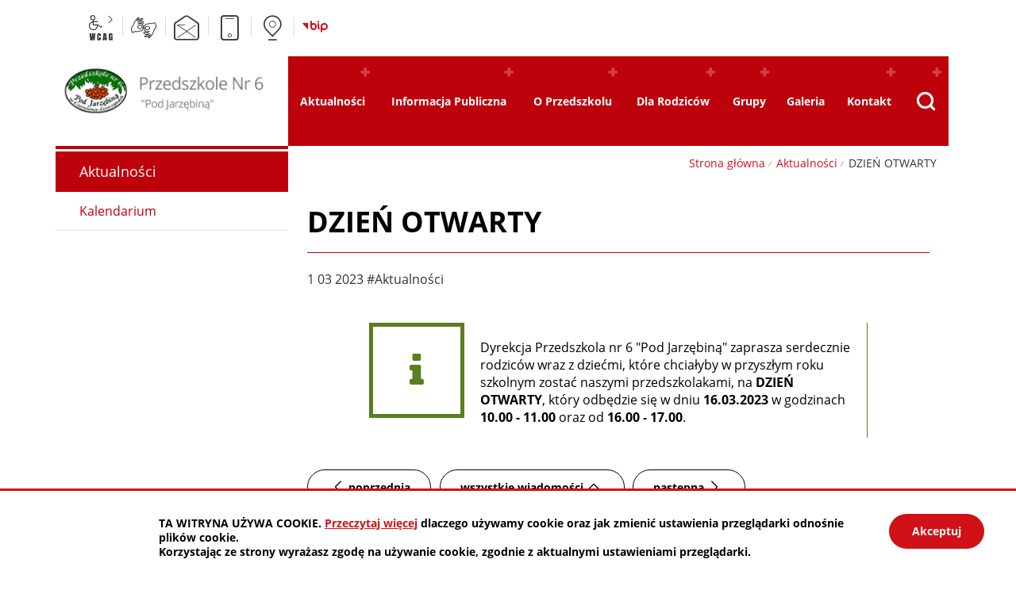

--- FILE ---
content_type: text/html; charset=UTF-8
request_url: https://p6.czerwionka-leszczyny.pl/aktualnosci/index/DZIEN-OTWARTY/idn:66
body_size: 6261
content:
<!DOCTYPE html>
<html class="no-js animacja" lang="pl">
<head>
<meta charset="UTF-8" />
<meta name="viewport" content="width=device-width, initial-scale=1">
<meta http-equiv="X-UA-Compatible" content="IE=edge" />
<script>
(function(html) {html.className = html.className.replace(/\bno-js\b/, 'js')})(document.documentElement);
var $language = "pl";
</script>
<title>DZIEŃ OTWARTY | Przedszkole Nr 6 "Pod Jarzębiną" w Czerwionce-Leszczyny</title>
<meta name="keywords" content="przedszkole publiczne czerwiona leszczyny,  przedszkole w czerwionce, przedszkole w leszczynach, informacje publiczne przedszkola pod jarzębiną, przedszkole 6, BIP, dane kontaktowe przedszkole numer 6" />
<meta name="description" content="Dyrekcja Przedszkola nr 6 &quot;Pod Jarzębiną&quot; zaprasza serdecznie rodziców wraz z dziećmi, które chciałyby w przyszłym roku szkolnym zostać naszymi przedszkolakami, na DZIEŃ OTWARTY, który odbędzie się w dniu 16.03.2023 w godzinach 10.00 - 11.00 oraz od 16.00 - 17.00." />
<meta property="og:locale" content="pl_PL" />
<meta property="og:url" content="https://p6.czerwionka-leszczyny.pl/aktualnosci/index/DZIEN-OTWARTY/idn:66" />
<meta property="og:type" content="article" />
<meta property="og:title" content="DZIEŃ OTWARTY" />
<meta property="og:headline" content="DZIEŃ OTWARTY" />
<meta property="og:site_name" content="Przedszkole Nr 6 w Czerwionce-Leszczyny &quot;Pod Jarzębiną&quot;" />
<meta property="og:image" content="https://p6.czerwionka-leszczyny.pl/assets/pics/aktualnosci/default_fb.jpg" />
<meta property="og:image:alt" content="Przedszkole Nr 6 w Czerwionce-Leszczyny &quot;Pod Jarzębiną&quot;" />
<meta property="og:image:width" content="900" />
<meta property="og:image:height" content="600" />
<meta property="og:description" content="Dyrekcja Przedszkola nr 6 &quot;Pod Jarzębiną&quot; zaprasza serdecznie rodziców wraz z dziećmi, które chciałyby w przyszłym roku szkolnym zostać naszymi przedszkolakami, na DZIEŃ OTWARTY, który (...)." />
<base href="https://p6.czerwionka-leszczyny.pl/" />
<link href="https://p6.czerwionka-leszczyny.pl/rss" rel="alternate" type="application/rss+xml"
      title="Przedszkole Nr 6 w Czerwionce-Leszczyny "Pod Jarzębiną" - Aktualności" />
<link rel="apple-touch-icon-precomposed" sizes="144x144"
      href="https://p6.czerwionka-leszczyny.pl/assets/favicon/apple-touch-icon-144x144.png" />
<link rel="icon" type="image/png" href="https://p6.czerwionka-leszczyny.pl/assets/favicon/favicon-196x196.png" sizes="196x196" />
<link rel="icon" type="image/png" href="https://p6.czerwionka-leszczyny.pl/assets/favicon/favicon-96x96.png" sizes="96x96" />
<link rel="icon" type="image/png" href="https://p6.czerwionka-leszczyny.pl/assets/favicon/favicon-32x32.png" sizes="32x32" />
<link rel="icon" type="image/png" href="https://p6.czerwionka-leszczyny.pl/assets/favicon/favicon-16x16.png" sizes="16x16" />
<meta name="application-name" content="Przedszkole Nr 6 w Czerwionce-Leszczyny "Pod Jarzębiną""/>
<meta name="msapplication-TileColor" content="#FFFFFF" />
<meta name="msapplication-TileImage" content="https://p6.czerwionka-leszczyny.pl/assets/favicon/mstile-144x144.png" />
<link rel="stylesheet" href="https://p6.czerwionka-leszczyny.pl/assets/styles.css?t=1759477602" type="text/css" />
<link rel="stylesheet" href="https://p6.czerwionka-leszczyny.pl/assets/modules_6ed305cd.css?t=1663342019" type="text/css" />
<script src="https://p6.czerwionka-leszczyny.pl/assets/plugins/OneSignal/OneSignalSDK.js" async=""></script><script>
window.OneSignal = window.OneSignal || [];
  OneSignal.push(function() {
    OneSignal.init({
      appId: "520346f1-e326-4ff1-8ee3-6fbe0f8b4291",
    });
  });
</script></head>

<body class="podstrona p-index s-aktualnosci">
<nav id="wcag-item" class="d-print-none nav-wcag" aria-label="Szybki dostęp">
    <a href="https://p6.czerwionka-leszczyny.pl/aktualnosci/index/DZIEN-OTWARTY/idn:66#header">pomiń skip linki</a>
    <a href="https://p6.czerwionka-leszczyny.pl/aktualnosci/index/DZIEN-OTWARTY/idn:66#tresc"><span>Przejdź do treści</span> <span>ALT + 1</span></a>
    <a href="https://p6.czerwionka-leszczyny.pl/aktualnosci/index/DZIEN-OTWARTY/idn:66#nav"><span>Przejdź do menu głównego</span> <span>ALT + 2</span></a>
    <a href="https://p6.czerwionka-leszczyny.pl/main/szukaj"><span>Przejdź do wyszukiwania</span><span>ALT + 3</span></a>
    <a href="https://p6.czerwionka-leszczyny.pl/main/mapa-witryny"><span>Przejdź do Mapa Strony</span> <span>ALT + 4</span></a>
    <a href="https://p6.czerwionka-leszczyny.pl/main/deklaracja-dostepnosci"><span>Przejdź do Deklaracji Dostępności</span> <span>ALT + 5</span></a>
</nav>

<div id="wersja">
    <header id="header">
    <div class="button__container no_print">
        <div class="container">
            <div class="row">
                <div class="col-md-6">
                    <ul class="wcag naglowek__buttons"> 
                        <li class="toolbar__wcag d-none d-md-inline-block">
                            
<button id="wcag"  title="opcje wyświetlania tekstu" class="toolbar__button" aria-controls="wcag-panel"
        aria-expanded="false"><span class="sr-only">Panel wcag</span></button>
<ul id="wcag-panel">
    <li class="toolbar__buttons kontrast__buttons">
        <button id="w-kontrast" class="wcag--kontrast ikon-kontrast" title="wersja kontrastowa">
            <strong>Wersja kontrastowa</strong></button>
    </li>
    <li class="toolbar__buttons fonts__buttons">
        <button class="wcag--font buttons__minus wcag--font__minus" title="zmniejsz rozmiar czcionki">
            <strong>zmniej szczcionkę</strong></button>
        <button class="wcag--font buttons__plus wcag--font__plus" title="zwiększ rozmiar czcionki">
            <strong>zwiększ czcionkę</strong></button>
    </li>
    <li class="toolbar__buttons line-height__buttons" data-default="3">
        <button class="line-height__minus buttons__minus ikon-lh-minus" title="zmniejsz odstęp pomiędzy wierszami">
            <span class="nazwa">odstęp pomiędzy wierszami minus</span>
        </button>
        <button class="line-height__plus buttons__plus ikon-lh-plus" title="zwiększ odstęp pomiędzy wierszami">
            <span class="nazwa">odstęp pomiędzy wierszami plus</span>
        </button>
    </li>
    <li class="toolbar__buttons paragraph-height__buttons" data-default="3">
        <button class="paragraph-height__minus buttons__minus ikon-paragraph-minus"
                title="zmniejsz odstęp pomiędzy paragrafami">
            <span class="nazwa">odstęp pomiędzy paragrafami minus</span>
        </button>
        <button class="paragraph-height__plus buttons__plus ikon-paragraph-plus"
                title="zwiększ odstęp pomiędzy paragrafami">
            <span class="nazwa">odstęp pomiędzy paragrafami plus</span>
        </button>
    </li>
    <li class="toolbar__buttons letter-spacing__buttons" data-default="1">
        <button class="letter-spacing__minus buttons__minus ikon-letter-minus"
                title="zmniejsz odstęp pomiędzy literami">
            <span class="nazwa">odstęp pomiędzy literami minus</span>
        </button>
        <button class="letter-spacing__plus buttons__plus ikon-letter-plus"
                title="zwiększ odstęp pomiędzy literami">
            <span class="nazwa">odstęp pomiędzy literami plus</span>
        </button>
    </li>
    <li class="toolbar__buttons word-spacing__buttons" data-default="1">
        <button class="word-spacing__minus buttons__minus ikon-word-minus"
                title="zmniejsz odstęp pomiędzy słowami">
            <span class="nazwa">odstęp pomiędzy słowami minus</span>
        </button>
        <button class="word-spacing__plus buttons__plus ikon-word-plus"
                title="zwiększ odstęp pomiędzy słowami">
            <span class="nazwa">odstęp pomiędzy słowami plus</span>
        </button>
    </li>
    <li class="toolbar__buttons-100">
        <button class="wcag-reset toolbar__buttons--txt" title="domyślne ustawienia">
            przywróć domyślne ustawienia
        </button>
    </li>
</ul>
                        </li>
                        <li>
                            <a class="wcag--tlumacz ikon-jezyk_migowy" href="/kontakt/tlumacz-jezyka-migowego" 
                            title="Tłumacz języka migowego">
                                <span class="sr-only">język migowy</span>
                            </a>
                        </li>
                                                <li>
                            <a data-sm1="c2VrcmV0YXJpYXRAcDYuY3plcndpb25rYS1sZXN6Y3p5bnkucGw=" class="ikon-mail" href="#">
                                <span class="sr-only">e-mail</span>
                            </a>
                        </li>
                                                                        <li>
                            <a class="ikon-smartfon" href="tel:+48324311517" 
                        title="Telefon Przedszkole Nr 6 w Czerwionce-Leszczyny "Pod Jarzębiną"">
                                <span class="sr-only">telefon: +48 32 431 15 17</span>
                            </a>
                        </li>
                                                <li>
                            <a class="ikon-lokalizacja" href="https://p6.czerwionka-leszczyny.pl/kontakt/#lokalizacja" 
                        title="Lokalizacja Przedszkole Nr 6 w Czerwionce-Leszczyny "Pod Jarzębiną"">
                                <span class="sr-only">lokalizacja</span>
                            </a>
                        </li>
                                                    <li>
                                <a href="/biuletyn-informacji-publicznej/index" 
                                title="Biuletyn Informacji Publicznej - Przedszkole Nr 6 w Czerwionce-Leszczyny "Pod Jarzębiną"">
                                    <span class="bip ikon-bip2" aria-hidden="true"></span>
                                    <span class="sr-only">BiP</span>
                                </a>
                            </li>
                                            </ul> 
                </div>
                <div class="col-md-6 text-right">
                    <ul class="social__media">
                        
                                                                                                                                                                                                                                                                </ul>
                </div>
            </div>
        </div>
    </div>    
    <div class="header__container">
        <div class="container sticky-container">
            <div class="row no-gutters">
                  
                <div class="col-md-3 sticky-container--logo">  
                                                        <p class="logo">
                        <a href="https://p6.czerwionka-leszczyny.pl/" title="przejdź do strony głównej">
                              
                            <img class="logo--img" src="/assets/pics/logo/logo.png" width="300" height="100" 
                            alt="Przedszkole Nr 6 w Czerwionce-Leszczyny "Pod Jarzębiną"" />
                                                    </a>
                    </p>
                </div>
                  
                <div class="col-md-8 col-lg-9 no_print">
                                    <nav id="nav" class="nav" aria-label="Menu główne Przedszkole Nr 6 w Czerwionce-Leszczyny "Pod Jarzębiną"">
                    <!-- MOBILE MENU -->
                    <button id="m-menu-link" class="nav-m ikon-menu d-md-none"><span class="sr-only">menu</span></button>
                    <div id="m-menu" class="no_print m-menu d-md-none" title="Menu">
                        <button class="nav-m ikon-close"><span class="sr-only">zamknij</span></button>
                        <form action="https://p6.czerwionka-leszczyny.pl/main/szukaj#tresc" id="FormSzukajMob" method="get" accept-charset="utf-8">
                        <div class="search-form-mob">
                            <input type="hidden" name="szukaj_w" id="szukaj_w-mob">
                            <input minlength="2" name="szukaj" id="search-mob"
                                    placeholder="szukana fraza"
                                    type="search" aria-label="Szukaj w serwisie" />
                            <button id="search-submit-mob" title="rozpocznij wyszukiwanie">
                                <span class="sr-only">szukaj</span>
                                <span class="ikon-kat-szukaj" aria-hidden="true"></span>
                            </button>
                        </div>
                        </form>                    </div>  
                    <!-- /MOBILE MENU -->
                        <ul class="header-nav">
                            <li><a href="https://p6.czerwionka-leszczyny.pl/aktualnosci/index"><span>Aktualności</span></a>
<ul>
<li class="kalendarium"><a href="https://p6.czerwionka-leszczyny.pl/aktualnosci/kalendarium" title="Kalendarium">Kalendarium</a>
</li>
</ul>
</li>
<li><a href="https://p6.czerwionka-leszczyny.pl/biuletyn-informacji-publicznej/index"><span>Informacja Publiczna</span></a>
<ul>
<li class="przedszkole-dane"><a href="https://p6.czerwionka-leszczyny.pl/biuletyn-informacji-publicznej/przedszkole-dane" title="Przedszkole dane">Przedszkole dane</a>
</li>
<li class="podstawa-prawna"><a href="https://p6.czerwionka-leszczyny.pl/biuletyn-informacji-publicznej/podstawa-prawna" title="Podstawa Prawna">Podstawa Prawna</a>
</li>
<li class="dzialalnosc"><a href="https://p6.czerwionka-leszczyny.pl/biuletyn-informacji-publicznej/dzialalnosc" title="Działalność">Działalność</a>
</li>
<li class="finanse"><a href="https://p6.czerwionka-leszczyny.pl/biuletyn-informacji-publicznej/finanse" title="Finanse">Finanse</a>
</li>
<li class="informacje"><a href="https://p6.czerwionka-leszczyny.pl/biuletyn-informacji-publicznej/informacje" title="Informacje">Informacje</a>
</li>
<li class="zamowienia-publiczne"><a href="https://p6.czerwionka-leszczyny.pl/biuletyn-informacji-publicznej/zamowienia-publiczne" title="Zamówienia Publiczne">Zamówienia Publiczne</a>
</li>
<li class="informacja-nieudostepniona"><a href="https://p6.czerwionka-leszczyny.pl/biuletyn-informacji-publicznej/informacja-nieudostepniona" title="Informacja nieudostępniona">Informacja nieudostępniona</a>
</li>
<li class="menu-informacyjne"><a href="https://p6.czerwionka-leszczyny.pl/biuletyn-informacji-publicznej/menu-informacyjne" title="Menu informacyjne">Menu informacyjne</a>
</li>
<li class="raport-o-stanie-zapewnienia-dostepnosci-podmiotu-publicznego"><a href="https://p6.czerwionka-leszczyny.pl/biuletyn-informacji-publicznej/raport-o-stanie-zapewnienia-dostepnosci-podmiotu-publicznego" title="Raport o stanie zapewnienia dostępności podmiotu publicznego">Raport o stanie zapewnienia dostępności podmiotu publicznego</a>
</li>
</ul>
</li>
<li><a href="https://p6.czerwionka-leszczyny.pl/o-przedszkolu/index"><span>O Przedszkolu</span></a>
<ul>
<li class="historia-przedszkola"><a href="https://p6.czerwionka-leszczyny.pl/o-przedszkolu/historia-przedszkola" title="Historia przedszkola">Historia przedszkola</a>
</li>
<li class="hymn-przedszkola"><a href="https://p6.czerwionka-leszczyny.pl/o-przedszkolu/hymn-przedszkola" title="Hymn przedszkola">Hymn przedszkola</a>
</li>
<li class="koncepcja-pracy-przedszkola"><a href="https://p6.czerwionka-leszczyny.pl/o-przedszkolu/koncepcja-pracy-przedszkola" title="Koncepcja pracy przedszkola">Koncepcja pracy przedszkola</a>
</li>
<li class="regulamin-przedszkola"><a href="https://p6.czerwionka-leszczyny.pl/o-przedszkolu/regulamin-przedszkola" title="Regulamin Przedszkola">Regulamin Przedszkola</a>
</li>
<li class="statut-przedszkola"><a href="https://p6.czerwionka-leszczyny.pl/o-przedszkolu/statut-przedszkola" title="Statut Przedszkola">Statut Przedszkola</a>
</li>
<li class="standardy-ochrony-maloletnich"><a href="https://p6.czerwionka-leszczyny.pl/o-przedszkolu/standardy-ochrony-maloletnich" title="Standardy Ochrony Małoletnich">Standardy Ochrony Małoletnich</a>
</li>
<li class="kadra"><a href="https://p6.czerwionka-leszczyny.pl/o-przedszkolu/kadra" title="Kadra">Kadra</a>
</li>
</ul>
</li>
<li><a href="https://p6.czerwionka-leszczyny.pl/dla-rodzicow/index"><span>Dla Rodziców</span></a>
<ul>
<li class="rada-rodzicow"><a href="https://p6.czerwionka-leszczyny.pl/dla-rodzicow/rada-rodzicow" title="Rada Rodziców">Rada Rodziców</a>
</li>
<li class="plan-dnia"><a href="https://p6.czerwionka-leszczyny.pl/dla-rodzicow/plan-dnia" title="Plan dnia">Plan dnia</a>
</li>
<li class="podstawa-programowa"><a href="https://p6.czerwionka-leszczyny.pl/dla-rodzicow/podstawa-programowa" title="Podstawa Programowa">Podstawa Programowa</a>
</li>
<li class="kodeks-przedszkolaka"><a href="https://p6.czerwionka-leszczyny.pl/dla-rodzicow/kodeks-przedszkolaka" title="Kodeks Przedszkolaka">Kodeks Przedszkolaka</a>
</li>
<li class="prawa-dziecka"><a href="https://p6.czerwionka-leszczyny.pl/dla-rodzicow/prawa-dziecka" title="Prawa dziecka">Prawa dziecka</a>
</li>
<li class="prawa-i-obowiazku-rodzicow"><a href="https://p6.czerwionka-leszczyny.pl/dla-rodzicow/prawa-i-obowiazku-rodzicow" title="Prawa i obowiązki Rodziców">Prawa i obowiązki Rodziców</a>
</li>
<li class="procedura-zdrowia-i-bezpieczenstwa"><a href="https://p6.czerwionka-leszczyny.pl/dla-rodzicow/procedura-zdrowia-i-bezpieczenstwa" title="Procedura zdrowia i bezpieczeństwa">Procedura zdrowia i bezpieczeństwa</a>
</li>
<li class="procedura-przyprowadzania-i-odbierania-dzieci"><a href="https://p6.czerwionka-leszczyny.pl/dla-rodzicow/procedura-przyprowadzania-i-odbierania-dzieci" title="Procedura przyprowadzania i odbierania dzieci">Procedura przyprowadzania i odbierania dzieci</a>
</li>
<li class="regulamin-wyjsc-na-plac-zabaw"><a href="https://p6.czerwionka-leszczyny.pl/dla-rodzicow/regulamin-wyjsc-na-plac-zabaw" title="Regulamin wyjść na plac zabaw">Regulamin wyjść na plac zabaw</a>
</li>
<li class="jadlospis"><a href="https://p6.czerwionka-leszczyny.pl/dla-rodzicow/jadlospis" title="Jadłospis">Jadłospis</a>
</li>
<li class="oplaty-za-pobyt-dziecka-w-przedszkolu"><a href="https://p6.czerwionka-leszczyny.pl/dla-rodzicow/oplaty-za-pobyt-dziecka-w-przedszkolu" title="Opłaty za pobyt dziecka w Przedszkolu">Opłaty za pobyt dziecka w Przedszkolu</a>
</li>
<li class="edutalk-podcast"><a href="https://p6.czerwionka-leszczyny.pl/dla-rodzicow/edutalk-podcast" title="EDUTALK Podcast">EDUTALK Podcast</a>
</li>
</ul>
</li>
<li><a href="https://p6.czerwionka-leszczyny.pl/grupy/index"><span>Grupy</span></a>
<ul>
<li class="grupa-7-stokrotki"><a href="https://p6.czerwionka-leszczyny.pl/grupy/grupa-7-stokrotki" title="Grupa Misie">Grupa Misie</a>
</li>
<li class="grupa-4-zabki"><a href="https://p6.czerwionka-leszczyny.pl/grupy/grupa-4-zabki" title="Grupa Żabki">Grupa Żabki</a>
</li>
<li class="grupa-5-zajaczki"><a href="https://p6.czerwionka-leszczyny.pl/grupy/grupa-5-zajaczki" title="Grupa Zajączki">Grupa Zajączki</a>
</li>
<li class="grupa-3-pszczolki"><a href="https://p6.czerwionka-leszczyny.pl/grupy/grupa-3-pszczolki" title="Grupa Pszczółki">Grupa Pszczółki</a>
</li>
<li class="grupa-5-motylki"><a href="https://p6.czerwionka-leszczyny.pl/grupy/grupa-5-motylki" title="Grupa Motylki">Grupa Motylki</a>
</li>
<li class="grupa-6-niezapominajki"><a href="https://p6.czerwionka-leszczyny.pl/grupy/grupa-6-niezapominajki" title="Grupa Niezapominajki">Grupa Niezapominajki</a>
</li>
<li class="grupa-4-sowki"><a href="https://p6.czerwionka-leszczyny.pl/grupy/grupa-4-sowki" title="Grupa Sówki">Grupa Sówki</a>
</li>
<li class="grupa-8-jarzebinki"><a href="https://p6.czerwionka-leszczyny.pl/grupy/grupa-8-jarzebinki" title="Grupa Jarzębinki">Grupa Jarzębinki</a>
</li>
</ul>
</li>
<li><a href="https://p6.czerwionka-leszczyny.pl/galeria/index"><span>Galeria</span></a>
</li>
<li><a href="https://p6.czerwionka-leszczyny.pl/kontakt/index"><span>Kontakt</span></a>
<ul>
<li class="godziny-pracy"><a href="https://p6.czerwionka-leszczyny.pl/kontakt/godziny-pracy" title="Godziny pracy">Godziny pracy</a>
</li>
<li class="klauzula-informacyjna"><a href="https://p6.czerwionka-leszczyny.pl/kontakt/klauzula-informacyjna" title="Klauzula informacyjna">Klauzula informacyjna</a>
</li>
<li class="tlumacz-jezyka-migowego"><a href="https://p6.czerwionka-leszczyny.pl/kontakt/tlumacz-jezyka-migowego" title="Informacja dla osób uprawnionych ze specjalnymi potrzebami">Informacja dla osób uprawnionych ze specjalnymi potrzebami</a>
</li>
<li class="epuap"><a href="https://p6.czerwionka-leszczyny.pl/kontakt/epuap" title="ePUAP">ePUAP</a>
</li>
</ul>
</li>
                            <li class="search">
                                <button id="search-button" class="search-button button--dropdown" 
                                aria-controls="search-form" aria-expanded="false" aria-label="Pokaż wyszukiwarkę">
                                    <span class="ikon-kat-szukaj" aria-hidden="true"></span>
                                    <span class="sr-only">wyszukiwarka</span>
                                </button>
                                <div id="search-form" class="search-form" style="display:none">
                                <form action="https://p6.czerwionka-leszczyny.pl/main/szukaj#tresc" id="FormSzukaj" method="get" accept-charset="utf-8">
                                    <div class="d-flex">
                                        <input type="hidden" name="szukaj_w" id="szukaj_w">
                                        <label for="search" class="sr-only">Szukaj <span>w serwisie</span></label>
                                        <input minlength="2" name="szukaj" id="search" placeholder="szukana fraza"
                                            type="search" />
                                        <button id="search-submit" title="rozpocznij wyszukiwanie">
                                            <span class="sr-only">szukaj</span>
                                            <span class="ikon-kat-szukaj" aria-hidden="true"></span>
                                        </button>
                                    </div>
                                </form>                        </div>   
                            </li>
                        </ul>
                    </nav>
                </div>
            </div>
        </div>
        </div>
    </header>
    <div class="naglowek__foto paralax no_print b-lazy"
     style="background: url('/assets/pics/naglowki/naglowek_leazy.jpg') no-repeat cover;"
 data-paroller-factor="0.2"  data-src="/assets/pics/naglowki/naglowek_aktualnosci.jpg">
</div>
<div class="container mb-5">
    <div class="row no-gutters">
        <main class="col-md-9 order-md-last main print100">
            <div class="lokalizer--container no_print">
                <div aria-label="Breadcrumb" class="lokalizer text-md-right">
                    <span><a href="https://p6.czerwionka-leszczyny.pl">Strona główna</a></span><i>/</i><span><a href="https://p6.czerwionka-leszczyny.pl/aktualnosci/index" title="Aktualności">Aktualności</a></span><i>/</i><span>DZIEŃ OTWARTY</span>
                </div>
            </div>
            <section id="content">
                <div id="tresc" class="tresc pl-4 pr-4">
                    <article>
                        <h1>DZIEŃ OTWARTY</h1>                        
                        
<div class="aktualnosc__text aktualnosc__text--naglowek">
        
        <span class="aktualnosc__text--data ">
            <span> 1</span>
            <span>03</span>
            <span>2023</span>
        </span>
         <span class="aktualnosc__text--kategoria"> #Aktualności</span>
</div>
<div class="aktualnosc">
    <div class="aktualnosc-tresc">
    <p class="info1">Dyrekcja Przedszkola nr 6 "Pod Jarzębiną" zaprasza serdecznie rodziców wraz z dziećmi, które chciałyby w przyszłym roku szkolnym zostać naszymi przedszkolakami, na <strong>DZIEŃ OTWARTY</strong>, który odbędzie się w dniu <strong>16.03.2023</strong> w godzinach <strong>10.00 - 11.00</strong> oraz od <strong>16.00 - 17.00</strong>.</p>
    </div>

    

    

    <div class="fb-like" data-href="https://p6.czerwionka-leszczyny.pl/aktualnosci/index/DZIEN-OTWARTY/idn:66" data-width="" data-layout="standard"
         data-action="like" data-size="small" data-share="true"></div>

    

    
    <div class="stopka-nav no_print">
        
        <a class="buton buton--pop" href="https://p6.czerwionka-leszczyny.pl/aktualnosci/index/SPOTKANIE-Z-POLICJANTEM/idn:67"
           title="przejdź do poprzedniej wiadomości &quot;SPOTKANIE Z POLICJANTEM&quot;">
            <span>poprzednia</span></a>
        
        <a class="buton buton--wsz" href="https://p6.czerwionka-leszczyny.pl/aktualnosci/index"
           title="lista wszystkich wiadomości">
            <span>wszystkie wiadomości</span></a>
        
        <a class="buton buton--nast" href="https://p6.czerwionka-leszczyny.pl/aktualnosci/index/REKRUTACJA/idn:63"
           title="przejdź do następnej wiadomości &quot;REKRUTACJA&quot;">
            <span>następna</span></a>
        
    </div>
    
</div>                                            </article>
                    <div class="row stopka justify-content-end no_print">
                        <a class="button__ico--print" href="javascript:window.print();">
                            <span class="ikon-printer-text" aria-hidden="true"></span> Drukuj
                        </a>
                                            </div>
                </div><!-- /tresc -->
            </section>
        </main>
        <aside class="d-none d-md-block col-md-3 order-md-first no_print">
            <div class="menu-boczne">
                <div class="menu-boczne-naglowek">
                                            <h2>Aktualności</h2>
                                    </div>
                <ul>
<li class="kalendarium"><a href="https://p6.czerwionka-leszczyny.pl/aktualnosci/kalendarium" title="Kalendarium">Kalendarium</a>
</li>
</ul>
            </div>
                    </aside>
    </div>
</div>
<!-- /container --><footer class="footer__top">
      
    <div class="bg--dark">
        <div class="container">
            <div class="row pb-3">
                <div class="col-md-4 col-xl-3">
                <span class="stopka__naglowek" aria-hidden="true">przedszkole</span>
                  
                    <h2 class="stopka__tytul"><p><strong>Przedszkole Nr 6</strong>"Pod Jarzębiną"<br />w Czerwionce-Leszczynach</p></h2>
                
                      
                        <h3 class="sr-only">Adres</h3>
                        <address><p>44-230 Czerwionka-Leszczyny <br />ul. Wolności 11</p></address>
                                        
                    <h3 class="sr-only">Dane kontaktowe</h3>
                                        <dl class="dl__icon">
                        <dt class="dl__kontakt--tel">telefon</dt>
                        <dd><a href="tel:+48324311517">+48 32 431 15 17</a></dd>
                    </dl>
                                                            <dl class="dl__icon">
                        <dt class="dl__kontakt--mail">e-mail</dt>
                        <dd><a data-sm2="c2VrcmV0YXJpYXRAcDYuY3plcndpb25rYS1sZXN6Y3p5bnkucGw=" data-sm1="c2VrcmV0YXJpYXRAcDYuY3plcndpb25rYS1sZXN6Y3p5bnkucGw=" href="#">WYŚLIJ WIADOMOŚĆ</a></dd>
                    </dl>
                    
                </div>
                <div class="col-md-8 col-xl-9">
                    <span class="stopka__naglowek" aria-hidden="true">lokalizacja</span>
                    <h2 class="sr-only">Lokalizacja</h2>
                                        <img src="/assets/pics/mapa.png" width="900" height="290" alt="Lokalizacja w Google Maps">
                                    </div>
            </div>
        </div>
    </div>
        <div class="container">
        <div class="row">
            <div class="col-sm-8">
                <nav class="navigation" aria-label="site">
                    <ul class="footer__nav nav--divide">
                        <li>
                            <a href="/main/zastrzezenia" title="Zasady użytkowania serwisu internetowego">
                                <span>zastrzeżenia prawne</span>
                            </a>
                        </li>
                        <li>
                            <a href="/main/polityka-prywatnosci" title="Szanujemy Państwa prawo do prywatności">
                                <span>rodo i polityka prywatności</span>
                            </a>
                        </li>
                        <li>
                            <a href="/main/mapa-witryny" title="Drzewo katalogów witryny">
                                <span>mapa witryny</span>
                            </a>
                        </li>
                        <li>
                            <a href="/main/deklaracja-dostepnosci" title="Drzewo katalogów witryny">
                                <span>deklaracja dostępności</span>
                            </a>
                        </li>           
                                            </ul> 
                </nav>
            </div>
            <div class="col-sm-4 intracom">realizacja: <a href="https://www.intracom.pl" target="_blank" rel="noopener" 
            title="Tworzenie stron WWW IntraCOM.pl Katowice">
                <strong> Intra<span>COM</span>.pl</strong></a> 
            </div>
        </div>
    </div>
</footer>
<a class="ir no_print" href="https://p6.czerwionka-leszczyny.pl/aktualnosci/index/DZIEN-OTWARTY/idn:66#top" id="do-gory" title="przesuń do początku strony">do góry</a>
</div><!-- /wersja -->
<script src="https://p6.czerwionka-leszczyny.pl/assets/scripts.js?t=1759477602"></script>
<script src="https://p6.czerwionka-leszczyny.pl/assets/modules_409ea9fb.js?t=1638271413"></script>
<!-- Matomo -->
<script>
  var _paq = window._paq || [];
  /* tracker methods like "setCustomDimension" should be called before "trackPageView" */
  _paq.push(['trackPageView']);
  _paq.push(['enableLinkTracking']);
  (function() {
    var u="https://p6.czerwionka-leszczyny.pl/stats/";
    _paq.push(['setTrackerUrl', u+'matomo.php']);
    _paq.push(['setSiteId', '1']);
    var d=document, g=d.createElement('script'), s=d.getElementsByTagName('script')[0];
    g.type='text/javascript'; g.async=true; g.defer=true; g.src=u+'matomo.js'; s.parentNode.insertBefore(g,s);
  })();
</script>
<!-- End Matomo Code --></body>
</html>



--- FILE ---
content_type: text/css
request_url: https://p6.czerwionka-leszczyny.pl/assets/styles.css?t=1759477602
body_size: 108378
content:
/*!
 * Bootstrap v4.1.3 (https://getbootstrap.com/)
 * Copyright 2011-2018 The Bootstrap Authors
 * Copyright 2011-2018 Twitter, Inc.
 * Licensed under MIT (https://github.com/twbs/bootstrap/blob/master/LICENSE)
 */:root{--blue:#007bff;--indigo:#6610f2;--purple:#6f42c1;--pink:#e83e8c;--red:#dc3545;--orange:#fd7e14;--yellow:#ffc107;--green:#28a745;--teal:#20c997;--cyan:#17a2b8;--white:#fff;--gray:#6c757d;--gray-dark:#343a40;--primary:#007bff;--secondary:#6c757d;--success:#28a745;--info:#17a2b8;--warning:#ffc107;--danger:#dc3545;--light:#f8f9fa;--dark:#343a40;--breakpoint-xs:0;--breakpoint-sm:576px;--breakpoint-md:768px;--breakpoint-lg:992px;--breakpoint-xl:1200px;--font-family-sans-serif:-apple-system,BlinkMacSystemFont,"Segoe UI",Roboto,"Helvetica Neue",Arial,sans-serif,"Apple Color Emoji","Segoe UI Emoji","Segoe UI Symbol","Noto Color Emoji";--font-family-monospace:SFMono-Regular,Menlo,Monaco,Consolas,"Liberation Mono","Courier New",monospace}*,::after,::before{box-sizing:border-box}html{font-family:sans-serif;line-height:1.15;-webkit-text-size-adjust:100%;-ms-text-size-adjust:100%;-ms-overflow-style:scrollbar;-webkit-tap-highlight-color:transparent}@-ms-viewport{width:device-width}article,aside,figcaption,figure,footer,header,hgroup,main,nav,section{display:block}body{margin:0;font-family:-apple-system,BlinkMacSystemFont,"Segoe UI",Roboto,"Helvetica Neue",Arial,sans-serif,"Apple Color Emoji","Segoe UI Emoji","Segoe UI Symbol","Noto Color Emoji";font-size:1rem;font-weight:400;line-height:1.5;color:#212529;text-align:left;background-color:#fff}[tabindex="-1"]:focus{outline:0!important}hr{box-sizing:content-box;height:0;overflow:visible}h1,h2,h3,h4,h5,h6{margin-top:0;margin-bottom:.5rem}p{margin-top:0;margin-bottom:1rem}abbr[data-original-title],abbr[title]{text-decoration:underline;-webkit-text-decoration:underline dotted;text-decoration:underline dotted;cursor:help;border-bottom:0}address{margin-bottom:1rem;font-style:normal;line-height:inherit}dl,ol,ul{margin-top:0;margin-bottom:1rem}ol ol,ol ul,ul ol,ul ul{margin-bottom:0}dt{font-weight:700}dd{margin-bottom:.5rem;margin-left:0}blockquote{margin:0 0 1rem}dfn{font-style:italic}b,strong{font-weight:bolder}small{font-size:80%}sub,sup{position:relative;font-size:75%;line-height:0;vertical-align:baseline}sub{bottom:-.25em}sup{top:-.5em}a{color:#007bff;text-decoration:none;background-color:transparent;-webkit-text-decoration-skip:objects}a:hover{color:#0056b3;text-decoration:underline}a:not([href]):not([tabindex]){color:inherit;text-decoration:none}a:not([href]):not([tabindex]):focus,a:not([href]):not([tabindex]):hover{color:inherit;text-decoration:none}a:not([href]):not([tabindex]):focus{outline:0}code,kbd,pre,samp{font-family:SFMono-Regular,Menlo,Monaco,Consolas,"Liberation Mono","Courier New",monospace;font-size:1em}pre{margin-top:0;margin-bottom:1rem;overflow:auto;-ms-overflow-style:scrollbar}figure{margin:0 0 1rem}img{vertical-align:middle;border-style:none}svg{overflow:hidden;vertical-align:middle}table{border-collapse:collapse}caption{padding-top:.75rem;padding-bottom:.75rem;color:#6c757d;text-align:left;caption-side:bottom}th{text-align:inherit}label{display:inline-block;margin-bottom:.5rem}button{border-radius:0}button:focus{outline:1px dotted;outline:5px auto -webkit-focus-ring-color}button,input,optgroup,select,textarea{margin:0;font-family:inherit;font-size:inherit;line-height:inherit}button,input{overflow:visible}button,select{text-transform:none}[type=reset],[type=submit],button,html [type=button]{-webkit-appearance:button}[type=button]::-moz-focus-inner,[type=reset]::-moz-focus-inner,[type=submit]::-moz-focus-inner,button::-moz-focus-inner{padding:0;border-style:none}input[type=checkbox],input[type=radio]{box-sizing:border-box;padding:0}input[type=date],input[type=datetime-local],input[type=month],input[type=time]{-webkit-appearance:listbox}textarea{overflow:auto;resize:vertical}fieldset{min-width:0;padding:0;margin:0;border:0}legend{display:block;width:100%;max-width:100%;padding:0;margin-bottom:.5rem;font-size:1.5rem;line-height:inherit;color:inherit;white-space:normal}progress{vertical-align:baseline}[type=number]::-webkit-inner-spin-button,[type=number]::-webkit-outer-spin-button{height:auto}[type=search]{outline-offset:-2px;-webkit-appearance:none}[type=search]::-webkit-search-cancel-button,[type=search]::-webkit-search-decoration{-webkit-appearance:none}::-webkit-file-upload-button{font:inherit;-webkit-appearance:button}output{display:inline-block}summary{display:list-item;cursor:pointer}template{display:none}[hidden]{display:none!important}.h1,.h2,.h3,.h4,.h5,.h6,h1,h2,h3,h4,h5,h6{margin-bottom:.5rem;font-family:inherit;font-weight:500;line-height:1.2;color:inherit}.h1,h1{font-size:2.5rem}.h2,h2{font-size:2rem}.h3,h3{font-size:1.75rem}.h4,h4{font-size:1.5rem}.h5,h5{font-size:1.25rem}.h6,h6{font-size:1rem}.lead{font-size:1.25rem;font-weight:300}.display-1{font-size:6rem;font-weight:300;line-height:1.2}.display-2{font-size:5.5rem;font-weight:300;line-height:1.2}.display-3{font-size:4.5rem;font-weight:300;line-height:1.2}.display-4{font-size:3.5rem;font-weight:300;line-height:1.2}hr{margin-top:1rem;margin-bottom:1rem;border:0;border-top:1px solid rgba(0,0,0,.1)}.small,small{font-size:80%;font-weight:400}.mark,mark{padding:.2em;background-color:#fcf8e3}.list-unstyled{padding-left:0;list-style:none}.list-inline{padding-left:0;list-style:none}.list-inline-item{display:inline-block}.list-inline-item:not(:last-child){margin-right:.5rem}.initialism{font-size:90%;text-transform:uppercase}.blockquote{margin-bottom:1rem;font-size:1.25rem}.blockquote-footer{display:block;font-size:80%;color:#6c757d}.blockquote-footer::before{content:"\2014 \00A0"}.img-fluid{max-width:100%;height:auto}.img-thumbnail{padding:.25rem;background-color:#fff;border:1px solid #dee2e6;border-radius:.25rem;max-width:100%;height:auto}.figure{display:inline-block}.figure-img{margin-bottom:.5rem;line-height:1}.figure-caption{font-size:90%;color:#6c757d}code{font-size:87.5%;color:#e83e8c;word-break:break-word}a>code{color:inherit}kbd{padding:.2rem .4rem;font-size:87.5%;color:#fff;background-color:#212529;border-radius:.2rem}kbd kbd{padding:0;font-size:100%;font-weight:700}pre{display:block;font-size:87.5%;color:#212529}pre code{font-size:inherit;color:inherit;word-break:normal}.pre-scrollable{max-height:340px;overflow-y:scroll}.container{width:100%;padding-right:15px;padding-left:15px;margin-right:auto;margin-left:auto}@media (min-width:576px){.container{max-width:540px}}@media (min-width:768px){.container{max-width:720px}}@media (min-width:992px){.container{max-width:960px}}@media (min-width:1200px){.container{max-width:1140px}}.container-fluid{width:100%;padding-right:15px;padding-left:15px;margin-right:auto;margin-left:auto}.row{display:-ms-flexbox;display:flex;-ms-flex-wrap:wrap;flex-wrap:wrap;margin-right:-15px;margin-left:-15px}.no-gutters{margin-right:0;margin-left:0}.no-gutters>.col,.no-gutters>[class*=col-]{padding-right:0;padding-left:0}.col,.col-1,.col-10,.col-11,.col-12,.col-2,.col-3,.col-4,.col-5,.col-6,.col-7,.col-8,.col-9,.col-auto,.col-lg,.col-lg-1,.col-lg-10,.col-lg-11,.col-lg-12,.col-lg-2,.col-lg-3,.col-lg-4,.col-lg-5,.col-lg-6,.col-lg-7,.col-lg-8,.col-lg-9,.col-lg-auto,.col-md,.col-md-1,.col-md-10,.col-md-11,.col-md-12,.col-md-2,.col-md-3,.col-md-4,.col-md-5,.col-md-6,.col-md-7,.col-md-8,.col-md-9,.col-md-auto,.col-sm,.col-sm-1,.col-sm-10,.col-sm-11,.col-sm-12,.col-sm-2,.col-sm-3,.col-sm-4,.col-sm-5,.col-sm-6,.col-sm-7,.col-sm-8,.col-sm-9,.col-sm-auto,.col-xl,.col-xl-1,.col-xl-10,.col-xl-11,.col-xl-12,.col-xl-2,.col-xl-3,.col-xl-4,.col-xl-5,.col-xl-6,.col-xl-7,.col-xl-8,.col-xl-9,.col-xl-auto{position:relative;width:100%;min-height:1px;padding-right:15px;padding-left:15px}.col{-ms-flex-preferred-size:0;flex-basis:0;-ms-flex-positive:1;flex-grow:1;max-width:100%}.col-auto{-ms-flex:0 0 auto;flex:0 0 auto;width:auto;max-width:none}.col-1{-ms-flex:0 0 8.333333%;flex:0 0 8.333333%;max-width:8.333333%}.col-2{-ms-flex:0 0 16.666667%;flex:0 0 16.666667%;max-width:16.666667%}.col-3{-ms-flex:0 0 25%;flex:0 0 25%;max-width:25%}.col-4{-ms-flex:0 0 33.333333%;flex:0 0 33.333333%;max-width:33.333333%}.col-5{-ms-flex:0 0 41.666667%;flex:0 0 41.666667%;max-width:41.666667%}.col-6{-ms-flex:0 0 50%;flex:0 0 50%;max-width:50%}.col-7{-ms-flex:0 0 58.333333%;flex:0 0 58.333333%;max-width:58.333333%}.col-8{-ms-flex:0 0 66.666667%;flex:0 0 66.666667%;max-width:66.666667%}.col-9{-ms-flex:0 0 75%;flex:0 0 75%;max-width:75%}.col-10{-ms-flex:0 0 83.333333%;flex:0 0 83.333333%;max-width:83.333333%}.col-11{-ms-flex:0 0 91.666667%;flex:0 0 91.666667%;max-width:91.666667%}.col-12{-ms-flex:0 0 100%;flex:0 0 100%;max-width:100%}.order-first{-ms-flex-order:-1;order:-1}.order-last{-ms-flex-order:13;order:13}.order-0{-ms-flex-order:0;order:0}.order-1{-ms-flex-order:1;order:1}.order-2{-ms-flex-order:2;order:2}.order-3{-ms-flex-order:3;order:3}.order-4{-ms-flex-order:4;order:4}.order-5{-ms-flex-order:5;order:5}.order-6{-ms-flex-order:6;order:6}.order-7{-ms-flex-order:7;order:7}.order-8{-ms-flex-order:8;order:8}.order-9{-ms-flex-order:9;order:9}.order-10{-ms-flex-order:10;order:10}.order-11{-ms-flex-order:11;order:11}.order-12{-ms-flex-order:12;order:12}.offset-1{margin-left:8.333333%}.offset-2{margin-left:16.666667%}.offset-3{margin-left:25%}.offset-4{margin-left:33.333333%}.offset-5{margin-left:41.666667%}.offset-6{margin-left:50%}.offset-7{margin-left:58.333333%}.offset-8{margin-left:66.666667%}.offset-9{margin-left:75%}.offset-10{margin-left:83.333333%}.offset-11{margin-left:91.666667%}@media (min-width:576px){.col-sm{-ms-flex-preferred-size:0;flex-basis:0;-ms-flex-positive:1;flex-grow:1;max-width:100%}.col-sm-auto{-ms-flex:0 0 auto;flex:0 0 auto;width:auto;max-width:none}.col-sm-1{-ms-flex:0 0 8.333333%;flex:0 0 8.333333%;max-width:8.333333%}.col-sm-2{-ms-flex:0 0 16.666667%;flex:0 0 16.666667%;max-width:16.666667%}.col-sm-3{-ms-flex:0 0 25%;flex:0 0 25%;max-width:25%}.col-sm-4{-ms-flex:0 0 33.333333%;flex:0 0 33.333333%;max-width:33.333333%}.col-sm-5{-ms-flex:0 0 41.666667%;flex:0 0 41.666667%;max-width:41.666667%}.col-sm-6{-ms-flex:0 0 50%;flex:0 0 50%;max-width:50%}.col-sm-7{-ms-flex:0 0 58.333333%;flex:0 0 58.333333%;max-width:58.333333%}.col-sm-8{-ms-flex:0 0 66.666667%;flex:0 0 66.666667%;max-width:66.666667%}.col-sm-9{-ms-flex:0 0 75%;flex:0 0 75%;max-width:75%}.col-sm-10{-ms-flex:0 0 83.333333%;flex:0 0 83.333333%;max-width:83.333333%}.col-sm-11{-ms-flex:0 0 91.666667%;flex:0 0 91.666667%;max-width:91.666667%}.col-sm-12{-ms-flex:0 0 100%;flex:0 0 100%;max-width:100%}.order-sm-first{-ms-flex-order:-1;order:-1}.order-sm-last{-ms-flex-order:13;order:13}.order-sm-0{-ms-flex-order:0;order:0}.order-sm-1{-ms-flex-order:1;order:1}.order-sm-2{-ms-flex-order:2;order:2}.order-sm-3{-ms-flex-order:3;order:3}.order-sm-4{-ms-flex-order:4;order:4}.order-sm-5{-ms-flex-order:5;order:5}.order-sm-6{-ms-flex-order:6;order:6}.order-sm-7{-ms-flex-order:7;order:7}.order-sm-8{-ms-flex-order:8;order:8}.order-sm-9{-ms-flex-order:9;order:9}.order-sm-10{-ms-flex-order:10;order:10}.order-sm-11{-ms-flex-order:11;order:11}.order-sm-12{-ms-flex-order:12;order:12}.offset-sm-0{margin-left:0}.offset-sm-1{margin-left:8.333333%}.offset-sm-2{margin-left:16.666667%}.offset-sm-3{margin-left:25%}.offset-sm-4{margin-left:33.333333%}.offset-sm-5{margin-left:41.666667%}.offset-sm-6{margin-left:50%}.offset-sm-7{margin-left:58.333333%}.offset-sm-8{margin-left:66.666667%}.offset-sm-9{margin-left:75%}.offset-sm-10{margin-left:83.333333%}.offset-sm-11{margin-left:91.666667%}}@media (min-width:768px){.col-md{-ms-flex-preferred-size:0;flex-basis:0;-ms-flex-positive:1;flex-grow:1;max-width:100%}.col-md-auto{-ms-flex:0 0 auto;flex:0 0 auto;width:auto;max-width:none}.col-md-1{-ms-flex:0 0 8.333333%;flex:0 0 8.333333%;max-width:8.333333%}.col-md-2{-ms-flex:0 0 16.666667%;flex:0 0 16.666667%;max-width:16.666667%}.col-md-3{-ms-flex:0 0 25%;flex:0 0 25%;max-width:25%}.col-md-4{-ms-flex:0 0 33.333333%;flex:0 0 33.333333%;max-width:33.333333%}.col-md-5{-ms-flex:0 0 41.666667%;flex:0 0 41.666667%;max-width:41.666667%}.col-md-6{-ms-flex:0 0 50%;flex:0 0 50%;max-width:50%}.col-md-7{-ms-flex:0 0 58.333333%;flex:0 0 58.333333%;max-width:58.333333%}.col-md-8{-ms-flex:0 0 66.666667%;flex:0 0 66.666667%;max-width:66.666667%}.col-md-9{-ms-flex:0 0 75%;flex:0 0 75%;max-width:75%}.col-md-10{-ms-flex:0 0 83.333333%;flex:0 0 83.333333%;max-width:83.333333%}.col-md-11{-ms-flex:0 0 91.666667%;flex:0 0 91.666667%;max-width:91.666667%}.col-md-12{-ms-flex:0 0 100%;flex:0 0 100%;max-width:100%}.order-md-first{-ms-flex-order:-1;order:-1}.order-md-last{-ms-flex-order:13;order:13}.order-md-0{-ms-flex-order:0;order:0}.order-md-1{-ms-flex-order:1;order:1}.order-md-2{-ms-flex-order:2;order:2}.order-md-3{-ms-flex-order:3;order:3}.order-md-4{-ms-flex-order:4;order:4}.order-md-5{-ms-flex-order:5;order:5}.order-md-6{-ms-flex-order:6;order:6}.order-md-7{-ms-flex-order:7;order:7}.order-md-8{-ms-flex-order:8;order:8}.order-md-9{-ms-flex-order:9;order:9}.order-md-10{-ms-flex-order:10;order:10}.order-md-11{-ms-flex-order:11;order:11}.order-md-12{-ms-flex-order:12;order:12}.offset-md-0{margin-left:0}.offset-md-1{margin-left:8.333333%}.offset-md-2{margin-left:16.666667%}.offset-md-3{margin-left:25%}.offset-md-4{margin-left:33.333333%}.offset-md-5{margin-left:41.666667%}.offset-md-6{margin-left:50%}.offset-md-7{margin-left:58.333333%}.offset-md-8{margin-left:66.666667%}.offset-md-9{margin-left:75%}.offset-md-10{margin-left:83.333333%}.offset-md-11{margin-left:91.666667%}}@media (min-width:992px){.col-lg{-ms-flex-preferred-size:0;flex-basis:0;-ms-flex-positive:1;flex-grow:1;max-width:100%}.col-lg-auto{-ms-flex:0 0 auto;flex:0 0 auto;width:auto;max-width:none}.col-lg-1{-ms-flex:0 0 8.333333%;flex:0 0 8.333333%;max-width:8.333333%}.col-lg-2{-ms-flex:0 0 16.666667%;flex:0 0 16.666667%;max-width:16.666667%}.col-lg-3{-ms-flex:0 0 25%;flex:0 0 25%;max-width:25%}.col-lg-4{-ms-flex:0 0 33.333333%;flex:0 0 33.333333%;max-width:33.333333%}.col-lg-5{-ms-flex:0 0 41.666667%;flex:0 0 41.666667%;max-width:41.666667%}.col-lg-6{-ms-flex:0 0 50%;flex:0 0 50%;max-width:50%}.col-lg-7{-ms-flex:0 0 58.333333%;flex:0 0 58.333333%;max-width:58.333333%}.col-lg-8{-ms-flex:0 0 66.666667%;flex:0 0 66.666667%;max-width:66.666667%}.col-lg-9{-ms-flex:0 0 75%;flex:0 0 75%;max-width:75%}.col-lg-10{-ms-flex:0 0 83.333333%;flex:0 0 83.333333%;max-width:83.333333%}.col-lg-11{-ms-flex:0 0 91.666667%;flex:0 0 91.666667%;max-width:91.666667%}.col-lg-12{-ms-flex:0 0 100%;flex:0 0 100%;max-width:100%}.order-lg-first{-ms-flex-order:-1;order:-1}.order-lg-last{-ms-flex-order:13;order:13}.order-lg-0{-ms-flex-order:0;order:0}.order-lg-1{-ms-flex-order:1;order:1}.order-lg-2{-ms-flex-order:2;order:2}.order-lg-3{-ms-flex-order:3;order:3}.order-lg-4{-ms-flex-order:4;order:4}.order-lg-5{-ms-flex-order:5;order:5}.order-lg-6{-ms-flex-order:6;order:6}.order-lg-7{-ms-flex-order:7;order:7}.order-lg-8{-ms-flex-order:8;order:8}.order-lg-9{-ms-flex-order:9;order:9}.order-lg-10{-ms-flex-order:10;order:10}.order-lg-11{-ms-flex-order:11;order:11}.order-lg-12{-ms-flex-order:12;order:12}.offset-lg-0{margin-left:0}.offset-lg-1{margin-left:8.333333%}.offset-lg-2{margin-left:16.666667%}.offset-lg-3{margin-left:25%}.offset-lg-4{margin-left:33.333333%}.offset-lg-5{margin-left:41.666667%}.offset-lg-6{margin-left:50%}.offset-lg-7{margin-left:58.333333%}.offset-lg-8{margin-left:66.666667%}.offset-lg-9{margin-left:75%}.offset-lg-10{margin-left:83.333333%}.offset-lg-11{margin-left:91.666667%}}@media (min-width:1200px){.col-xl{-ms-flex-preferred-size:0;flex-basis:0;-ms-flex-positive:1;flex-grow:1;max-width:100%}.col-xl-auto{-ms-flex:0 0 auto;flex:0 0 auto;width:auto;max-width:none}.col-xl-1{-ms-flex:0 0 8.333333%;flex:0 0 8.333333%;max-width:8.333333%}.col-xl-2{-ms-flex:0 0 16.666667%;flex:0 0 16.666667%;max-width:16.666667%}.col-xl-3{-ms-flex:0 0 25%;flex:0 0 25%;max-width:25%}.col-xl-4{-ms-flex:0 0 33.333333%;flex:0 0 33.333333%;max-width:33.333333%}.col-xl-5{-ms-flex:0 0 41.666667%;flex:0 0 41.666667%;max-width:41.666667%}.col-xl-6{-ms-flex:0 0 50%;flex:0 0 50%;max-width:50%}.col-xl-7{-ms-flex:0 0 58.333333%;flex:0 0 58.333333%;max-width:58.333333%}.col-xl-8{-ms-flex:0 0 66.666667%;flex:0 0 66.666667%;max-width:66.666667%}.col-xl-9{-ms-flex:0 0 75%;flex:0 0 75%;max-width:75%}.col-xl-10{-ms-flex:0 0 83.333333%;flex:0 0 83.333333%;max-width:83.333333%}.col-xl-11{-ms-flex:0 0 91.666667%;flex:0 0 91.666667%;max-width:91.666667%}.col-xl-12{-ms-flex:0 0 100%;flex:0 0 100%;max-width:100%}.order-xl-first{-ms-flex-order:-1;order:-1}.order-xl-last{-ms-flex-order:13;order:13}.order-xl-0{-ms-flex-order:0;order:0}.order-xl-1{-ms-flex-order:1;order:1}.order-xl-2{-ms-flex-order:2;order:2}.order-xl-3{-ms-flex-order:3;order:3}.order-xl-4{-ms-flex-order:4;order:4}.order-xl-5{-ms-flex-order:5;order:5}.order-xl-6{-ms-flex-order:6;order:6}.order-xl-7{-ms-flex-order:7;order:7}.order-xl-8{-ms-flex-order:8;order:8}.order-xl-9{-ms-flex-order:9;order:9}.order-xl-10{-ms-flex-order:10;order:10}.order-xl-11{-ms-flex-order:11;order:11}.order-xl-12{-ms-flex-order:12;order:12}.offset-xl-0{margin-left:0}.offset-xl-1{margin-left:8.333333%}.offset-xl-2{margin-left:16.666667%}.offset-xl-3{margin-left:25%}.offset-xl-4{margin-left:33.333333%}.offset-xl-5{margin-left:41.666667%}.offset-xl-6{margin-left:50%}.offset-xl-7{margin-left:58.333333%}.offset-xl-8{margin-left:66.666667%}.offset-xl-9{margin-left:75%}.offset-xl-10{margin-left:83.333333%}.offset-xl-11{margin-left:91.666667%}}.table{width:100%;margin-bottom:1rem;background-color:transparent}.table td,.table th{padding:.75rem;vertical-align:top;border-top:1px solid #dee2e6}.table thead th{vertical-align:bottom;border-bottom:2px solid #dee2e6}.table tbody+tbody{border-top:2px solid #dee2e6}.table .table{background-color:#fff}.table-sm td,.table-sm th{padding:.3rem}.table-bordered{border:1px solid #dee2e6}.table-bordered td,.table-bordered th{border:1px solid #dee2e6}.table-bordered thead td,.table-bordered thead th{border-bottom-width:2px}.table-borderless tbody+tbody,.table-borderless td,.table-borderless th,.table-borderless thead th{border:0}.table-striped tbody tr:nth-of-type(odd){background-color:rgba(0,0,0,.05)}.table-hover tbody tr:hover{background-color:rgba(0,0,0,.075)}.table-primary,.table-primary>td,.table-primary>th{background-color:#b8daff}.table-hover .table-primary:hover{background-color:#9fcdff}.table-hover .table-primary:hover>td,.table-hover .table-primary:hover>th{background-color:#9fcdff}.table-secondary,.table-secondary>td,.table-secondary>th{background-color:#d6d8db}.table-hover .table-secondary:hover{background-color:#c8cbcf}.table-hover .table-secondary:hover>td,.table-hover .table-secondary:hover>th{background-color:#c8cbcf}.table-success,.table-success>td,.table-success>th{background-color:#c3e6cb}.table-hover .table-success:hover{background-color:#b1dfbb}.table-hover .table-success:hover>td,.table-hover .table-success:hover>th{background-color:#b1dfbb}.table-info,.table-info>td,.table-info>th{background-color:#bee5eb}.table-hover .table-info:hover{background-color:#abdde5}.table-hover .table-info:hover>td,.table-hover .table-info:hover>th{background-color:#abdde5}.table-warning,.table-warning>td,.table-warning>th{background-color:#ffeeba}.table-hover .table-warning:hover{background-color:#ffe8a1}.table-hover .table-warning:hover>td,.table-hover .table-warning:hover>th{background-color:#ffe8a1}.table-danger,.table-danger>td,.table-danger>th{background-color:#f5c6cb}.table-hover .table-danger:hover{background-color:#f1b0b7}.table-hover .table-danger:hover>td,.table-hover .table-danger:hover>th{background-color:#f1b0b7}.table-light,.table-light>td,.table-light>th{background-color:#fdfdfe}.table-hover .table-light:hover{background-color:#ececf6}.table-hover .table-light:hover>td,.table-hover .table-light:hover>th{background-color:#ececf6}.table-dark,.table-dark>td,.table-dark>th{background-color:#c6c8ca}.table-hover .table-dark:hover{background-color:#b9bbbe}.table-hover .table-dark:hover>td,.table-hover .table-dark:hover>th{background-color:#b9bbbe}.table-active,.table-active>td,.table-active>th{background-color:rgba(0,0,0,.075)}.table-hover .table-active:hover{background-color:rgba(0,0,0,.075)}.table-hover .table-active:hover>td,.table-hover .table-active:hover>th{background-color:rgba(0,0,0,.075)}.table .thead-dark th{color:#fff;background-color:#212529;border-color:#32383e}.table .thead-light th{color:#495057;background-color:#e9ecef;border-color:#dee2e6}.table-dark{color:#fff;background-color:#212529}.table-dark td,.table-dark th,.table-dark thead th{border-color:#32383e}.table-dark.table-bordered{border:0}.table-dark.table-striped tbody tr:nth-of-type(odd){background-color:rgba(255,255,255,.05)}.table-dark.table-hover tbody tr:hover{background-color:rgba(255,255,255,.075)}@media (max-width:575.98px){.table-responsive-sm{display:block;width:100%;overflow-x:auto;-webkit-overflow-scrolling:touch;-ms-overflow-style:-ms-autohiding-scrollbar}.table-responsive-sm>.table-bordered{border:0}}@media (max-width:767.98px){.table-responsive-md{display:block;width:100%;overflow-x:auto;-webkit-overflow-scrolling:touch;-ms-overflow-style:-ms-autohiding-scrollbar}.table-responsive-md>.table-bordered{border:0}}@media (max-width:991.98px){.table-responsive-lg{display:block;width:100%;overflow-x:auto;-webkit-overflow-scrolling:touch;-ms-overflow-style:-ms-autohiding-scrollbar}.table-responsive-lg>.table-bordered{border:0}}@media (max-width:1199.98px){.table-responsive-xl{display:block;width:100%;overflow-x:auto;-webkit-overflow-scrolling:touch;-ms-overflow-style:-ms-autohiding-scrollbar}.table-responsive-xl>.table-bordered{border:0}}.table-responsive{display:block;width:100%;overflow-x:auto;-webkit-overflow-scrolling:touch;-ms-overflow-style:-ms-autohiding-scrollbar}.table-responsive>.table-bordered{border:0}.form-control{display:block;width:100%;height:calc(2.25rem + 2px);padding:.375rem .75rem;font-size:1rem;line-height:1.5;color:#495057;background-color:#fff;background-clip:padding-box;border:1px solid #ced4da;border-radius:.25rem;transition:border-color .15s ease-in-out,box-shadow .15s ease-in-out}@media screen and (prefers-reduced-motion:reduce){.form-control{transition:none}}.form-control::-ms-expand{background-color:transparent;border:0}.form-control:focus{color:#495057;background-color:#fff;border-color:#80bdff;outline:0;box-shadow:0 0 0 .2rem rgba(0,123,255,.25)}.form-control::-webkit-input-placeholder{color:#6c757d;opacity:1}.form-control::-moz-placeholder{color:#6c757d;opacity:1}.form-control:-ms-input-placeholder{color:#6c757d;opacity:1}.form-control::-ms-input-placeholder{color:#6c757d;opacity:1}.form-control::placeholder{color:#6c757d;opacity:1}.form-control:disabled,.form-control[readonly]{background-color:#e9ecef;opacity:1}select.form-control:focus::-ms-value{color:#495057;background-color:#fff}.form-control-file,.form-control-range{display:block;width:100%}.col-form-label{padding-top:calc(.375rem + 1px);padding-bottom:calc(.375rem + 1px);margin-bottom:0;font-size:inherit;line-height:1.5}.col-form-label-lg{padding-top:calc(.5rem + 1px);padding-bottom:calc(.5rem + 1px);font-size:1.25rem;line-height:1.5}.col-form-label-sm{padding-top:calc(.25rem + 1px);padding-bottom:calc(.25rem + 1px);font-size:.875rem;line-height:1.5}.form-control-plaintext{display:block;width:100%;padding-top:.375rem;padding-bottom:.375rem;margin-bottom:0;line-height:1.5;color:#212529;background-color:transparent;border:solid transparent;border-width:1px 0}.form-control-plaintext.form-control-lg,.form-control-plaintext.form-control-sm{padding-right:0;padding-left:0}.form-control-sm{height:calc(1.8125rem + 2px);padding:.25rem .5rem;font-size:.875rem;line-height:1.5;border-radius:.2rem}.form-control-lg{height:calc(2.875rem + 2px);padding:.5rem 1rem;font-size:1.25rem;line-height:1.5;border-radius:.3rem}select.form-control[multiple],select.form-control[size]{height:auto}textarea.form-control{height:auto}.form-group{margin-bottom:1rem}.form-text{display:block;margin-top:.25rem}.form-row{display:-ms-flexbox;display:flex;-ms-flex-wrap:wrap;flex-wrap:wrap;margin-right:-5px;margin-left:-5px}.form-row>.col,.form-row>[class*=col-]{padding-right:5px;padding-left:5px}.form-check{position:relative;display:block;padding-left:1.25rem}.form-check-input{position:absolute;margin-top:.3rem;margin-left:-1.25rem}.form-check-input:disabled~.form-check-label{color:#6c757d}.form-check-label{margin-bottom:0}.form-check-inline{display:-ms-inline-flexbox;display:inline-flex;-ms-flex-align:center;align-items:center;padding-left:0;margin-right:.75rem}.form-check-inline .form-check-input{position:static;margin-top:0;margin-right:.3125rem;margin-left:0}.valid-feedback{display:none;width:100%;margin-top:.25rem;font-size:80%;color:#28a745}.valid-tooltip{position:absolute;top:100%;z-index:5;display:none;max-width:100%;padding:.25rem .5rem;margin-top:.1rem;font-size:.875rem;line-height:1.5;color:#fff;background-color:rgba(40,167,69,.9);border-radius:.25rem}.custom-select.is-valid,.form-control.is-valid,.was-validated .custom-select:valid,.was-validated .form-control:valid{border-color:#28a745}.custom-select.is-valid:focus,.form-control.is-valid:focus,.was-validated .custom-select:valid:focus,.was-validated .form-control:valid:focus{border-color:#28a745;box-shadow:0 0 0 .2rem rgba(40,167,69,.25)}.custom-select.is-valid~.valid-feedback,.custom-select.is-valid~.valid-tooltip,.form-control.is-valid~.valid-feedback,.form-control.is-valid~.valid-tooltip,.was-validated .custom-select:valid~.valid-feedback,.was-validated .custom-select:valid~.valid-tooltip,.was-validated .form-control:valid~.valid-feedback,.was-validated .form-control:valid~.valid-tooltip{display:block}.form-control-file.is-valid~.valid-feedback,.form-control-file.is-valid~.valid-tooltip,.was-validated .form-control-file:valid~.valid-feedback,.was-validated .form-control-file:valid~.valid-tooltip{display:block}.form-check-input.is-valid~.form-check-label,.was-validated .form-check-input:valid~.form-check-label{color:#28a745}.form-check-input.is-valid~.valid-feedback,.form-check-input.is-valid~.valid-tooltip,.was-validated .form-check-input:valid~.valid-feedback,.was-validated .form-check-input:valid~.valid-tooltip{display:block}.custom-control-input.is-valid~.custom-control-label,.was-validated .custom-control-input:valid~.custom-control-label{color:#28a745}.custom-control-input.is-valid~.custom-control-label::before,.was-validated .custom-control-input:valid~.custom-control-label::before{background-color:#71dd8a}.custom-control-input.is-valid~.valid-feedback,.custom-control-input.is-valid~.valid-tooltip,.was-validated .custom-control-input:valid~.valid-feedback,.was-validated .custom-control-input:valid~.valid-tooltip{display:block}.custom-control-input.is-valid:checked~.custom-control-label::before,.was-validated .custom-control-input:valid:checked~.custom-control-label::before{background-color:#34ce57}.custom-control-input.is-valid:focus~.custom-control-label::before,.was-validated .custom-control-input:valid:focus~.custom-control-label::before{box-shadow:0 0 0 1px #fff,0 0 0 .2rem rgba(40,167,69,.25)}.custom-file-input.is-valid~.custom-file-label,.was-validated .custom-file-input:valid~.custom-file-label{border-color:#28a745}.custom-file-input.is-valid~.custom-file-label::after,.was-validated .custom-file-input:valid~.custom-file-label::after{border-color:inherit}.custom-file-input.is-valid~.valid-feedback,.custom-file-input.is-valid~.valid-tooltip,.was-validated .custom-file-input:valid~.valid-feedback,.was-validated .custom-file-input:valid~.valid-tooltip{display:block}.custom-file-input.is-valid:focus~.custom-file-label,.was-validated .custom-file-input:valid:focus~.custom-file-label{box-shadow:0 0 0 .2rem rgba(40,167,69,.25)}.invalid-feedback{display:none;width:100%;margin-top:.25rem;font-size:80%;color:#dc3545}.invalid-tooltip{position:absolute;top:100%;z-index:5;display:none;max-width:100%;padding:.25rem .5rem;margin-top:.1rem;font-size:.875rem;line-height:1.5;color:#fff;background-color:rgba(220,53,69,.9);border-radius:.25rem}.custom-select.is-invalid,.form-control.is-invalid,.was-validated .custom-select:invalid,.was-validated .form-control:invalid{border-color:#dc3545}.custom-select.is-invalid:focus,.form-control.is-invalid:focus,.was-validated .custom-select:invalid:focus,.was-validated .form-control:invalid:focus{border-color:#dc3545;box-shadow:0 0 0 .2rem rgba(220,53,69,.25)}.custom-select.is-invalid~.invalid-feedback,.custom-select.is-invalid~.invalid-tooltip,.form-control.is-invalid~.invalid-feedback,.form-control.is-invalid~.invalid-tooltip,.was-validated .custom-select:invalid~.invalid-feedback,.was-validated .custom-select:invalid~.invalid-tooltip,.was-validated .form-control:invalid~.invalid-feedback,.was-validated .form-control:invalid~.invalid-tooltip{display:block}.form-control-file.is-invalid~.invalid-feedback,.form-control-file.is-invalid~.invalid-tooltip,.was-validated .form-control-file:invalid~.invalid-feedback,.was-validated .form-control-file:invalid~.invalid-tooltip{display:block}.form-check-input.is-invalid~.form-check-label,.was-validated .form-check-input:invalid~.form-check-label{color:#dc3545}.form-check-input.is-invalid~.invalid-feedback,.form-check-input.is-invalid~.invalid-tooltip,.was-validated .form-check-input:invalid~.invalid-feedback,.was-validated .form-check-input:invalid~.invalid-tooltip{display:block}.custom-control-input.is-invalid~.custom-control-label,.was-validated .custom-control-input:invalid~.custom-control-label{color:#dc3545}.custom-control-input.is-invalid~.custom-control-label::before,.was-validated .custom-control-input:invalid~.custom-control-label::before{background-color:#efa2a9}.custom-control-input.is-invalid~.invalid-feedback,.custom-control-input.is-invalid~.invalid-tooltip,.was-validated .custom-control-input:invalid~.invalid-feedback,.was-validated .custom-control-input:invalid~.invalid-tooltip{display:block}.custom-control-input.is-invalid:checked~.custom-control-label::before,.was-validated .custom-control-input:invalid:checked~.custom-control-label::before{background-color:#e4606d}.custom-control-input.is-invalid:focus~.custom-control-label::before,.was-validated .custom-control-input:invalid:focus~.custom-control-label::before{box-shadow:0 0 0 1px #fff,0 0 0 .2rem rgba(220,53,69,.25)}.custom-file-input.is-invalid~.custom-file-label,.was-validated .custom-file-input:invalid~.custom-file-label{border-color:#dc3545}.custom-file-input.is-invalid~.custom-file-label::after,.was-validated .custom-file-input:invalid~.custom-file-label::after{border-color:inherit}.custom-file-input.is-invalid~.invalid-feedback,.custom-file-input.is-invalid~.invalid-tooltip,.was-validated .custom-file-input:invalid~.invalid-feedback,.was-validated .custom-file-input:invalid~.invalid-tooltip{display:block}.custom-file-input.is-invalid:focus~.custom-file-label,.was-validated .custom-file-input:invalid:focus~.custom-file-label{box-shadow:0 0 0 .2rem rgba(220,53,69,.25)}.form-inline{display:-ms-flexbox;display:flex;-ms-flex-flow:row wrap;flex-flow:row wrap;-ms-flex-align:center;align-items:center}.form-inline .form-check{width:100%}@media (min-width:576px){.form-inline label{display:-ms-flexbox;display:flex;-ms-flex-align:center;align-items:center;-ms-flex-pack:center;justify-content:center;margin-bottom:0}.form-inline .form-group{display:-ms-flexbox;display:flex;-ms-flex:0 0 auto;flex:0 0 auto;-ms-flex-flow:row wrap;flex-flow:row wrap;-ms-flex-align:center;align-items:center;margin-bottom:0}.form-inline .form-control{display:inline-block;width:auto;vertical-align:middle}.form-inline .form-control-plaintext{display:inline-block}.form-inline .custom-select,.form-inline .input-group{width:auto}.form-inline .form-check{display:-ms-flexbox;display:flex;-ms-flex-align:center;align-items:center;-ms-flex-pack:center;justify-content:center;width:auto;padding-left:0}.form-inline .form-check-input{position:relative;margin-top:0;margin-right:.25rem;margin-left:0}.form-inline .custom-control{-ms-flex-align:center;align-items:center;-ms-flex-pack:center;justify-content:center}.form-inline .custom-control-label{margin-bottom:0}}.btn{display:inline-block;font-weight:400;text-align:center;white-space:nowrap;vertical-align:middle;-webkit-user-select:none;-moz-user-select:none;-ms-user-select:none;user-select:none;border:1px solid transparent;padding:.375rem .75rem;font-size:1rem;line-height:1.5;border-radius:.25rem;transition:color .15s ease-in-out,background-color .15s ease-in-out,border-color .15s ease-in-out,box-shadow .15s ease-in-out}@media screen and (prefers-reduced-motion:reduce){.btn{transition:none}}.btn:focus,.btn:hover{text-decoration:none}.btn.focus,.btn:focus{outline:0;box-shadow:0 0 0 .2rem rgba(0,123,255,.25)}.btn.disabled,.btn:disabled{opacity:.65}.btn:not(:disabled):not(.disabled){cursor:pointer}a.btn.disabled,fieldset:disabled a.btn{pointer-events:none}.btn-primary{color:#fff;background-color:#007bff;border-color:#007bff}.btn-primary:hover{color:#fff;background-color:#0069d9;border-color:#0062cc}.btn-primary.focus,.btn-primary:focus{box-shadow:0 0 0 .2rem rgba(0,123,255,.5)}.btn-primary.disabled,.btn-primary:disabled{color:#fff;background-color:#007bff;border-color:#007bff}.btn-primary:not(:disabled):not(.disabled).active,.btn-primary:not(:disabled):not(.disabled):active,.show>.btn-primary.dropdown-toggle{color:#fff;background-color:#0062cc;border-color:#005cbf}.btn-primary:not(:disabled):not(.disabled).active:focus,.btn-primary:not(:disabled):not(.disabled):active:focus,.show>.btn-primary.dropdown-toggle:focus{box-shadow:0 0 0 .2rem rgba(0,123,255,.5)}.btn-secondary{color:#fff;background-color:#6c757d;border-color:#6c757d}.btn-secondary:hover{color:#fff;background-color:#5a6268;border-color:#545b62}.btn-secondary.focus,.btn-secondary:focus{box-shadow:0 0 0 .2rem rgba(108,117,125,.5)}.btn-secondary.disabled,.btn-secondary:disabled{color:#fff;background-color:#6c757d;border-color:#6c757d}.btn-secondary:not(:disabled):not(.disabled).active,.btn-secondary:not(:disabled):not(.disabled):active,.show>.btn-secondary.dropdown-toggle{color:#fff;background-color:#545b62;border-color:#4e555b}.btn-secondary:not(:disabled):not(.disabled).active:focus,.btn-secondary:not(:disabled):not(.disabled):active:focus,.show>.btn-secondary.dropdown-toggle:focus{box-shadow:0 0 0 .2rem rgba(108,117,125,.5)}.btn-success{color:#fff;background-color:#28a745;border-color:#28a745}.btn-success:hover{color:#fff;background-color:#218838;border-color:#1e7e34}.btn-success.focus,.btn-success:focus{box-shadow:0 0 0 .2rem rgba(40,167,69,.5)}.btn-success.disabled,.btn-success:disabled{color:#fff;background-color:#28a745;border-color:#28a745}.btn-success:not(:disabled):not(.disabled).active,.btn-success:not(:disabled):not(.disabled):active,.show>.btn-success.dropdown-toggle{color:#fff;background-color:#1e7e34;border-color:#1c7430}.btn-success:not(:disabled):not(.disabled).active:focus,.btn-success:not(:disabled):not(.disabled):active:focus,.show>.btn-success.dropdown-toggle:focus{box-shadow:0 0 0 .2rem rgba(40,167,69,.5)}.btn-info{color:#fff;background-color:#17a2b8;border-color:#17a2b8}.btn-info:hover{color:#fff;background-color:#138496;border-color:#117a8b}.btn-info.focus,.btn-info:focus{box-shadow:0 0 0 .2rem rgba(23,162,184,.5)}.btn-info.disabled,.btn-info:disabled{color:#fff;background-color:#17a2b8;border-color:#17a2b8}.btn-info:not(:disabled):not(.disabled).active,.btn-info:not(:disabled):not(.disabled):active,.show>.btn-info.dropdown-toggle{color:#fff;background-color:#117a8b;border-color:#10707f}.btn-info:not(:disabled):not(.disabled).active:focus,.btn-info:not(:disabled):not(.disabled):active:focus,.show>.btn-info.dropdown-toggle:focus{box-shadow:0 0 0 .2rem rgba(23,162,184,.5)}.btn-warning{color:#212529;background-color:#ffc107;border-color:#ffc107}.btn-warning:hover{color:#212529;background-color:#e0a800;border-color:#d39e00}.btn-warning.focus,.btn-warning:focus{box-shadow:0 0 0 .2rem rgba(255,193,7,.5)}.btn-warning.disabled,.btn-warning:disabled{color:#212529;background-color:#ffc107;border-color:#ffc107}.btn-warning:not(:disabled):not(.disabled).active,.btn-warning:not(:disabled):not(.disabled):active,.show>.btn-warning.dropdown-toggle{color:#212529;background-color:#d39e00;border-color:#c69500}.btn-warning:not(:disabled):not(.disabled).active:focus,.btn-warning:not(:disabled):not(.disabled):active:focus,.show>.btn-warning.dropdown-toggle:focus{box-shadow:0 0 0 .2rem rgba(255,193,7,.5)}.btn-danger{color:#fff;background-color:#dc3545;border-color:#dc3545}.btn-danger:hover{color:#fff;background-color:#c82333;border-color:#bd2130}.btn-danger.focus,.btn-danger:focus{box-shadow:0 0 0 .2rem rgba(220,53,69,.5)}.btn-danger.disabled,.btn-danger:disabled{color:#fff;background-color:#dc3545;border-color:#dc3545}.btn-danger:not(:disabled):not(.disabled).active,.btn-danger:not(:disabled):not(.disabled):active,.show>.btn-danger.dropdown-toggle{color:#fff;background-color:#bd2130;border-color:#b21f2d}.btn-danger:not(:disabled):not(.disabled).active:focus,.btn-danger:not(:disabled):not(.disabled):active:focus,.show>.btn-danger.dropdown-toggle:focus{box-shadow:0 0 0 .2rem rgba(220,53,69,.5)}.btn-light{color:#212529;background-color:#f8f9fa;border-color:#f8f9fa}.btn-light:hover{color:#212529;background-color:#e2e6ea;border-color:#dae0e5}.btn-light.focus,.btn-light:focus{box-shadow:0 0 0 .2rem rgba(248,249,250,.5)}.btn-light.disabled,.btn-light:disabled{color:#212529;background-color:#f8f9fa;border-color:#f8f9fa}.btn-light:not(:disabled):not(.disabled).active,.btn-light:not(:disabled):not(.disabled):active,.show>.btn-light.dropdown-toggle{color:#212529;background-color:#dae0e5;border-color:#d3d9df}.btn-light:not(:disabled):not(.disabled).active:focus,.btn-light:not(:disabled):not(.disabled):active:focus,.show>.btn-light.dropdown-toggle:focus{box-shadow:0 0 0 .2rem rgba(248,249,250,.5)}.btn-dark{color:#fff;background-color:#343a40;border-color:#343a40}.btn-dark:hover{color:#fff;background-color:#23272b;border-color:#1d2124}.btn-dark.focus,.btn-dark:focus{box-shadow:0 0 0 .2rem rgba(52,58,64,.5)}.btn-dark.disabled,.btn-dark:disabled{color:#fff;background-color:#343a40;border-color:#343a40}.btn-dark:not(:disabled):not(.disabled).active,.btn-dark:not(:disabled):not(.disabled):active,.show>.btn-dark.dropdown-toggle{color:#fff;background-color:#1d2124;border-color:#171a1d}.btn-dark:not(:disabled):not(.disabled).active:focus,.btn-dark:not(:disabled):not(.disabled):active:focus,.show>.btn-dark.dropdown-toggle:focus{box-shadow:0 0 0 .2rem rgba(52,58,64,.5)}.btn-outline-primary{color:#007bff;background-color:transparent;background-image:none;border-color:#007bff}.btn-outline-primary:hover{color:#fff;background-color:#007bff;border-color:#007bff}.btn-outline-primary.focus,.btn-outline-primary:focus{box-shadow:0 0 0 .2rem rgba(0,123,255,.5)}.btn-outline-primary.disabled,.btn-outline-primary:disabled{color:#007bff;background-color:transparent}.btn-outline-primary:not(:disabled):not(.disabled).active,.btn-outline-primary:not(:disabled):not(.disabled):active,.show>.btn-outline-primary.dropdown-toggle{color:#fff;background-color:#007bff;border-color:#007bff}.btn-outline-primary:not(:disabled):not(.disabled).active:focus,.btn-outline-primary:not(:disabled):not(.disabled):active:focus,.show>.btn-outline-primary.dropdown-toggle:focus{box-shadow:0 0 0 .2rem rgba(0,123,255,.5)}.btn-outline-secondary{color:#6c757d;background-color:transparent;background-image:none;border-color:#6c757d}.btn-outline-secondary:hover{color:#fff;background-color:#6c757d;border-color:#6c757d}.btn-outline-secondary.focus,.btn-outline-secondary:focus{box-shadow:0 0 0 .2rem rgba(108,117,125,.5)}.btn-outline-secondary.disabled,.btn-outline-secondary:disabled{color:#6c757d;background-color:transparent}.btn-outline-secondary:not(:disabled):not(.disabled).active,.btn-outline-secondary:not(:disabled):not(.disabled):active,.show>.btn-outline-secondary.dropdown-toggle{color:#fff;background-color:#6c757d;border-color:#6c757d}.btn-outline-secondary:not(:disabled):not(.disabled).active:focus,.btn-outline-secondary:not(:disabled):not(.disabled):active:focus,.show>.btn-outline-secondary.dropdown-toggle:focus{box-shadow:0 0 0 .2rem rgba(108,117,125,.5)}.btn-outline-success{color:#28a745;background-color:transparent;background-image:none;border-color:#28a745}.btn-outline-success:hover{color:#fff;background-color:#28a745;border-color:#28a745}.btn-outline-success.focus,.btn-outline-success:focus{box-shadow:0 0 0 .2rem rgba(40,167,69,.5)}.btn-outline-success.disabled,.btn-outline-success:disabled{color:#28a745;background-color:transparent}.btn-outline-success:not(:disabled):not(.disabled).active,.btn-outline-success:not(:disabled):not(.disabled):active,.show>.btn-outline-success.dropdown-toggle{color:#fff;background-color:#28a745;border-color:#28a745}.btn-outline-success:not(:disabled):not(.disabled).active:focus,.btn-outline-success:not(:disabled):not(.disabled):active:focus,.show>.btn-outline-success.dropdown-toggle:focus{box-shadow:0 0 0 .2rem rgba(40,167,69,.5)}.btn-outline-info{color:#17a2b8;background-color:transparent;background-image:none;border-color:#17a2b8}.btn-outline-info:hover{color:#fff;background-color:#17a2b8;border-color:#17a2b8}.btn-outline-info.focus,.btn-outline-info:focus{box-shadow:0 0 0 .2rem rgba(23,162,184,.5)}.btn-outline-info.disabled,.btn-outline-info:disabled{color:#17a2b8;background-color:transparent}.btn-outline-info:not(:disabled):not(.disabled).active,.btn-outline-info:not(:disabled):not(.disabled):active,.show>.btn-outline-info.dropdown-toggle{color:#fff;background-color:#17a2b8;border-color:#17a2b8}.btn-outline-info:not(:disabled):not(.disabled).active:focus,.btn-outline-info:not(:disabled):not(.disabled):active:focus,.show>.btn-outline-info.dropdown-toggle:focus{box-shadow:0 0 0 .2rem rgba(23,162,184,.5)}.btn-outline-warning{color:#ffc107;background-color:transparent;background-image:none;border-color:#ffc107}.btn-outline-warning:hover{color:#212529;background-color:#ffc107;border-color:#ffc107}.btn-outline-warning.focus,.btn-outline-warning:focus{box-shadow:0 0 0 .2rem rgba(255,193,7,.5)}.btn-outline-warning.disabled,.btn-outline-warning:disabled{color:#ffc107;background-color:transparent}.btn-outline-warning:not(:disabled):not(.disabled).active,.btn-outline-warning:not(:disabled):not(.disabled):active,.show>.btn-outline-warning.dropdown-toggle{color:#212529;background-color:#ffc107;border-color:#ffc107}.btn-outline-warning:not(:disabled):not(.disabled).active:focus,.btn-outline-warning:not(:disabled):not(.disabled):active:focus,.show>.btn-outline-warning.dropdown-toggle:focus{box-shadow:0 0 0 .2rem rgba(255,193,7,.5)}.btn-outline-danger{color:#dc3545;background-color:transparent;background-image:none;border-color:#dc3545}.btn-outline-danger:hover{color:#fff;background-color:#dc3545;border-color:#dc3545}.btn-outline-danger.focus,.btn-outline-danger:focus{box-shadow:0 0 0 .2rem rgba(220,53,69,.5)}.btn-outline-danger.disabled,.btn-outline-danger:disabled{color:#dc3545;background-color:transparent}.btn-outline-danger:not(:disabled):not(.disabled).active,.btn-outline-danger:not(:disabled):not(.disabled):active,.show>.btn-outline-danger.dropdown-toggle{color:#fff;background-color:#dc3545;border-color:#dc3545}.btn-outline-danger:not(:disabled):not(.disabled).active:focus,.btn-outline-danger:not(:disabled):not(.disabled):active:focus,.show>.btn-outline-danger.dropdown-toggle:focus{box-shadow:0 0 0 .2rem rgba(220,53,69,.5)}.btn-outline-light{color:#f8f9fa;background-color:transparent;background-image:none;border-color:#f8f9fa}.btn-outline-light:hover{color:#212529;background-color:#f8f9fa;border-color:#f8f9fa}.btn-outline-light.focus,.btn-outline-light:focus{box-shadow:0 0 0 .2rem rgba(248,249,250,.5)}.btn-outline-light.disabled,.btn-outline-light:disabled{color:#f8f9fa;background-color:transparent}.btn-outline-light:not(:disabled):not(.disabled).active,.btn-outline-light:not(:disabled):not(.disabled):active,.show>.btn-outline-light.dropdown-toggle{color:#212529;background-color:#f8f9fa;border-color:#f8f9fa}.btn-outline-light:not(:disabled):not(.disabled).active:focus,.btn-outline-light:not(:disabled):not(.disabled):active:focus,.show>.btn-outline-light.dropdown-toggle:focus{box-shadow:0 0 0 .2rem rgba(248,249,250,.5)}.btn-outline-dark{color:#343a40;background-color:transparent;background-image:none;border-color:#343a40}.btn-outline-dark:hover{color:#fff;background-color:#343a40;border-color:#343a40}.btn-outline-dark.focus,.btn-outline-dark:focus{box-shadow:0 0 0 .2rem rgba(52,58,64,.5)}.btn-outline-dark.disabled,.btn-outline-dark:disabled{color:#343a40;background-color:transparent}.btn-outline-dark:not(:disabled):not(.disabled).active,.btn-outline-dark:not(:disabled):not(.disabled):active,.show>.btn-outline-dark.dropdown-toggle{color:#fff;background-color:#343a40;border-color:#343a40}.btn-outline-dark:not(:disabled):not(.disabled).active:focus,.btn-outline-dark:not(:disabled):not(.disabled):active:focus,.show>.btn-outline-dark.dropdown-toggle:focus{box-shadow:0 0 0 .2rem rgba(52,58,64,.5)}.btn-link{font-weight:400;color:#007bff;background-color:transparent}.btn-link:hover{color:#0056b3;text-decoration:underline;background-color:transparent;border-color:transparent}.btn-link.focus,.btn-link:focus{text-decoration:underline;border-color:transparent;box-shadow:none}.btn-link.disabled,.btn-link:disabled{color:#6c757d;pointer-events:none}.btn-group-lg>.btn,.btn-lg{padding:.5rem 1rem;font-size:1.25rem;line-height:1.5;border-radius:.3rem}.btn-group-sm>.btn,.btn-sm{padding:.25rem .5rem;font-size:.875rem;line-height:1.5;border-radius:.2rem}.btn-block{display:block;width:100%}.btn-block+.btn-block{margin-top:.5rem}input[type=button].btn-block,input[type=reset].btn-block,input[type=submit].btn-block{width:100%}.fade{transition:opacity .15s linear}@media screen and (prefers-reduced-motion:reduce){.fade{transition:none}}.fade:not(.show){opacity:0}.collapse:not(.show){display:none}.collapsing{position:relative;height:0;overflow:hidden;transition:height .35s ease}@media screen and (prefers-reduced-motion:reduce){.collapsing{transition:none}}.dropdown,.dropleft,.dropright,.dropup{position:relative}.dropdown-toggle::after{display:inline-block;width:0;height:0;margin-left:.255em;vertical-align:.255em;content:"";border-top:.3em solid;border-right:.3em solid transparent;border-bottom:0;border-left:.3em solid transparent}.dropdown-toggle:empty::after{margin-left:0}.dropdown-menu{position:absolute;top:100%;left:0;z-index:1000;display:none;float:left;min-width:10rem;padding:.5rem 0;margin:.125rem 0 0;font-size:1rem;color:#212529;text-align:left;list-style:none;background-color:#fff;background-clip:padding-box;border:1px solid rgba(0,0,0,.15);border-radius:.25rem}.dropdown-menu-right{right:0;left:auto}.dropup .dropdown-menu{top:auto;bottom:100%;margin-top:0;margin-bottom:.125rem}.dropup .dropdown-toggle::after{display:inline-block;width:0;height:0;margin-left:.255em;vertical-align:.255em;content:"";border-top:0;border-right:.3em solid transparent;border-bottom:.3em solid;border-left:.3em solid transparent}.dropup .dropdown-toggle:empty::after{margin-left:0}.dropright .dropdown-menu{top:0;right:auto;left:100%;margin-top:0;margin-left:.125rem}.dropright .dropdown-toggle::after{display:inline-block;width:0;height:0;margin-left:.255em;vertical-align:.255em;content:"";border-top:.3em solid transparent;border-right:0;border-bottom:.3em solid transparent;border-left:.3em solid}.dropright .dropdown-toggle:empty::after{margin-left:0}.dropright .dropdown-toggle::after{vertical-align:0}.dropleft .dropdown-menu{top:0;right:100%;left:auto;margin-top:0;margin-right:.125rem}.dropleft .dropdown-toggle::after{display:inline-block;width:0;height:0;margin-left:.255em;vertical-align:.255em;content:""}.dropleft .dropdown-toggle::after{display:none}.dropleft .dropdown-toggle::before{display:inline-block;width:0;height:0;margin-right:.255em;vertical-align:.255em;content:"";border-top:.3em solid transparent;border-right:.3em solid;border-bottom:.3em solid transparent}.dropleft .dropdown-toggle:empty::after{margin-left:0}.dropleft .dropdown-toggle::before{vertical-align:0}.dropdown-menu[x-placement^=bottom],.dropdown-menu[x-placement^=left],.dropdown-menu[x-placement^=right],.dropdown-menu[x-placement^=top]{right:auto;bottom:auto}.dropdown-divider{height:0;margin:.5rem 0;overflow:hidden;border-top:1px solid #e9ecef}.dropdown-item{display:block;width:100%;padding:.25rem 1.5rem;clear:both;font-weight:400;color:#212529;text-align:inherit;white-space:nowrap;background-color:transparent;border:0}.dropdown-item:focus,.dropdown-item:hover{color:#16181b;text-decoration:none;background-color:#f8f9fa}.dropdown-item.active,.dropdown-item:active{color:#fff;text-decoration:none;background-color:#007bff}.dropdown-item.disabled,.dropdown-item:disabled{color:#6c757d;background-color:transparent}.dropdown-menu.show{display:block}.dropdown-header{display:block;padding:.5rem 1.5rem;margin-bottom:0;font-size:.875rem;color:#6c757d;white-space:nowrap}.dropdown-item-text{display:block;padding:.25rem 1.5rem;color:#212529}.btn-group,.btn-group-vertical{position:relative;display:-ms-inline-flexbox;display:inline-flex;vertical-align:middle}.btn-group-vertical>.btn,.btn-group>.btn{position:relative;-ms-flex:0 1 auto;flex:0 1 auto}.btn-group-vertical>.btn:hover,.btn-group>.btn:hover{z-index:1}.btn-group-vertical>.btn.active,.btn-group-vertical>.btn:active,.btn-group-vertical>.btn:focus,.btn-group>.btn.active,.btn-group>.btn:active,.btn-group>.btn:focus{z-index:1}.btn-group .btn+.btn,.btn-group .btn+.btn-group,.btn-group .btn-group+.btn,.btn-group .btn-group+.btn-group,.btn-group-vertical .btn+.btn,.btn-group-vertical .btn+.btn-group,.btn-group-vertical .btn-group+.btn,.btn-group-vertical .btn-group+.btn-group{margin-left:-1px}.btn-toolbar{display:-ms-flexbox;display:flex;-ms-flex-wrap:wrap;flex-wrap:wrap;-ms-flex-pack:start;justify-content:flex-start}.btn-toolbar .input-group{width:auto}.btn-group>.btn:first-child{margin-left:0}.btn-group>.btn-group:not(:last-child)>.btn,.btn-group>.btn:not(:last-child):not(.dropdown-toggle){border-top-right-radius:0;border-bottom-right-radius:0}.btn-group>.btn-group:not(:first-child)>.btn,.btn-group>.btn:not(:first-child){border-top-left-radius:0;border-bottom-left-radius:0}.dropdown-toggle-split{padding-right:.5625rem;padding-left:.5625rem}.dropdown-toggle-split::after,.dropright .dropdown-toggle-split::after,.dropup .dropdown-toggle-split::after{margin-left:0}.dropleft .dropdown-toggle-split::before{margin-right:0}.btn-group-sm>.btn+.dropdown-toggle-split,.btn-sm+.dropdown-toggle-split{padding-right:.375rem;padding-left:.375rem}.btn-group-lg>.btn+.dropdown-toggle-split,.btn-lg+.dropdown-toggle-split{padding-right:.75rem;padding-left:.75rem}.btn-group-vertical{-ms-flex-direction:column;flex-direction:column;-ms-flex-align:start;align-items:flex-start;-ms-flex-pack:center;justify-content:center}.btn-group-vertical .btn,.btn-group-vertical .btn-group{width:100%}.btn-group-vertical>.btn+.btn,.btn-group-vertical>.btn+.btn-group,.btn-group-vertical>.btn-group+.btn,.btn-group-vertical>.btn-group+.btn-group{margin-top:-1px;margin-left:0}.btn-group-vertical>.btn-group:not(:last-child)>.btn,.btn-group-vertical>.btn:not(:last-child):not(.dropdown-toggle){border-bottom-right-radius:0;border-bottom-left-radius:0}.btn-group-vertical>.btn-group:not(:first-child)>.btn,.btn-group-vertical>.btn:not(:first-child){border-top-left-radius:0;border-top-right-radius:0}.btn-group-toggle>.btn,.btn-group-toggle>.btn-group>.btn{margin-bottom:0}.btn-group-toggle>.btn input[type=checkbox],.btn-group-toggle>.btn input[type=radio],.btn-group-toggle>.btn-group>.btn input[type=checkbox],.btn-group-toggle>.btn-group>.btn input[type=radio]{position:absolute;clip:rect(0,0,0,0);pointer-events:none}.input-group{position:relative;display:-ms-flexbox;display:flex;-ms-flex-wrap:wrap;flex-wrap:wrap;-ms-flex-align:stretch;align-items:stretch;width:100%}.input-group>.custom-file,.input-group>.custom-select,.input-group>.form-control{position:relative;-ms-flex:1 1 auto;flex:1 1 auto;width:1%;margin-bottom:0}.input-group>.custom-file+.custom-file,.input-group>.custom-file+.custom-select,.input-group>.custom-file+.form-control,.input-group>.custom-select+.custom-file,.input-group>.custom-select+.custom-select,.input-group>.custom-select+.form-control,.input-group>.form-control+.custom-file,.input-group>.form-control+.custom-select,.input-group>.form-control+.form-control{margin-left:-1px}.input-group>.custom-file .custom-file-input:focus~.custom-file-label,.input-group>.custom-select:focus,.input-group>.form-control:focus{z-index:3}.input-group>.custom-file .custom-file-input:focus{z-index:4}.input-group>.custom-select:not(:last-child),.input-group>.form-control:not(:last-child){border-top-right-radius:0;border-bottom-right-radius:0}.input-group>.custom-select:not(:first-child),.input-group>.form-control:not(:first-child){border-top-left-radius:0;border-bottom-left-radius:0}.input-group>.custom-file{display:-ms-flexbox;display:flex;-ms-flex-align:center;align-items:center}.input-group>.custom-file:not(:last-child) .custom-file-label,.input-group>.custom-file:not(:last-child) .custom-file-label::after{border-top-right-radius:0;border-bottom-right-radius:0}.input-group>.custom-file:not(:first-child) .custom-file-label{border-top-left-radius:0;border-bottom-left-radius:0}.input-group-append,.input-group-prepend{display:-ms-flexbox;display:flex}.input-group-append .btn,.input-group-prepend .btn{position:relative;z-index:2}.input-group-append .btn+.btn,.input-group-append .btn+.input-group-text,.input-group-append .input-group-text+.btn,.input-group-append .input-group-text+.input-group-text,.input-group-prepend .btn+.btn,.input-group-prepend .btn+.input-group-text,.input-group-prepend .input-group-text+.btn,.input-group-prepend .input-group-text+.input-group-text{margin-left:-1px}.input-group-prepend{margin-right:-1px}.input-group-append{margin-left:-1px}.input-group-text{display:-ms-flexbox;display:flex;-ms-flex-align:center;align-items:center;padding:.375rem .75rem;margin-bottom:0;font-size:1rem;font-weight:400;line-height:1.5;color:#495057;text-align:center;white-space:nowrap;background-color:#e9ecef;border:1px solid #ced4da;border-radius:.25rem}.input-group-text input[type=checkbox],.input-group-text input[type=radio]{margin-top:0}.input-group-lg>.form-control,.input-group-lg>.input-group-append>.btn,.input-group-lg>.input-group-append>.input-group-text,.input-group-lg>.input-group-prepend>.btn,.input-group-lg>.input-group-prepend>.input-group-text{height:calc(2.875rem + 2px);padding:.5rem 1rem;font-size:1.25rem;line-height:1.5;border-radius:.3rem}.input-group-sm>.form-control,.input-group-sm>.input-group-append>.btn,.input-group-sm>.input-group-append>.input-group-text,.input-group-sm>.input-group-prepend>.btn,.input-group-sm>.input-group-prepend>.input-group-text{height:calc(1.8125rem + 2px);padding:.25rem .5rem;font-size:.875rem;line-height:1.5;border-radius:.2rem}.input-group>.input-group-append:last-child>.btn:not(:last-child):not(.dropdown-toggle),.input-group>.input-group-append:last-child>.input-group-text:not(:last-child),.input-group>.input-group-append:not(:last-child)>.btn,.input-group>.input-group-append:not(:last-child)>.input-group-text,.input-group>.input-group-prepend>.btn,.input-group>.input-group-prepend>.input-group-text{border-top-right-radius:0;border-bottom-right-radius:0}.input-group>.input-group-append>.btn,.input-group>.input-group-append>.input-group-text,.input-group>.input-group-prepend:first-child>.btn:not(:first-child),.input-group>.input-group-prepend:first-child>.input-group-text:not(:first-child),.input-group>.input-group-prepend:not(:first-child)>.btn,.input-group>.input-group-prepend:not(:first-child)>.input-group-text{border-top-left-radius:0;border-bottom-left-radius:0}.custom-control{position:relative;display:block;min-height:1.5rem;padding-left:1.5rem}.custom-control-inline{display:-ms-inline-flexbox;display:inline-flex;margin-right:1rem}.custom-control-input{position:absolute;z-index:-1;opacity:0}.custom-control-input:checked~.custom-control-label::before{color:#fff;background-color:#007bff}.custom-control-input:focus~.custom-control-label::before{box-shadow:0 0 0 1px #fff,0 0 0 .2rem rgba(0,123,255,.25)}.custom-control-input:active~.custom-control-label::before{color:#fff;background-color:#b3d7ff}.custom-control-input:disabled~.custom-control-label{color:#6c757d}.custom-control-input:disabled~.custom-control-label::before{background-color:#e9ecef}.custom-control-label{position:relative;margin-bottom:0}.custom-control-label::before{position:absolute;top:.25rem;left:-1.5rem;display:block;width:1rem;height:1rem;pointer-events:none;content:"";-webkit-user-select:none;-moz-user-select:none;-ms-user-select:none;user-select:none;background-color:#dee2e6}.custom-control-label::after{position:absolute;top:.25rem;left:-1.5rem;display:block;width:1rem;height:1rem;content:"";background-repeat:no-repeat;background-position:center center;background-size:50% 50%}.custom-checkbox .custom-control-label::before{border-radius:.25rem}.custom-checkbox .custom-control-input:checked~.custom-control-label::before{background-color:#007bff}.custom-checkbox .custom-control-input:checked~.custom-control-label::after{background-image:url("data:image/svg+xml;charset=utf8,%3Csvg xmlns='http://www.w3.org/2000/svg' viewBox='0 0 8 8'%3E%3Cpath fill='%23fff' d='M6.564.75l-3.59 3.612-1.538-1.55L0 4.26 2.974 7.25 8 2.193z'/%3E%3C/svg%3E")}.custom-checkbox .custom-control-input:indeterminate~.custom-control-label::before{background-color:#007bff}.custom-checkbox .custom-control-input:indeterminate~.custom-control-label::after{background-image:url("data:image/svg+xml;charset=utf8,%3Csvg xmlns='http://www.w3.org/2000/svg' viewBox='0 0 4 4'%3E%3Cpath stroke='%23fff' d='M0 2h4'/%3E%3C/svg%3E")}.custom-checkbox .custom-control-input:disabled:checked~.custom-control-label::before{background-color:rgba(0,123,255,.5)}.custom-checkbox .custom-control-input:disabled:indeterminate~.custom-control-label::before{background-color:rgba(0,123,255,.5)}.custom-radio .custom-control-label::before{border-radius:50%}.custom-radio .custom-control-input:checked~.custom-control-label::before{background-color:#007bff}.custom-radio .custom-control-input:checked~.custom-control-label::after{background-image:url("data:image/svg+xml;charset=utf8,%3Csvg xmlns='http://www.w3.org/2000/svg' viewBox='-4 -4 8 8'%3E%3Ccircle r='3' fill='%23fff'/%3E%3C/svg%3E")}.custom-radio .custom-control-input:disabled:checked~.custom-control-label::before{background-color:rgba(0,123,255,.5)}.custom-select{display:inline-block;width:100%;height:calc(2.25rem + 2px);padding:.375rem 1.75rem .375rem .75rem;line-height:1.5;color:#495057;vertical-align:middle;background:#fff url("data:image/svg+xml;charset=utf8,%3Csvg xmlns='http://www.w3.org/2000/svg' viewBox='0 0 4 5'%3E%3Cpath fill='%23343a40' d='M2 0L0 2h4zm0 5L0 3h4z'/%3E%3C/svg%3E") no-repeat right .75rem center;background-size:8px 10px;border:1px solid #ced4da;border-radius:.25rem;-webkit-appearance:none;-moz-appearance:none;appearance:none}.custom-select:focus{border-color:#80bdff;outline:0;box-shadow:0 0 0 .2rem rgba(128,189,255,.5)}.custom-select:focus::-ms-value{color:#495057;background-color:#fff}.custom-select[multiple],.custom-select[size]:not([size="1"]){height:auto;padding-right:.75rem;background-image:none}.custom-select:disabled{color:#6c757d;background-color:#e9ecef}.custom-select::-ms-expand{opacity:0}.custom-select-sm{height:calc(1.8125rem + 2px);padding-top:.375rem;padding-bottom:.375rem;font-size:75%}.custom-select-lg{height:calc(2.875rem + 2px);padding-top:.375rem;padding-bottom:.375rem;font-size:125%}.custom-file{position:relative;display:inline-block;width:100%;height:calc(2.25rem + 2px);margin-bottom:0}.custom-file-input{position:relative;z-index:2;width:100%;height:calc(2.25rem + 2px);margin:0;opacity:0}.custom-file-input:focus~.custom-file-label{border-color:#80bdff;box-shadow:0 0 0 .2rem rgba(0,123,255,.25)}.custom-file-input:focus~.custom-file-label::after{border-color:#80bdff}.custom-file-input:disabled~.custom-file-label{background-color:#e9ecef}.custom-file-input:lang(en)~.custom-file-label::after{content:"Browse"}.custom-file-label{position:absolute;top:0;right:0;left:0;z-index:1;height:calc(2.25rem + 2px);padding:.375rem .75rem;line-height:1.5;color:#495057;background-color:#fff;border:1px solid #ced4da;border-radius:.25rem}.custom-file-label::after{position:absolute;top:0;right:0;bottom:0;z-index:3;display:block;height:2.25rem;padding:.375rem .75rem;line-height:1.5;color:#495057;content:"Browse";background-color:#e9ecef;border-left:1px solid #ced4da;border-radius:0 .25rem .25rem 0}.custom-range{width:100%;padding-left:0;background-color:transparent;-webkit-appearance:none;-moz-appearance:none;appearance:none}.custom-range:focus{outline:0}.custom-range:focus::-webkit-slider-thumb{box-shadow:0 0 0 1px #fff,0 0 0 .2rem rgba(0,123,255,.25)}.custom-range:focus::-moz-range-thumb{box-shadow:0 0 0 1px #fff,0 0 0 .2rem rgba(0,123,255,.25)}.custom-range:focus::-ms-thumb{box-shadow:0 0 0 1px #fff,0 0 0 .2rem rgba(0,123,255,.25)}.custom-range::-moz-focus-outer{border:0}.custom-range::-webkit-slider-thumb{width:1rem;height:1rem;margin-top:-.25rem;background-color:#007bff;border:0;border-radius:1rem;transition:background-color .15s ease-in-out,border-color .15s ease-in-out,box-shadow .15s ease-in-out;-webkit-appearance:none;appearance:none}@media screen and (prefers-reduced-motion:reduce){.custom-range::-webkit-slider-thumb{transition:none}}.custom-range::-webkit-slider-thumb:active{background-color:#b3d7ff}.custom-range::-webkit-slider-runnable-track{width:100%;height:.5rem;color:transparent;cursor:pointer;background-color:#dee2e6;border-color:transparent;border-radius:1rem}.custom-range::-moz-range-thumb{width:1rem;height:1rem;background-color:#007bff;border:0;border-radius:1rem;transition:background-color .15s ease-in-out,border-color .15s ease-in-out,box-shadow .15s ease-in-out;-moz-appearance:none;appearance:none}@media screen and (prefers-reduced-motion:reduce){.custom-range::-moz-range-thumb{transition:none}}.custom-range::-moz-range-thumb:active{background-color:#b3d7ff}.custom-range::-moz-range-track{width:100%;height:.5rem;color:transparent;cursor:pointer;background-color:#dee2e6;border-color:transparent;border-radius:1rem}.custom-range::-ms-thumb{width:1rem;height:1rem;margin-top:0;margin-right:.2rem;margin-left:.2rem;background-color:#007bff;border:0;border-radius:1rem;transition:background-color .15s ease-in-out,border-color .15s ease-in-out,box-shadow .15s ease-in-out;appearance:none}@media screen and (prefers-reduced-motion:reduce){.custom-range::-ms-thumb{transition:none}}.custom-range::-ms-thumb:active{background-color:#b3d7ff}.custom-range::-ms-track{width:100%;height:.5rem;color:transparent;cursor:pointer;background-color:transparent;border-color:transparent;border-width:.5rem}.custom-range::-ms-fill-lower{background-color:#dee2e6;border-radius:1rem}.custom-range::-ms-fill-upper{margin-right:15px;background-color:#dee2e6;border-radius:1rem}.custom-control-label::before,.custom-file-label,.custom-select{transition:background-color .15s ease-in-out,border-color .15s ease-in-out,box-shadow .15s ease-in-out}@media screen and (prefers-reduced-motion:reduce){.custom-control-label::before,.custom-file-label,.custom-select{transition:none}}.nav{display:-ms-flexbox;display:flex;-ms-flex-wrap:wrap;flex-wrap:wrap;padding-left:0;margin-bottom:0;list-style:none}.nav-link{display:block;padding:.5rem 1rem}.nav-link:focus,.nav-link:hover{text-decoration:none}.nav-link.disabled{color:#6c757d}.nav-tabs{border-bottom:1px solid #dee2e6}.nav-tabs .nav-item{margin-bottom:-1px}.nav-tabs .nav-link{border:1px solid transparent;border-top-left-radius:.25rem;border-top-right-radius:.25rem}.nav-tabs .nav-link:focus,.nav-tabs .nav-link:hover{border-color:#e9ecef #e9ecef #dee2e6}.nav-tabs .nav-link.disabled{color:#6c757d;background-color:transparent;border-color:transparent}.nav-tabs .nav-item.show .nav-link,.nav-tabs .nav-link.active{color:#495057;background-color:#fff;border-color:#dee2e6 #dee2e6 #fff}.nav-tabs .dropdown-menu{margin-top:-1px;border-top-left-radius:0;border-top-right-radius:0}.nav-pills .nav-link{border-radius:.25rem}.nav-pills .nav-link.active,.nav-pills .show>.nav-link{color:#fff;background-color:#007bff}.nav-fill .nav-item{-ms-flex:1 1 auto;flex:1 1 auto;text-align:center}.nav-justified .nav-item{-ms-flex-preferred-size:0;flex-basis:0;-ms-flex-positive:1;flex-grow:1;text-align:center}.tab-content>.tab-pane{display:none}.tab-content>.active{display:block}.navbar{position:relative;display:-ms-flexbox;display:flex;-ms-flex-wrap:wrap;flex-wrap:wrap;-ms-flex-align:center;align-items:center;-ms-flex-pack:justify;justify-content:space-between;padding:.5rem 1rem}.navbar>.container,.navbar>.container-fluid{display:-ms-flexbox;display:flex;-ms-flex-wrap:wrap;flex-wrap:wrap;-ms-flex-align:center;align-items:center;-ms-flex-pack:justify;justify-content:space-between}.navbar-brand{display:inline-block;padding-top:.3125rem;padding-bottom:.3125rem;margin-right:1rem;font-size:1.25rem;line-height:inherit;white-space:nowrap}.navbar-brand:focus,.navbar-brand:hover{text-decoration:none}.navbar-nav{display:-ms-flexbox;display:flex;-ms-flex-direction:column;flex-direction:column;padding-left:0;margin-bottom:0;list-style:none}.navbar-nav .nav-link{padding-right:0;padding-left:0}.navbar-nav .dropdown-menu{position:static;float:none}.navbar-text{display:inline-block;padding-top:.5rem;padding-bottom:.5rem}.navbar-collapse{-ms-flex-preferred-size:100%;flex-basis:100%;-ms-flex-positive:1;flex-grow:1;-ms-flex-align:center;align-items:center}.navbar-toggler{padding:.25rem .75rem;font-size:1.25rem;line-height:1;background-color:transparent;border:1px solid transparent;border-radius:.25rem}.navbar-toggler:focus,.navbar-toggler:hover{text-decoration:none}.navbar-toggler:not(:disabled):not(.disabled){cursor:pointer}.navbar-toggler-icon{display:inline-block;width:1.5em;height:1.5em;vertical-align:middle;content:"";background:no-repeat center center;background-size:100% 100%}@media (max-width:575.98px){.navbar-expand-sm>.container,.navbar-expand-sm>.container-fluid{padding-right:0;padding-left:0}}@media (min-width:576px){.navbar-expand-sm{-ms-flex-flow:row nowrap;flex-flow:row nowrap;-ms-flex-pack:start;justify-content:flex-start}.navbar-expand-sm .navbar-nav{-ms-flex-direction:row;flex-direction:row}.navbar-expand-sm .navbar-nav .dropdown-menu{position:absolute}.navbar-expand-sm .navbar-nav .nav-link{padding-right:.5rem;padding-left:.5rem}.navbar-expand-sm>.container,.navbar-expand-sm>.container-fluid{-ms-flex-wrap:nowrap;flex-wrap:nowrap}.navbar-expand-sm .navbar-collapse{display:-ms-flexbox!important;display:flex!important;-ms-flex-preferred-size:auto;flex-basis:auto}.navbar-expand-sm .navbar-toggler{display:none}}@media (max-width:767.98px){.navbar-expand-md>.container,.navbar-expand-md>.container-fluid{padding-right:0;padding-left:0}}@media (min-width:768px){.navbar-expand-md{-ms-flex-flow:row nowrap;flex-flow:row nowrap;-ms-flex-pack:start;justify-content:flex-start}.navbar-expand-md .navbar-nav{-ms-flex-direction:row;flex-direction:row}.navbar-expand-md .navbar-nav .dropdown-menu{position:absolute}.navbar-expand-md .navbar-nav .nav-link{padding-right:.5rem;padding-left:.5rem}.navbar-expand-md>.container,.navbar-expand-md>.container-fluid{-ms-flex-wrap:nowrap;flex-wrap:nowrap}.navbar-expand-md .navbar-collapse{display:-ms-flexbox!important;display:flex!important;-ms-flex-preferred-size:auto;flex-basis:auto}.navbar-expand-md .navbar-toggler{display:none}}@media (max-width:991.98px){.navbar-expand-lg>.container,.navbar-expand-lg>.container-fluid{padding-right:0;padding-left:0}}@media (min-width:992px){.navbar-expand-lg{-ms-flex-flow:row nowrap;flex-flow:row nowrap;-ms-flex-pack:start;justify-content:flex-start}.navbar-expand-lg .navbar-nav{-ms-flex-direction:row;flex-direction:row}.navbar-expand-lg .navbar-nav .dropdown-menu{position:absolute}.navbar-expand-lg .navbar-nav .nav-link{padding-right:.5rem;padding-left:.5rem}.navbar-expand-lg>.container,.navbar-expand-lg>.container-fluid{-ms-flex-wrap:nowrap;flex-wrap:nowrap}.navbar-expand-lg .navbar-collapse{display:-ms-flexbox!important;display:flex!important;-ms-flex-preferred-size:auto;flex-basis:auto}.navbar-expand-lg .navbar-toggler{display:none}}@media (max-width:1199.98px){.navbar-expand-xl>.container,.navbar-expand-xl>.container-fluid{padding-right:0;padding-left:0}}@media (min-width:1200px){.navbar-expand-xl{-ms-flex-flow:row nowrap;flex-flow:row nowrap;-ms-flex-pack:start;justify-content:flex-start}.navbar-expand-xl .navbar-nav{-ms-flex-direction:row;flex-direction:row}.navbar-expand-xl .navbar-nav .dropdown-menu{position:absolute}.navbar-expand-xl .navbar-nav .nav-link{padding-right:.5rem;padding-left:.5rem}.navbar-expand-xl>.container,.navbar-expand-xl>.container-fluid{-ms-flex-wrap:nowrap;flex-wrap:nowrap}.navbar-expand-xl .navbar-collapse{display:-ms-flexbox!important;display:flex!important;-ms-flex-preferred-size:auto;flex-basis:auto}.navbar-expand-xl .navbar-toggler{display:none}}.navbar-expand{-ms-flex-flow:row nowrap;flex-flow:row nowrap;-ms-flex-pack:start;justify-content:flex-start}.navbar-expand>.container,.navbar-expand>.container-fluid{padding-right:0;padding-left:0}.navbar-expand .navbar-nav{-ms-flex-direction:row;flex-direction:row}.navbar-expand .navbar-nav .dropdown-menu{position:absolute}.navbar-expand .navbar-nav .nav-link{padding-right:.5rem;padding-left:.5rem}.navbar-expand>.container,.navbar-expand>.container-fluid{-ms-flex-wrap:nowrap;flex-wrap:nowrap}.navbar-expand .navbar-collapse{display:-ms-flexbox!important;display:flex!important;-ms-flex-preferred-size:auto;flex-basis:auto}.navbar-expand .navbar-toggler{display:none}.navbar-light .navbar-brand{color:rgba(0,0,0,.9)}.navbar-light .navbar-brand:focus,.navbar-light .navbar-brand:hover{color:rgba(0,0,0,.9)}.navbar-light .navbar-nav .nav-link{color:rgba(0,0,0,.5)}.navbar-light .navbar-nav .nav-link:focus,.navbar-light .navbar-nav .nav-link:hover{color:rgba(0,0,0,.7)}.navbar-light .navbar-nav .nav-link.disabled{color:rgba(0,0,0,.3)}.navbar-light .navbar-nav .active>.nav-link,.navbar-light .navbar-nav .nav-link.active,.navbar-light .navbar-nav .nav-link.show,.navbar-light .navbar-nav .show>.nav-link{color:rgba(0,0,0,.9)}.navbar-light .navbar-toggler{color:rgba(0,0,0,.5);border-color:rgba(0,0,0,.1)}.navbar-light .navbar-toggler-icon{background-image:url("data:image/svg+xml;charset=utf8,%3Csvg viewBox='0 0 30 30' xmlns='http://www.w3.org/2000/svg'%3E%3Cpath stroke='rgba(0, 0, 0, 0.5)' stroke-width='2' stroke-linecap='round' stroke-miterlimit='10' d='M4 7h22M4 15h22M4 23h22'/%3E%3C/svg%3E")}.navbar-light .navbar-text{color:rgba(0,0,0,.5)}.navbar-light .navbar-text a{color:rgba(0,0,0,.9)}.navbar-light .navbar-text a:focus,.navbar-light .navbar-text a:hover{color:rgba(0,0,0,.9)}.navbar-dark .navbar-brand{color:#fff}.navbar-dark .navbar-brand:focus,.navbar-dark .navbar-brand:hover{color:#fff}.navbar-dark .navbar-nav .nav-link{color:rgba(255,255,255,.5)}.navbar-dark .navbar-nav .nav-link:focus,.navbar-dark .navbar-nav .nav-link:hover{color:rgba(255,255,255,.75)}.navbar-dark .navbar-nav .nav-link.disabled{color:rgba(255,255,255,.25)}.navbar-dark .navbar-nav .active>.nav-link,.navbar-dark .navbar-nav .nav-link.active,.navbar-dark .navbar-nav .nav-link.show,.navbar-dark .navbar-nav .show>.nav-link{color:#fff}.navbar-dark .navbar-toggler{color:rgba(255,255,255,.5);border-color:rgba(255,255,255,.1)}.navbar-dark .navbar-toggler-icon{background-image:url("data:image/svg+xml;charset=utf8,%3Csvg viewBox='0 0 30 30' xmlns='http://www.w3.org/2000/svg'%3E%3Cpath stroke='rgba(255, 255, 255, 0.5)' stroke-width='2' stroke-linecap='round' stroke-miterlimit='10' d='M4 7h22M4 15h22M4 23h22'/%3E%3C/svg%3E")}.navbar-dark .navbar-text{color:rgba(255,255,255,.5)}.navbar-dark .navbar-text a{color:#fff}.navbar-dark .navbar-text a:focus,.navbar-dark .navbar-text a:hover{color:#fff}.card{position:relative;display:-ms-flexbox;display:flex;-ms-flex-direction:column;flex-direction:column;min-width:0;word-wrap:break-word;background-color:#fff;background-clip:border-box;border:1px solid rgba(0,0,0,.125);border-radius:.25rem}.card>hr{margin-right:0;margin-left:0}.card>.list-group:first-child .list-group-item:first-child{border-top-left-radius:.25rem;border-top-right-radius:.25rem}.card>.list-group:last-child .list-group-item:last-child{border-bottom-right-radius:.25rem;border-bottom-left-radius:.25rem}.card-body{-ms-flex:1 1 auto;flex:1 1 auto;padding:1.25rem}.card-title{margin-bottom:.75rem}.card-subtitle{margin-top:-.375rem;margin-bottom:0}.card-text:last-child{margin-bottom:0}.card-link:hover{text-decoration:none}.card-link+.card-link{margin-left:1.25rem}.card-header{padding:.75rem 1.25rem;margin-bottom:0;background-color:rgba(0,0,0,.03);border-bottom:1px solid rgba(0,0,0,.125)}.card-header:first-child{border-radius:calc(.25rem - 1px) calc(.25rem - 1px) 0 0}.card-header+.list-group .list-group-item:first-child{border-top:0}.card-footer{padding:.75rem 1.25rem;background-color:rgba(0,0,0,.03);border-top:1px solid rgba(0,0,0,.125)}.card-footer:last-child{border-radius:0 0 calc(.25rem - 1px) calc(.25rem - 1px)}.card-header-tabs{margin-right:-.625rem;margin-bottom:-.75rem;margin-left:-.625rem;border-bottom:0}.card-header-pills{margin-right:-.625rem;margin-left:-.625rem}.card-img-overlay{position:absolute;top:0;right:0;bottom:0;left:0;padding:1.25rem}.card-img{width:100%;border-radius:calc(.25rem - 1px)}.card-img-top{width:100%;border-top-left-radius:calc(.25rem - 1px);border-top-right-radius:calc(.25rem - 1px)}.card-img-bottom{width:100%;border-bottom-right-radius:calc(.25rem - 1px);border-bottom-left-radius:calc(.25rem - 1px)}.card-deck{display:-ms-flexbox;display:flex;-ms-flex-direction:column;flex-direction:column}.card-deck .card{margin-bottom:15px}@media (min-width:576px){.card-deck{-ms-flex-flow:row wrap;flex-flow:row wrap;margin-right:-15px;margin-left:-15px}.card-deck .card{display:-ms-flexbox;display:flex;-ms-flex:1 0 0%;flex:1 0 0%;-ms-flex-direction:column;flex-direction:column;margin-right:15px;margin-bottom:0;margin-left:15px}}.card-group{display:-ms-flexbox;display:flex;-ms-flex-direction:column;flex-direction:column}.card-group>.card{margin-bottom:15px}@media (min-width:576px){.card-group{-ms-flex-flow:row wrap;flex-flow:row wrap}.card-group>.card{-ms-flex:1 0 0%;flex:1 0 0%;margin-bottom:0}.card-group>.card+.card{margin-left:0;border-left:0}.card-group>.card:first-child{border-top-right-radius:0;border-bottom-right-radius:0}.card-group>.card:first-child .card-header,.card-group>.card:first-child .card-img-top{border-top-right-radius:0}.card-group>.card:first-child .card-footer,.card-group>.card:first-child .card-img-bottom{border-bottom-right-radius:0}.card-group>.card:last-child{border-top-left-radius:0;border-bottom-left-radius:0}.card-group>.card:last-child .card-header,.card-group>.card:last-child .card-img-top{border-top-left-radius:0}.card-group>.card:last-child .card-footer,.card-group>.card:last-child .card-img-bottom{border-bottom-left-radius:0}.card-group>.card:only-child{border-radius:.25rem}.card-group>.card:only-child .card-header,.card-group>.card:only-child .card-img-top{border-top-left-radius:.25rem;border-top-right-radius:.25rem}.card-group>.card:only-child .card-footer,.card-group>.card:only-child .card-img-bottom{border-bottom-right-radius:.25rem;border-bottom-left-radius:.25rem}.card-group>.card:not(:first-child):not(:last-child):not(:only-child){border-radius:0}.card-group>.card:not(:first-child):not(:last-child):not(:only-child) .card-footer,.card-group>.card:not(:first-child):not(:last-child):not(:only-child) .card-header,.card-group>.card:not(:first-child):not(:last-child):not(:only-child) .card-img-bottom,.card-group>.card:not(:first-child):not(:last-child):not(:only-child) .card-img-top{border-radius:0}}.card-columns .card{margin-bottom:.75rem}@media (min-width:576px){.card-columns{-webkit-column-count:3;-moz-column-count:3;column-count:3;-webkit-column-gap:1.25rem;-moz-column-gap:1.25rem;column-gap:1.25rem;orphans:1;widows:1}.card-columns .card{display:inline-block;width:100%}}.accordion .card:not(:first-of-type):not(:last-of-type){border-bottom:0;border-radius:0}.accordion .card:not(:first-of-type) .card-header:first-child{border-radius:0}.accordion .card:first-of-type{border-bottom:0;border-bottom-right-radius:0;border-bottom-left-radius:0}.accordion .card:last-of-type{border-top-left-radius:0;border-top-right-radius:0}.breadcrumb{display:-ms-flexbox;display:flex;-ms-flex-wrap:wrap;flex-wrap:wrap;padding:.75rem 1rem;margin-bottom:1rem;list-style:none;background-color:#e9ecef;border-radius:.25rem}.breadcrumb-item+.breadcrumb-item{padding-left:.5rem}.breadcrumb-item+.breadcrumb-item::before{display:inline-block;padding-right:.5rem;color:#6c757d;content:"/"}.breadcrumb-item+.breadcrumb-item:hover::before{text-decoration:underline}.breadcrumb-item+.breadcrumb-item:hover::before{text-decoration:none}.breadcrumb-item.active{color:#6c757d}.pagination{display:-ms-flexbox;display:flex;padding-left:0;list-style:none;border-radius:.25rem}.page-link{position:relative;display:block;padding:.5rem .75rem;margin-left:-1px;line-height:1.25;color:#007bff;background-color:#fff;border:1px solid #dee2e6}.page-link:hover{z-index:2;color:#0056b3;text-decoration:none;background-color:#e9ecef;border-color:#dee2e6}.page-link:focus{z-index:2;outline:0;box-shadow:0 0 0 .2rem rgba(0,123,255,.25)}.page-link:not(:disabled):not(.disabled){cursor:pointer}.page-item:first-child .page-link{margin-left:0;border-top-left-radius:.25rem;border-bottom-left-radius:.25rem}.page-item:last-child .page-link{border-top-right-radius:.25rem;border-bottom-right-radius:.25rem}.page-item.active .page-link{z-index:1;color:#fff;background-color:#007bff;border-color:#007bff}.page-item.disabled .page-link{color:#6c757d;pointer-events:none;cursor:auto;background-color:#fff;border-color:#dee2e6}.pagination-lg .page-link{padding:.75rem 1.5rem;font-size:1.25rem;line-height:1.5}.pagination-lg .page-item:first-child .page-link{border-top-left-radius:.3rem;border-bottom-left-radius:.3rem}.pagination-lg .page-item:last-child .page-link{border-top-right-radius:.3rem;border-bottom-right-radius:.3rem}.pagination-sm .page-link{padding:.25rem .5rem;font-size:.875rem;line-height:1.5}.pagination-sm .page-item:first-child .page-link{border-top-left-radius:.2rem;border-bottom-left-radius:.2rem}.pagination-sm .page-item:last-child .page-link{border-top-right-radius:.2rem;border-bottom-right-radius:.2rem}.badge{display:inline-block;padding:.25em .4em;font-size:75%;font-weight:700;line-height:1;text-align:center;white-space:nowrap;vertical-align:baseline;border-radius:.25rem}.badge:empty{display:none}.btn .badge{position:relative;top:-1px}.badge-pill{padding-right:.6em;padding-left:.6em;border-radius:10rem}.badge-primary{color:#fff;background-color:#007bff}.badge-primary[href]:focus,.badge-primary[href]:hover{color:#fff;text-decoration:none;background-color:#0062cc}.badge-secondary{color:#fff;background-color:#6c757d}.badge-secondary[href]:focus,.badge-secondary[href]:hover{color:#fff;text-decoration:none;background-color:#545b62}.badge-success{color:#fff;background-color:#28a745}.badge-success[href]:focus,.badge-success[href]:hover{color:#fff;text-decoration:none;background-color:#1e7e34}.badge-info{color:#fff;background-color:#17a2b8}.badge-info[href]:focus,.badge-info[href]:hover{color:#fff;text-decoration:none;background-color:#117a8b}.badge-warning{color:#212529;background-color:#ffc107}.badge-warning[href]:focus,.badge-warning[href]:hover{color:#212529;text-decoration:none;background-color:#d39e00}.badge-danger{color:#fff;background-color:#dc3545}.badge-danger[href]:focus,.badge-danger[href]:hover{color:#fff;text-decoration:none;background-color:#bd2130}.badge-light{color:#212529;background-color:#f8f9fa}.badge-light[href]:focus,.badge-light[href]:hover{color:#212529;text-decoration:none;background-color:#dae0e5}.badge-dark{color:#fff;background-color:#343a40}.badge-dark[href]:focus,.badge-dark[href]:hover{color:#fff;text-decoration:none;background-color:#1d2124}.jumbotron{padding:2rem 1rem;margin-bottom:2rem;background-color:#e9ecef;border-radius:.3rem}@media (min-width:576px){.jumbotron{padding:4rem 2rem}}.jumbotron-fluid{padding-right:0;padding-left:0;border-radius:0}.alert{position:relative;padding:.75rem 1.25rem;margin-bottom:1rem;border:1px solid transparent;border-radius:.25rem}.alert-heading{color:inherit}.alert-link{font-weight:700}.alert-dismissible{padding-right:4rem}.alert-dismissible .close{position:absolute;top:0;right:0;padding:.75rem 1.25rem;color:inherit}.alert-primary{color:#004085;background-color:#cce5ff;border-color:#b8daff}.alert-primary hr{border-top-color:#9fcdff}.alert-primary .alert-link{color:#002752}.alert-secondary{color:#383d41;background-color:#e2e3e5;border-color:#d6d8db}.alert-secondary hr{border-top-color:#c8cbcf}.alert-secondary .alert-link{color:#202326}.alert-success{color:#155724;background-color:#d4edda;border-color:#c3e6cb}.alert-success hr{border-top-color:#b1dfbb}.alert-success .alert-link{color:#0b2e13}.alert-info{color:#0c5460;background-color:#d1ecf1;border-color:#bee5eb}.alert-info hr{border-top-color:#abdde5}.alert-info .alert-link{color:#062c33}.alert-warning{color:#856404;background-color:#fff3cd;border-color:#ffeeba}.alert-warning hr{border-top-color:#ffe8a1}.alert-warning .alert-link{color:#533f03}.alert-danger{color:#721c24;background-color:#f8d7da;border-color:#f5c6cb}.alert-danger hr{border-top-color:#f1b0b7}.alert-danger .alert-link{color:#491217}.alert-light{color:#818182;background-color:#fefefe;border-color:#fdfdfe}.alert-light hr{border-top-color:#ececf6}.alert-light .alert-link{color:#686868}.alert-dark{color:#1b1e21;background-color:#d6d8d9;border-color:#c6c8ca}.alert-dark hr{border-top-color:#b9bbbe}.alert-dark .alert-link{color:#040505}@-webkit-keyframes progress-bar-stripes{from{background-position:1rem 0}to{background-position:0 0}}@keyframes progress-bar-stripes{from{background-position:1rem 0}to{background-position:0 0}}.progress{display:-ms-flexbox;display:flex;height:1rem;overflow:hidden;font-size:.75rem;background-color:#e9ecef;border-radius:.25rem}.progress-bar{display:-ms-flexbox;display:flex;-ms-flex-direction:column;flex-direction:column;-ms-flex-pack:center;justify-content:center;color:#fff;text-align:center;white-space:nowrap;background-color:#007bff;transition:width .6s ease}@media screen and (prefers-reduced-motion:reduce){.progress-bar{transition:none}}.progress-bar-striped{background-image:linear-gradient(45deg,rgba(255,255,255,.15) 25%,transparent 25%,transparent 50%,rgba(255,255,255,.15) 50%,rgba(255,255,255,.15) 75%,transparent 75%,transparent);background-size:1rem 1rem}.progress-bar-animated{-webkit-animation:progress-bar-stripes 1s linear infinite;animation:progress-bar-stripes 1s linear infinite}.media{display:-ms-flexbox;display:flex;-ms-flex-align:start;align-items:flex-start}.media-body{-ms-flex:1;flex:1}.list-group{display:-ms-flexbox;display:flex;-ms-flex-direction:column;flex-direction:column;padding-left:0;margin-bottom:0}.list-group-item-action{width:100%;color:#495057;text-align:inherit}.list-group-item-action:focus,.list-group-item-action:hover{color:#495057;text-decoration:none;background-color:#f8f9fa}.list-group-item-action:active{color:#212529;background-color:#e9ecef}.list-group-item{position:relative;display:block;padding:.75rem 1.25rem;margin-bottom:-1px;background-color:#fff;border:1px solid rgba(0,0,0,.125)}.list-group-item:first-child{border-top-left-radius:.25rem;border-top-right-radius:.25rem}.list-group-item:last-child{margin-bottom:0;border-bottom-right-radius:.25rem;border-bottom-left-radius:.25rem}.list-group-item:focus,.list-group-item:hover{z-index:1;text-decoration:none}.list-group-item.disabled,.list-group-item:disabled{color:#6c757d;background-color:#fff}.list-group-item.active{z-index:2;color:#fff;background-color:#007bff;border-color:#007bff}.list-group-flush .list-group-item{border-right:0;border-left:0;border-radius:0}.list-group-flush:first-child .list-group-item:first-child{border-top:0}.list-group-flush:last-child .list-group-item:last-child{border-bottom:0}.list-group-item-primary{color:#004085;background-color:#b8daff}.list-group-item-primary.list-group-item-action:focus,.list-group-item-primary.list-group-item-action:hover{color:#004085;background-color:#9fcdff}.list-group-item-primary.list-group-item-action.active{color:#fff;background-color:#004085;border-color:#004085}.list-group-item-secondary{color:#383d41;background-color:#d6d8db}.list-group-item-secondary.list-group-item-action:focus,.list-group-item-secondary.list-group-item-action:hover{color:#383d41;background-color:#c8cbcf}.list-group-item-secondary.list-group-item-action.active{color:#fff;background-color:#383d41;border-color:#383d41}.list-group-item-success{color:#155724;background-color:#c3e6cb}.list-group-item-success.list-group-item-action:focus,.list-group-item-success.list-group-item-action:hover{color:#155724;background-color:#b1dfbb}.list-group-item-success.list-group-item-action.active{color:#fff;background-color:#155724;border-color:#155724}.list-group-item-info{color:#0c5460;background-color:#bee5eb}.list-group-item-info.list-group-item-action:focus,.list-group-item-info.list-group-item-action:hover{color:#0c5460;background-color:#abdde5}.list-group-item-info.list-group-item-action.active{color:#fff;background-color:#0c5460;border-color:#0c5460}.list-group-item-warning{color:#856404;background-color:#ffeeba}.list-group-item-warning.list-group-item-action:focus,.list-group-item-warning.list-group-item-action:hover{color:#856404;background-color:#ffe8a1}.list-group-item-warning.list-group-item-action.active{color:#fff;background-color:#856404;border-color:#856404}.list-group-item-danger{color:#721c24;background-color:#f5c6cb}.list-group-item-danger.list-group-item-action:focus,.list-group-item-danger.list-group-item-action:hover{color:#721c24;background-color:#f1b0b7}.list-group-item-danger.list-group-item-action.active{color:#fff;background-color:#721c24;border-color:#721c24}.list-group-item-light{color:#818182;background-color:#fdfdfe}.list-group-item-light.list-group-item-action:focus,.list-group-item-light.list-group-item-action:hover{color:#818182;background-color:#ececf6}.list-group-item-light.list-group-item-action.active{color:#fff;background-color:#818182;border-color:#818182}.list-group-item-dark{color:#1b1e21;background-color:#c6c8ca}.list-group-item-dark.list-group-item-action:focus,.list-group-item-dark.list-group-item-action:hover{color:#1b1e21;background-color:#b9bbbe}.list-group-item-dark.list-group-item-action.active{color:#fff;background-color:#1b1e21;border-color:#1b1e21}.close{float:right;font-size:1.5rem;font-weight:700;line-height:1;color:#000;text-shadow:0 1px 0 #fff;opacity:.5}.close:not(:disabled):not(.disabled){cursor:pointer}.close:not(:disabled):not(.disabled):focus,.close:not(:disabled):not(.disabled):hover{color:#000;text-decoration:none;opacity:.75}button.close{padding:0;background-color:transparent;border:0;-webkit-appearance:none}.modal-open{overflow:hidden}.modal-open .modal{overflow-x:hidden;overflow-y:auto}.modal{position:fixed;top:0;right:0;bottom:0;left:0;z-index:1050;display:none;overflow:hidden;outline:0}.modal-dialog{position:relative;width:auto;margin:.5rem;pointer-events:none}.modal.fade .modal-dialog{transition:-webkit-transform .3s ease-out;transition:transform .3s ease-out;transition:transform .3s ease-out,-webkit-transform .3s ease-out;-webkit-transform:translate(0,-25%);transform:translate(0,-25%)}@media screen and (prefers-reduced-motion:reduce){.modal.fade .modal-dialog{transition:none}}.modal.show .modal-dialog{-webkit-transform:translate(0,0);transform:translate(0,0)}.modal-dialog-centered{display:-ms-flexbox;display:flex;-ms-flex-align:center;align-items:center;min-height:calc(100% - (.5rem * 2))}.modal-dialog-centered::before{display:block;height:calc(100vh - (.5rem * 2));content:""}.modal-content{position:relative;display:-ms-flexbox;display:flex;-ms-flex-direction:column;flex-direction:column;width:100%;pointer-events:auto;background-color:#fff;background-clip:padding-box;border:1px solid rgba(0,0,0,.2);border-radius:.3rem;outline:0}.modal-backdrop{position:fixed;top:0;right:0;bottom:0;left:0;z-index:1040;background-color:#000}.modal-backdrop.fade{opacity:0}.modal-backdrop.show{opacity:.5}.modal-header{display:-ms-flexbox;display:flex;-ms-flex-align:start;align-items:flex-start;-ms-flex-pack:justify;justify-content:space-between;padding:1rem;border-bottom:1px solid #e9ecef;border-top-left-radius:.3rem;border-top-right-radius:.3rem}.modal-header .close{padding:1rem;margin:-1rem -1rem -1rem auto}.modal-title{margin-bottom:0;line-height:1.5}.modal-body{position:relative;-ms-flex:1 1 auto;flex:1 1 auto;padding:1rem}.modal-footer{display:-ms-flexbox;display:flex;-ms-flex-align:center;align-items:center;-ms-flex-pack:end;justify-content:flex-end;padding:1rem;border-top:1px solid #e9ecef}.modal-footer>:not(:first-child){margin-left:.25rem}.modal-footer>:not(:last-child){margin-right:.25rem}.modal-scrollbar-measure{position:absolute;top:-9999px;width:50px;height:50px;overflow:scroll}@media (min-width:576px){.modal-dialog{max-width:500px;margin:1.75rem auto}.modal-dialog-centered{min-height:calc(100% - (1.75rem * 2))}.modal-dialog-centered::before{height:calc(100vh - (1.75rem * 2))}.modal-sm{max-width:300px}}@media (min-width:992px){.modal-lg{max-width:800px}}.tooltip{position:absolute;z-index:1070;display:block;margin:0;font-family:-apple-system,BlinkMacSystemFont,"Segoe UI",Roboto,"Helvetica Neue",Arial,sans-serif,"Apple Color Emoji","Segoe UI Emoji","Segoe UI Symbol","Noto Color Emoji";font-style:normal;font-weight:400;line-height:1.5;text-align:left;text-align:start;text-decoration:none;text-shadow:none;text-transform:none;letter-spacing:normal;word-break:normal;word-spacing:normal;white-space:normal;line-break:auto;font-size:.875rem;word-wrap:break-word;opacity:0}.tooltip.show{opacity:.9}.tooltip .arrow{position:absolute;display:block;width:.8rem;height:.4rem}.tooltip .arrow::before{position:absolute;content:"";border-color:transparent;border-style:solid}.bs-tooltip-auto[x-placement^=top],.bs-tooltip-top{padding:.4rem 0}.bs-tooltip-auto[x-placement^=top] .arrow,.bs-tooltip-top .arrow{bottom:0}.bs-tooltip-auto[x-placement^=top] .arrow::before,.bs-tooltip-top .arrow::before{top:0;border-width:.4rem .4rem 0;border-top-color:#000}.bs-tooltip-auto[x-placement^=right],.bs-tooltip-right{padding:0 .4rem}.bs-tooltip-auto[x-placement^=right] .arrow,.bs-tooltip-right .arrow{left:0;width:.4rem;height:.8rem}.bs-tooltip-auto[x-placement^=right] .arrow::before,.bs-tooltip-right .arrow::before{right:0;border-width:.4rem .4rem .4rem 0;border-right-color:#000}.bs-tooltip-auto[x-placement^=bottom],.bs-tooltip-bottom{padding:.4rem 0}.bs-tooltip-auto[x-placement^=bottom] .arrow,.bs-tooltip-bottom .arrow{top:0}.bs-tooltip-auto[x-placement^=bottom] .arrow::before,.bs-tooltip-bottom .arrow::before{bottom:0;border-width:0 .4rem .4rem;border-bottom-color:#000}.bs-tooltip-auto[x-placement^=left],.bs-tooltip-left{padding:0 .4rem}.bs-tooltip-auto[x-placement^=left] .arrow,.bs-tooltip-left .arrow{right:0;width:.4rem;height:.8rem}.bs-tooltip-auto[x-placement^=left] .arrow::before,.bs-tooltip-left .arrow::before{left:0;border-width:.4rem 0 .4rem .4rem;border-left-color:#000}.tooltip-inner{max-width:200px;padding:.25rem .5rem;color:#fff;text-align:center;background-color:#000;border-radius:.25rem}.popover{position:absolute;top:0;left:0;z-index:1060;display:block;max-width:276px;font-family:-apple-system,BlinkMacSystemFont,"Segoe UI",Roboto,"Helvetica Neue",Arial,sans-serif,"Apple Color Emoji","Segoe UI Emoji","Segoe UI Symbol","Noto Color Emoji";font-style:normal;font-weight:400;line-height:1.5;text-align:left;text-align:start;text-decoration:none;text-shadow:none;text-transform:none;letter-spacing:normal;word-break:normal;word-spacing:normal;white-space:normal;line-break:auto;font-size:.875rem;word-wrap:break-word;background-color:#fff;background-clip:padding-box;border:1px solid rgba(0,0,0,.2);border-radius:.3rem}.popover .arrow{position:absolute;display:block;width:1rem;height:.5rem;margin:0 .3rem}.popover .arrow::after,.popover .arrow::before{position:absolute;display:block;content:"";border-color:transparent;border-style:solid}.bs-popover-auto[x-placement^=top],.bs-popover-top{margin-bottom:.5rem}.bs-popover-auto[x-placement^=top] .arrow,.bs-popover-top .arrow{bottom:calc((.5rem + 1px) * -1)}.bs-popover-auto[x-placement^=top] .arrow::after,.bs-popover-auto[x-placement^=top] .arrow::before,.bs-popover-top .arrow::after,.bs-popover-top .arrow::before{border-width:.5rem .5rem 0}.bs-popover-auto[x-placement^=top] .arrow::before,.bs-popover-top .arrow::before{bottom:0;border-top-color:rgba(0,0,0,.25)}.bs-popover-auto[x-placement^=top] .arrow::after,.bs-popover-top .arrow::after{bottom:1px;border-top-color:#fff}.bs-popover-auto[x-placement^=right],.bs-popover-right{margin-left:.5rem}.bs-popover-auto[x-placement^=right] .arrow,.bs-popover-right .arrow{left:calc((.5rem + 1px) * -1);width:.5rem;height:1rem;margin:.3rem 0}.bs-popover-auto[x-placement^=right] .arrow::after,.bs-popover-auto[x-placement^=right] .arrow::before,.bs-popover-right .arrow::after,.bs-popover-right .arrow::before{border-width:.5rem .5rem .5rem 0}.bs-popover-auto[x-placement^=right] .arrow::before,.bs-popover-right .arrow::before{left:0;border-right-color:rgba(0,0,0,.25)}.bs-popover-auto[x-placement^=right] .arrow::after,.bs-popover-right .arrow::after{left:1px;border-right-color:#fff}.bs-popover-auto[x-placement^=bottom],.bs-popover-bottom{margin-top:.5rem}.bs-popover-auto[x-placement^=bottom] .arrow,.bs-popover-bottom .arrow{top:calc((.5rem + 1px) * -1)}.bs-popover-auto[x-placement^=bottom] .arrow::after,.bs-popover-auto[x-placement^=bottom] .arrow::before,.bs-popover-bottom .arrow::after,.bs-popover-bottom .arrow::before{border-width:0 .5rem .5rem .5rem}.bs-popover-auto[x-placement^=bottom] .arrow::before,.bs-popover-bottom .arrow::before{top:0;border-bottom-color:rgba(0,0,0,.25)}.bs-popover-auto[x-placement^=bottom] .arrow::after,.bs-popover-bottom .arrow::after{top:1px;border-bottom-color:#fff}.bs-popover-auto[x-placement^=bottom] .popover-header::before,.bs-popover-bottom .popover-header::before{position:absolute;top:0;left:50%;display:block;width:1rem;margin-left:-.5rem;content:"";border-bottom:1px solid #f7f7f7}.bs-popover-auto[x-placement^=left],.bs-popover-left{margin-right:.5rem}.bs-popover-auto[x-placement^=left] .arrow,.bs-popover-left .arrow{right:calc((.5rem + 1px) * -1);width:.5rem;height:1rem;margin:.3rem 0}.bs-popover-auto[x-placement^=left] .arrow::after,.bs-popover-auto[x-placement^=left] .arrow::before,.bs-popover-left .arrow::after,.bs-popover-left .arrow::before{border-width:.5rem 0 .5rem .5rem}.bs-popover-auto[x-placement^=left] .arrow::before,.bs-popover-left .arrow::before{right:0;border-left-color:rgba(0,0,0,.25)}.bs-popover-auto[x-placement^=left] .arrow::after,.bs-popover-left .arrow::after{right:1px;border-left-color:#fff}.popover-header{padding:.5rem .75rem;margin-bottom:0;font-size:1rem;color:inherit;background-color:#f7f7f7;border-bottom:1px solid #ebebeb;border-top-left-radius:calc(.3rem - 1px);border-top-right-radius:calc(.3rem - 1px)}.popover-header:empty{display:none}.popover-body{padding:.5rem .75rem;color:#212529}.carousel{position:relative}.carousel-inner{position:relative;width:100%;overflow:hidden}.carousel-item{position:relative;display:none;-ms-flex-align:center;align-items:center;width:100%;-webkit-backface-visibility:hidden;backface-visibility:hidden;-webkit-perspective:1000px;perspective:1000px}.carousel-item-next,.carousel-item-prev,.carousel-item.active{display:block;transition:-webkit-transform .6s ease;transition:transform .6s ease;transition:transform .6s ease,-webkit-transform .6s ease}@media screen and (prefers-reduced-motion:reduce){.carousel-item-next,.carousel-item-prev,.carousel-item.active{transition:none}}.carousel-item-next,.carousel-item-prev{position:absolute;top:0}.carousel-item-next.carousel-item-left,.carousel-item-prev.carousel-item-right{-webkit-transform:translateX(0);transform:translateX(0)}@supports ((-webkit-transform-style:preserve-3d) or (transform-style:preserve-3d)){.carousel-item-next.carousel-item-left,.carousel-item-prev.carousel-item-right{-webkit-transform:translate3d(0,0,0);transform:translate3d(0,0,0)}}.active.carousel-item-right,.carousel-item-next{-webkit-transform:translateX(100%);transform:translateX(100%)}@supports ((-webkit-transform-style:preserve-3d) or (transform-style:preserve-3d)){.active.carousel-item-right,.carousel-item-next{-webkit-transform:translate3d(100%,0,0);transform:translate3d(100%,0,0)}}.active.carousel-item-left,.carousel-item-prev{-webkit-transform:translateX(-100%);transform:translateX(-100%)}@supports ((-webkit-transform-style:preserve-3d) or (transform-style:preserve-3d)){.active.carousel-item-left,.carousel-item-prev{-webkit-transform:translate3d(-100%,0,0);transform:translate3d(-100%,0,0)}}.carousel-fade .carousel-item{opacity:0;transition-duration:.6s;transition-property:opacity}.carousel-fade .carousel-item-next.carousel-item-left,.carousel-fade .carousel-item-prev.carousel-item-right,.carousel-fade .carousel-item.active{opacity:1}.carousel-fade .active.carousel-item-left,.carousel-fade .active.carousel-item-right{opacity:0}.carousel-fade .active.carousel-item-left,.carousel-fade .active.carousel-item-prev,.carousel-fade .carousel-item-next,.carousel-fade .carousel-item-prev,.carousel-fade .carousel-item.active{-webkit-transform:translateX(0);transform:translateX(0)}@supports ((-webkit-transform-style:preserve-3d) or (transform-style:preserve-3d)){.carousel-fade .active.carousel-item-left,.carousel-fade .active.carousel-item-prev,.carousel-fade .carousel-item-next,.carousel-fade .carousel-item-prev,.carousel-fade .carousel-item.active{-webkit-transform:translate3d(0,0,0);transform:translate3d(0,0,0)}}.carousel-control-next,.carousel-control-prev{position:absolute;top:0;bottom:0;display:-ms-flexbox;display:flex;-ms-flex-align:center;align-items:center;-ms-flex-pack:center;justify-content:center;width:15%;color:#fff;text-align:center;opacity:.5}.carousel-control-next:focus,.carousel-control-next:hover,.carousel-control-prev:focus,.carousel-control-prev:hover{color:#fff;text-decoration:none;outline:0;opacity:.9}.carousel-control-prev{left:0}.carousel-control-next{right:0}.carousel-control-next-icon,.carousel-control-prev-icon{display:inline-block;width:20px;height:20px;background:transparent no-repeat center center;background-size:100% 100%}.carousel-control-prev-icon{background-image:url("data:image/svg+xml;charset=utf8,%3Csvg xmlns='http://www.w3.org/2000/svg' fill='%23fff' viewBox='0 0 8 8'%3E%3Cpath d='M5.25 0l-4 4 4 4 1.5-1.5-2.5-2.5 2.5-2.5-1.5-1.5z'/%3E%3C/svg%3E")}.carousel-control-next-icon{background-image:url("data:image/svg+xml;charset=utf8,%3Csvg xmlns='http://www.w3.org/2000/svg' fill='%23fff' viewBox='0 0 8 8'%3E%3Cpath d='M2.75 0l-1.5 1.5 2.5 2.5-2.5 2.5 1.5 1.5 4-4-4-4z'/%3E%3C/svg%3E")}.carousel-indicators{position:absolute;right:0;bottom:10px;left:0;z-index:15;display:-ms-flexbox;display:flex;-ms-flex-pack:center;justify-content:center;padding-left:0;margin-right:15%;margin-left:15%;list-style:none}.carousel-indicators li{position:relative;-ms-flex:0 1 auto;flex:0 1 auto;width:30px;height:3px;margin-right:3px;margin-left:3px;text-indent:-999px;cursor:pointer;background-color:rgba(255,255,255,.5)}.carousel-indicators li::before{position:absolute;top:-10px;left:0;display:inline-block;width:100%;height:10px;content:""}.carousel-indicators li::after{position:absolute;bottom:-10px;left:0;display:inline-block;width:100%;height:10px;content:""}.carousel-indicators .active{background-color:#fff}.carousel-caption{position:absolute;right:15%;bottom:20px;left:15%;z-index:10;padding-top:20px;padding-bottom:20px;color:#fff;text-align:center}.align-baseline{vertical-align:baseline!important}.align-top{vertical-align:top!important}.align-middle{vertical-align:middle!important}.align-bottom{vertical-align:bottom!important}.align-text-bottom{vertical-align:text-bottom!important}.align-text-top{vertical-align:text-top!important}.bg-primary{background-color:#007bff!important}a.bg-primary:focus,a.bg-primary:hover,button.bg-primary:focus,button.bg-primary:hover{background-color:#0062cc!important}.bg-secondary{background-color:#6c757d!important}a.bg-secondary:focus,a.bg-secondary:hover,button.bg-secondary:focus,button.bg-secondary:hover{background-color:#545b62!important}.bg-success{background-color:#28a745!important}a.bg-success:focus,a.bg-success:hover,button.bg-success:focus,button.bg-success:hover{background-color:#1e7e34!important}.bg-info{background-color:#17a2b8!important}a.bg-info:focus,a.bg-info:hover,button.bg-info:focus,button.bg-info:hover{background-color:#117a8b!important}.bg-warning{background-color:#ffc107!important}a.bg-warning:focus,a.bg-warning:hover,button.bg-warning:focus,button.bg-warning:hover{background-color:#d39e00!important}.bg-danger{background-color:#dc3545!important}a.bg-danger:focus,a.bg-danger:hover,button.bg-danger:focus,button.bg-danger:hover{background-color:#bd2130!important}.bg-light{background-color:#f8f9fa!important}a.bg-light:focus,a.bg-light:hover,button.bg-light:focus,button.bg-light:hover{background-color:#dae0e5!important}.bg-dark{background-color:#343a40!important}a.bg-dark:focus,a.bg-dark:hover,button.bg-dark:focus,button.bg-dark:hover{background-color:#1d2124!important}.bg-white{background-color:#fff!important}.bg-transparent{background-color:transparent!important}.border{border:1px solid #dee2e6!important}.border-top{border-top:1px solid #dee2e6!important}.border-right{border-right:1px solid #dee2e6!important}.border-bottom{border-bottom:1px solid #dee2e6!important}.border-left{border-left:1px solid #dee2e6!important}.border-0{border:0!important}.border-top-0{border-top:0!important}.border-right-0{border-right:0!important}.border-bottom-0{border-bottom:0!important}.border-left-0{border-left:0!important}.border-primary{border-color:#007bff!important}.border-secondary{border-color:#6c757d!important}.border-success{border-color:#28a745!important}.border-info{border-color:#17a2b8!important}.border-warning{border-color:#ffc107!important}.border-danger{border-color:#dc3545!important}.border-light{border-color:#f8f9fa!important}.border-dark{border-color:#343a40!important}.border-white{border-color:#fff!important}.rounded{border-radius:.25rem!important}.rounded-top{border-top-left-radius:.25rem!important;border-top-right-radius:.25rem!important}.rounded-right{border-top-right-radius:.25rem!important;border-bottom-right-radius:.25rem!important}.rounded-bottom{border-bottom-right-radius:.25rem!important;border-bottom-left-radius:.25rem!important}.rounded-left{border-top-left-radius:.25rem!important;border-bottom-left-radius:.25rem!important}.rounded-circle{border-radius:50%!important}.rounded-0{border-radius:0!important}.clearfix::after{display:block;clear:both;content:""}.d-none{display:none!important}.d-inline{display:inline!important}.d-inline-block{display:inline-block!important}.d-block{display:block!important}.d-table{display:table!important}.d-table-row{display:table-row!important}.d-table-cell{display:table-cell!important}.d-flex{display:-ms-flexbox!important;display:flex!important}.d-inline-flex{display:-ms-inline-flexbox!important;display:inline-flex!important}@media (min-width:576px){.d-sm-none{display:none!important}.d-sm-inline{display:inline!important}.d-sm-inline-block{display:inline-block!important}.d-sm-block{display:block!important}.d-sm-table{display:table!important}.d-sm-table-row{display:table-row!important}.d-sm-table-cell{display:table-cell!important}.d-sm-flex{display:-ms-flexbox!important;display:flex!important}.d-sm-inline-flex{display:-ms-inline-flexbox!important;display:inline-flex!important}}@media (min-width:768px){.d-md-none{display:none!important}.d-md-inline{display:inline!important}.d-md-inline-block{display:inline-block!important}.d-md-block{display:block!important}.d-md-table{display:table!important}.d-md-table-row{display:table-row!important}.d-md-table-cell{display:table-cell!important}.d-md-flex{display:-ms-flexbox!important;display:flex!important}.d-md-inline-flex{display:-ms-inline-flexbox!important;display:inline-flex!important}}@media (min-width:992px){.d-lg-none{display:none!important}.d-lg-inline{display:inline!important}.d-lg-inline-block{display:inline-block!important}.d-lg-block{display:block!important}.d-lg-table{display:table!important}.d-lg-table-row{display:table-row!important}.d-lg-table-cell{display:table-cell!important}.d-lg-flex{display:-ms-flexbox!important;display:flex!important}.d-lg-inline-flex{display:-ms-inline-flexbox!important;display:inline-flex!important}}@media (min-width:1200px){.d-xl-none{display:none!important}.d-xl-inline{display:inline!important}.d-xl-inline-block{display:inline-block!important}.d-xl-block{display:block!important}.d-xl-table{display:table!important}.d-xl-table-row{display:table-row!important}.d-xl-table-cell{display:table-cell!important}.d-xl-flex{display:-ms-flexbox!important;display:flex!important}.d-xl-inline-flex{display:-ms-inline-flexbox!important;display:inline-flex!important}}@media print{.d-print-none{display:none!important}.d-print-inline{display:inline!important}.d-print-inline-block{display:inline-block!important}.d-print-block{display:block!important}.d-print-table{display:table!important}.d-print-table-row{display:table-row!important}.d-print-table-cell{display:table-cell!important}.d-print-flex{display:-ms-flexbox!important;display:flex!important}.d-print-inline-flex{display:-ms-inline-flexbox!important;display:inline-flex!important}}.embed-responsive{position:relative;display:block;width:100%;padding:0;overflow:hidden}.embed-responsive::before{display:block;content:""}.embed-responsive .embed-responsive-item,.embed-responsive embed,.embed-responsive iframe,.embed-responsive object,.embed-responsive video{position:absolute;top:0;bottom:0;left:0;width:100%;height:100%;border:0}.embed-responsive-21by9::before{padding-top:42.857143%}.embed-responsive-16by9::before{padding-top:56.25%}.embed-responsive-4by3::before{padding-top:75%}.embed-responsive-1by1::before{padding-top:100%}.flex-row{-ms-flex-direction:row!important;flex-direction:row!important}.flex-column{-ms-flex-direction:column!important;flex-direction:column!important}.flex-row-reverse{-ms-flex-direction:row-reverse!important;flex-direction:row-reverse!important}.flex-column-reverse{-ms-flex-direction:column-reverse!important;flex-direction:column-reverse!important}.flex-wrap{-ms-flex-wrap:wrap!important;flex-wrap:wrap!important}.flex-nowrap{-ms-flex-wrap:nowrap!important;flex-wrap:nowrap!important}.flex-wrap-reverse{-ms-flex-wrap:wrap-reverse!important;flex-wrap:wrap-reverse!important}.flex-fill{-ms-flex:1 1 auto!important;flex:1 1 auto!important}.flex-grow-0{-ms-flex-positive:0!important;flex-grow:0!important}.flex-grow-1{-ms-flex-positive:1!important;flex-grow:1!important}.flex-shrink-0{-ms-flex-negative:0!important;flex-shrink:0!important}.flex-shrink-1{-ms-flex-negative:1!important;flex-shrink:1!important}.justify-content-start{-ms-flex-pack:start!important;justify-content:flex-start!important}.justify-content-end{-ms-flex-pack:end!important;justify-content:flex-end!important}.justify-content-center{-ms-flex-pack:center!important;justify-content:center!important}.justify-content-between{-ms-flex-pack:justify!important;justify-content:space-between!important}.justify-content-around{-ms-flex-pack:distribute!important;justify-content:space-around!important}.align-items-start{-ms-flex-align:start!important;align-items:flex-start!important}.align-items-end{-ms-flex-align:end!important;align-items:flex-end!important}.align-items-center{-ms-flex-align:center!important;align-items:center!important}.align-items-baseline{-ms-flex-align:baseline!important;align-items:baseline!important}.align-items-stretch{-ms-flex-align:stretch!important;align-items:stretch!important}.align-content-start{-ms-flex-line-pack:start!important;align-content:flex-start!important}.align-content-end{-ms-flex-line-pack:end!important;align-content:flex-end!important}.align-content-center{-ms-flex-line-pack:center!important;align-content:center!important}.align-content-between{-ms-flex-line-pack:justify!important;align-content:space-between!important}.align-content-around{-ms-flex-line-pack:distribute!important;align-content:space-around!important}.align-content-stretch{-ms-flex-line-pack:stretch!important;align-content:stretch!important}.align-self-auto{-ms-flex-item-align:auto!important;align-self:auto!important}.align-self-start{-ms-flex-item-align:start!important;align-self:flex-start!important}.align-self-end{-ms-flex-item-align:end!important;align-self:flex-end!important}.align-self-center{-ms-flex-item-align:center!important;align-self:center!important}.align-self-baseline{-ms-flex-item-align:baseline!important;align-self:baseline!important}.align-self-stretch{-ms-flex-item-align:stretch!important;align-self:stretch!important}@media (min-width:576px){.flex-sm-row{-ms-flex-direction:row!important;flex-direction:row!important}.flex-sm-column{-ms-flex-direction:column!important;flex-direction:column!important}.flex-sm-row-reverse{-ms-flex-direction:row-reverse!important;flex-direction:row-reverse!important}.flex-sm-column-reverse{-ms-flex-direction:column-reverse!important;flex-direction:column-reverse!important}.flex-sm-wrap{-ms-flex-wrap:wrap!important;flex-wrap:wrap!important}.flex-sm-nowrap{-ms-flex-wrap:nowrap!important;flex-wrap:nowrap!important}.flex-sm-wrap-reverse{-ms-flex-wrap:wrap-reverse!important;flex-wrap:wrap-reverse!important}.flex-sm-fill{-ms-flex:1 1 auto!important;flex:1 1 auto!important}.flex-sm-grow-0{-ms-flex-positive:0!important;flex-grow:0!important}.flex-sm-grow-1{-ms-flex-positive:1!important;flex-grow:1!important}.flex-sm-shrink-0{-ms-flex-negative:0!important;flex-shrink:0!important}.flex-sm-shrink-1{-ms-flex-negative:1!important;flex-shrink:1!important}.justify-content-sm-start{-ms-flex-pack:start!important;justify-content:flex-start!important}.justify-content-sm-end{-ms-flex-pack:end!important;justify-content:flex-end!important}.justify-content-sm-center{-ms-flex-pack:center!important;justify-content:center!important}.justify-content-sm-between{-ms-flex-pack:justify!important;justify-content:space-between!important}.justify-content-sm-around{-ms-flex-pack:distribute!important;justify-content:space-around!important}.align-items-sm-start{-ms-flex-align:start!important;align-items:flex-start!important}.align-items-sm-end{-ms-flex-align:end!important;align-items:flex-end!important}.align-items-sm-center{-ms-flex-align:center!important;align-items:center!important}.align-items-sm-baseline{-ms-flex-align:baseline!important;align-items:baseline!important}.align-items-sm-stretch{-ms-flex-align:stretch!important;align-items:stretch!important}.align-content-sm-start{-ms-flex-line-pack:start!important;align-content:flex-start!important}.align-content-sm-end{-ms-flex-line-pack:end!important;align-content:flex-end!important}.align-content-sm-center{-ms-flex-line-pack:center!important;align-content:center!important}.align-content-sm-between{-ms-flex-line-pack:justify!important;align-content:space-between!important}.align-content-sm-around{-ms-flex-line-pack:distribute!important;align-content:space-around!important}.align-content-sm-stretch{-ms-flex-line-pack:stretch!important;align-content:stretch!important}.align-self-sm-auto{-ms-flex-item-align:auto!important;align-self:auto!important}.align-self-sm-start{-ms-flex-item-align:start!important;align-self:flex-start!important}.align-self-sm-end{-ms-flex-item-align:end!important;align-self:flex-end!important}.align-self-sm-center{-ms-flex-item-align:center!important;align-self:center!important}.align-self-sm-baseline{-ms-flex-item-align:baseline!important;align-self:baseline!important}.align-self-sm-stretch{-ms-flex-item-align:stretch!important;align-self:stretch!important}}@media (min-width:768px){.flex-md-row{-ms-flex-direction:row!important;flex-direction:row!important}.flex-md-column{-ms-flex-direction:column!important;flex-direction:column!important}.flex-md-row-reverse{-ms-flex-direction:row-reverse!important;flex-direction:row-reverse!important}.flex-md-column-reverse{-ms-flex-direction:column-reverse!important;flex-direction:column-reverse!important}.flex-md-wrap{-ms-flex-wrap:wrap!important;flex-wrap:wrap!important}.flex-md-nowrap{-ms-flex-wrap:nowrap!important;flex-wrap:nowrap!important}.flex-md-wrap-reverse{-ms-flex-wrap:wrap-reverse!important;flex-wrap:wrap-reverse!important}.flex-md-fill{-ms-flex:1 1 auto!important;flex:1 1 auto!important}.flex-md-grow-0{-ms-flex-positive:0!important;flex-grow:0!important}.flex-md-grow-1{-ms-flex-positive:1!important;flex-grow:1!important}.flex-md-shrink-0{-ms-flex-negative:0!important;flex-shrink:0!important}.flex-md-shrink-1{-ms-flex-negative:1!important;flex-shrink:1!important}.justify-content-md-start{-ms-flex-pack:start!important;justify-content:flex-start!important}.justify-content-md-end{-ms-flex-pack:end!important;justify-content:flex-end!important}.justify-content-md-center{-ms-flex-pack:center!important;justify-content:center!important}.justify-content-md-between{-ms-flex-pack:justify!important;justify-content:space-between!important}.justify-content-md-around{-ms-flex-pack:distribute!important;justify-content:space-around!important}.align-items-md-start{-ms-flex-align:start!important;align-items:flex-start!important}.align-items-md-end{-ms-flex-align:end!important;align-items:flex-end!important}.align-items-md-center{-ms-flex-align:center!important;align-items:center!important}.align-items-md-baseline{-ms-flex-align:baseline!important;align-items:baseline!important}.align-items-md-stretch{-ms-flex-align:stretch!important;align-items:stretch!important}.align-content-md-start{-ms-flex-line-pack:start!important;align-content:flex-start!important}.align-content-md-end{-ms-flex-line-pack:end!important;align-content:flex-end!important}.align-content-md-center{-ms-flex-line-pack:center!important;align-content:center!important}.align-content-md-between{-ms-flex-line-pack:justify!important;align-content:space-between!important}.align-content-md-around{-ms-flex-line-pack:distribute!important;align-content:space-around!important}.align-content-md-stretch{-ms-flex-line-pack:stretch!important;align-content:stretch!important}.align-self-md-auto{-ms-flex-item-align:auto!important;align-self:auto!important}.align-self-md-start{-ms-flex-item-align:start!important;align-self:flex-start!important}.align-self-md-end{-ms-flex-item-align:end!important;align-self:flex-end!important}.align-self-md-center{-ms-flex-item-align:center!important;align-self:center!important}.align-self-md-baseline{-ms-flex-item-align:baseline!important;align-self:baseline!important}.align-self-md-stretch{-ms-flex-item-align:stretch!important;align-self:stretch!important}}@media (min-width:992px){.flex-lg-row{-ms-flex-direction:row!important;flex-direction:row!important}.flex-lg-column{-ms-flex-direction:column!important;flex-direction:column!important}.flex-lg-row-reverse{-ms-flex-direction:row-reverse!important;flex-direction:row-reverse!important}.flex-lg-column-reverse{-ms-flex-direction:column-reverse!important;flex-direction:column-reverse!important}.flex-lg-wrap{-ms-flex-wrap:wrap!important;flex-wrap:wrap!important}.flex-lg-nowrap{-ms-flex-wrap:nowrap!important;flex-wrap:nowrap!important}.flex-lg-wrap-reverse{-ms-flex-wrap:wrap-reverse!important;flex-wrap:wrap-reverse!important}.flex-lg-fill{-ms-flex:1 1 auto!important;flex:1 1 auto!important}.flex-lg-grow-0{-ms-flex-positive:0!important;flex-grow:0!important}.flex-lg-grow-1{-ms-flex-positive:1!important;flex-grow:1!important}.flex-lg-shrink-0{-ms-flex-negative:0!important;flex-shrink:0!important}.flex-lg-shrink-1{-ms-flex-negative:1!important;flex-shrink:1!important}.justify-content-lg-start{-ms-flex-pack:start!important;justify-content:flex-start!important}.justify-content-lg-end{-ms-flex-pack:end!important;justify-content:flex-end!important}.justify-content-lg-center{-ms-flex-pack:center!important;justify-content:center!important}.justify-content-lg-between{-ms-flex-pack:justify!important;justify-content:space-between!important}.justify-content-lg-around{-ms-flex-pack:distribute!important;justify-content:space-around!important}.align-items-lg-start{-ms-flex-align:start!important;align-items:flex-start!important}.align-items-lg-end{-ms-flex-align:end!important;align-items:flex-end!important}.align-items-lg-center{-ms-flex-align:center!important;align-items:center!important}.align-items-lg-baseline{-ms-flex-align:baseline!important;align-items:baseline!important}.align-items-lg-stretch{-ms-flex-align:stretch!important;align-items:stretch!important}.align-content-lg-start{-ms-flex-line-pack:start!important;align-content:flex-start!important}.align-content-lg-end{-ms-flex-line-pack:end!important;align-content:flex-end!important}.align-content-lg-center{-ms-flex-line-pack:center!important;align-content:center!important}.align-content-lg-between{-ms-flex-line-pack:justify!important;align-content:space-between!important}.align-content-lg-around{-ms-flex-line-pack:distribute!important;align-content:space-around!important}.align-content-lg-stretch{-ms-flex-line-pack:stretch!important;align-content:stretch!important}.align-self-lg-auto{-ms-flex-item-align:auto!important;align-self:auto!important}.align-self-lg-start{-ms-flex-item-align:start!important;align-self:flex-start!important}.align-self-lg-end{-ms-flex-item-align:end!important;align-self:flex-end!important}.align-self-lg-center{-ms-flex-item-align:center!important;align-self:center!important}.align-self-lg-baseline{-ms-flex-item-align:baseline!important;align-self:baseline!important}.align-self-lg-stretch{-ms-flex-item-align:stretch!important;align-self:stretch!important}}@media (min-width:1200px){.flex-xl-row{-ms-flex-direction:row!important;flex-direction:row!important}.flex-xl-column{-ms-flex-direction:column!important;flex-direction:column!important}.flex-xl-row-reverse{-ms-flex-direction:row-reverse!important;flex-direction:row-reverse!important}.flex-xl-column-reverse{-ms-flex-direction:column-reverse!important;flex-direction:column-reverse!important}.flex-xl-wrap{-ms-flex-wrap:wrap!important;flex-wrap:wrap!important}.flex-xl-nowrap{-ms-flex-wrap:nowrap!important;flex-wrap:nowrap!important}.flex-xl-wrap-reverse{-ms-flex-wrap:wrap-reverse!important;flex-wrap:wrap-reverse!important}.flex-xl-fill{-ms-flex:1 1 auto!important;flex:1 1 auto!important}.flex-xl-grow-0{-ms-flex-positive:0!important;flex-grow:0!important}.flex-xl-grow-1{-ms-flex-positive:1!important;flex-grow:1!important}.flex-xl-shrink-0{-ms-flex-negative:0!important;flex-shrink:0!important}.flex-xl-shrink-1{-ms-flex-negative:1!important;flex-shrink:1!important}.justify-content-xl-start{-ms-flex-pack:start!important;justify-content:flex-start!important}.justify-content-xl-end{-ms-flex-pack:end!important;justify-content:flex-end!important}.justify-content-xl-center{-ms-flex-pack:center!important;justify-content:center!important}.justify-content-xl-between{-ms-flex-pack:justify!important;justify-content:space-between!important}.justify-content-xl-around{-ms-flex-pack:distribute!important;justify-content:space-around!important}.align-items-xl-start{-ms-flex-align:start!important;align-items:flex-start!important}.align-items-xl-end{-ms-flex-align:end!important;align-items:flex-end!important}.align-items-xl-center{-ms-flex-align:center!important;align-items:center!important}.align-items-xl-baseline{-ms-flex-align:baseline!important;align-items:baseline!important}.align-items-xl-stretch{-ms-flex-align:stretch!important;align-items:stretch!important}.align-content-xl-start{-ms-flex-line-pack:start!important;align-content:flex-start!important}.align-content-xl-end{-ms-flex-line-pack:end!important;align-content:flex-end!important}.align-content-xl-center{-ms-flex-line-pack:center!important;align-content:center!important}.align-content-xl-between{-ms-flex-line-pack:justify!important;align-content:space-between!important}.align-content-xl-around{-ms-flex-line-pack:distribute!important;align-content:space-around!important}.align-content-xl-stretch{-ms-flex-line-pack:stretch!important;align-content:stretch!important}.align-self-xl-auto{-ms-flex-item-align:auto!important;align-self:auto!important}.align-self-xl-start{-ms-flex-item-align:start!important;align-self:flex-start!important}.align-self-xl-end{-ms-flex-item-align:end!important;align-self:flex-end!important}.align-self-xl-center{-ms-flex-item-align:center!important;align-self:center!important}.align-self-xl-baseline{-ms-flex-item-align:baseline!important;align-self:baseline!important}.align-self-xl-stretch{-ms-flex-item-align:stretch!important;align-self:stretch!important}}.float-left{float:left!important}.float-right{float:right!important}.float-none{float:none!important}@media (min-width:576px){.float-sm-left{float:left!important}.float-sm-right{float:right!important}.float-sm-none{float:none!important}}@media (min-width:768px){.float-md-left{float:left!important}.float-md-right{float:right!important}.float-md-none{float:none!important}}@media (min-width:992px){.float-lg-left{float:left!important}.float-lg-right{float:right!important}.float-lg-none{float:none!important}}@media (min-width:1200px){.float-xl-left{float:left!important}.float-xl-right{float:right!important}.float-xl-none{float:none!important}}.position-static{position:static!important}.position-relative{position:relative!important}.position-absolute{position:absolute!important}.position-fixed{position:fixed!important}.position-sticky{position:-webkit-sticky!important;position:sticky!important}.fixed-top{position:fixed;top:0;right:0;left:0;z-index:1030}.fixed-bottom{position:fixed;right:0;bottom:0;left:0;z-index:1030}@supports ((position:-webkit-sticky) or (position:sticky)){.sticky-top{position:-webkit-sticky;position:sticky;top:0;z-index:1020}}.sr-only{position:absolute;width:1px;height:1px;padding:0;overflow:hidden;clip:rect(0,0,0,0);white-space:nowrap;border:0}.sr-only-focusable:active,.sr-only-focusable:focus{position:static;width:auto;height:auto;overflow:visible;clip:auto;white-space:normal}.shadow-sm{box-shadow:0 .125rem .25rem rgba(0,0,0,.075)!important}.shadow{box-shadow:0 .5rem 1rem rgba(0,0,0,.15)!important}.shadow-lg{box-shadow:0 1rem 3rem rgba(0,0,0,.175)!important}.shadow-none{box-shadow:none!important}.w-25{width:25%!important}.w-50{width:50%!important}.w-75{width:75%!important}.w-100{width:100%!important}.w-auto{width:auto!important}.h-25{height:25%!important}.h-50{height:50%!important}.h-75{height:75%!important}.h-100{height:100%!important}.h-auto{height:auto!important}.mw-100{max-width:100%!important}.mh-100{max-height:100%!important}.m-0{margin:0!important}.mt-0,.my-0{margin-top:0!important}.mr-0,.mx-0{margin-right:0!important}.mb-0,.my-0{margin-bottom:0!important}.ml-0,.mx-0{margin-left:0!important}.m-1{margin:.25rem!important}.mt-1,.my-1{margin-top:.25rem!important}.mr-1,.mx-1{margin-right:.25rem!important}.mb-1,.my-1{margin-bottom:.25rem!important}.ml-1,.mx-1{margin-left:.25rem!important}.m-2{margin:.5rem!important}.mt-2,.my-2{margin-top:.5rem!important}.mr-2,.mx-2{margin-right:.5rem!important}.mb-2,.my-2{margin-bottom:.5rem!important}.ml-2,.mx-2{margin-left:.5rem!important}.m-3{margin:1rem!important}.mt-3,.my-3{margin-top:1rem!important}.mr-3,.mx-3{margin-right:1rem!important}.mb-3,.my-3{margin-bottom:1rem!important}.ml-3,.mx-3{margin-left:1rem!important}.m-4{margin:1.5rem!important}.mt-4,.my-4{margin-top:1.5rem!important}.mr-4,.mx-4{margin-right:1.5rem!important}.mb-4,.my-4{margin-bottom:1.5rem!important}.ml-4,.mx-4{margin-left:1.5rem!important}.m-5{margin:3rem!important}.mt-5,.my-5{margin-top:3rem!important}.mr-5,.mx-5{margin-right:3rem!important}.mb-5,.my-5{margin-bottom:3rem!important}.ml-5,.mx-5{margin-left:3rem!important}.p-0{padding:0!important}.pt-0,.py-0{padding-top:0!important}.pr-0,.px-0{padding-right:0!important}.pb-0,.py-0{padding-bottom:0!important}.pl-0,.px-0{padding-left:0!important}.p-1{padding:.25rem!important}.pt-1,.py-1{padding-top:.25rem!important}.pr-1,.px-1{padding-right:.25rem!important}.pb-1,.py-1{padding-bottom:.25rem!important}.pl-1,.px-1{padding-left:.25rem!important}.p-2{padding:.5rem!important}.pt-2,.py-2{padding-top:.5rem!important}.pr-2,.px-2{padding-right:.5rem!important}.pb-2,.py-2{padding-bottom:.5rem!important}.pl-2,.px-2{padding-left:.5rem!important}.p-3{padding:1rem!important}.pt-3,.py-3{padding-top:1rem!important}.pr-3,.px-3{padding-right:1rem!important}.pb-3,.py-3{padding-bottom:1rem!important}.pl-3,.px-3{padding-left:1rem!important}.p-4{padding:1.5rem!important}.pt-4,.py-4{padding-top:1.5rem!important}.pr-4,.px-4{padding-right:1.5rem!important}.pb-4,.py-4{padding-bottom:1.5rem!important}.pl-4,.px-4{padding-left:1.5rem!important}.p-5{padding:3rem!important}.pt-5,.py-5{padding-top:3rem!important}.pr-5,.px-5{padding-right:3rem!important}.pb-5,.py-5{padding-bottom:3rem!important}.pl-5,.px-5{padding-left:3rem!important}.m-auto{margin:auto!important}.mt-auto,.my-auto{margin-top:auto!important}.mr-auto,.mx-auto{margin-right:auto!important}.mb-auto,.my-auto{margin-bottom:auto!important}.ml-auto,.mx-auto{margin-left:auto!important}@media (min-width:576px){.m-sm-0{margin:0!important}.mt-sm-0,.my-sm-0{margin-top:0!important}.mr-sm-0,.mx-sm-0{margin-right:0!important}.mb-sm-0,.my-sm-0{margin-bottom:0!important}.ml-sm-0,.mx-sm-0{margin-left:0!important}.m-sm-1{margin:.25rem!important}.mt-sm-1,.my-sm-1{margin-top:.25rem!important}.mr-sm-1,.mx-sm-1{margin-right:.25rem!important}.mb-sm-1,.my-sm-1{margin-bottom:.25rem!important}.ml-sm-1,.mx-sm-1{margin-left:.25rem!important}.m-sm-2{margin:.5rem!important}.mt-sm-2,.my-sm-2{margin-top:.5rem!important}.mr-sm-2,.mx-sm-2{margin-right:.5rem!important}.mb-sm-2,.my-sm-2{margin-bottom:.5rem!important}.ml-sm-2,.mx-sm-2{margin-left:.5rem!important}.m-sm-3{margin:1rem!important}.mt-sm-3,.my-sm-3{margin-top:1rem!important}.mr-sm-3,.mx-sm-3{margin-right:1rem!important}.mb-sm-3,.my-sm-3{margin-bottom:1rem!important}.ml-sm-3,.mx-sm-3{margin-left:1rem!important}.m-sm-4{margin:1.5rem!important}.mt-sm-4,.my-sm-4{margin-top:1.5rem!important}.mr-sm-4,.mx-sm-4{margin-right:1.5rem!important}.mb-sm-4,.my-sm-4{margin-bottom:1.5rem!important}.ml-sm-4,.mx-sm-4{margin-left:1.5rem!important}.m-sm-5{margin:3rem!important}.mt-sm-5,.my-sm-5{margin-top:3rem!important}.mr-sm-5,.mx-sm-5{margin-right:3rem!important}.mb-sm-5,.my-sm-5{margin-bottom:3rem!important}.ml-sm-5,.mx-sm-5{margin-left:3rem!important}.p-sm-0{padding:0!important}.pt-sm-0,.py-sm-0{padding-top:0!important}.pr-sm-0,.px-sm-0{padding-right:0!important}.pb-sm-0,.py-sm-0{padding-bottom:0!important}.pl-sm-0,.px-sm-0{padding-left:0!important}.p-sm-1{padding:.25rem!important}.pt-sm-1,.py-sm-1{padding-top:.25rem!important}.pr-sm-1,.px-sm-1{padding-right:.25rem!important}.pb-sm-1,.py-sm-1{padding-bottom:.25rem!important}.pl-sm-1,.px-sm-1{padding-left:.25rem!important}.p-sm-2{padding:.5rem!important}.pt-sm-2,.py-sm-2{padding-top:.5rem!important}.pr-sm-2,.px-sm-2{padding-right:.5rem!important}.pb-sm-2,.py-sm-2{padding-bottom:.5rem!important}.pl-sm-2,.px-sm-2{padding-left:.5rem!important}.p-sm-3{padding:1rem!important}.pt-sm-3,.py-sm-3{padding-top:1rem!important}.pr-sm-3,.px-sm-3{padding-right:1rem!important}.pb-sm-3,.py-sm-3{padding-bottom:1rem!important}.pl-sm-3,.px-sm-3{padding-left:1rem!important}.p-sm-4{padding:1.5rem!important}.pt-sm-4,.py-sm-4{padding-top:1.5rem!important}.pr-sm-4,.px-sm-4{padding-right:1.5rem!important}.pb-sm-4,.py-sm-4{padding-bottom:1.5rem!important}.pl-sm-4,.px-sm-4{padding-left:1.5rem!important}.p-sm-5{padding:3rem!important}.pt-sm-5,.py-sm-5{padding-top:3rem!important}.pr-sm-5,.px-sm-5{padding-right:3rem!important}.pb-sm-5,.py-sm-5{padding-bottom:3rem!important}.pl-sm-5,.px-sm-5{padding-left:3rem!important}.m-sm-auto{margin:auto!important}.mt-sm-auto,.my-sm-auto{margin-top:auto!important}.mr-sm-auto,.mx-sm-auto{margin-right:auto!important}.mb-sm-auto,.my-sm-auto{margin-bottom:auto!important}.ml-sm-auto,.mx-sm-auto{margin-left:auto!important}}@media (min-width:768px){.m-md-0{margin:0!important}.mt-md-0,.my-md-0{margin-top:0!important}.mr-md-0,.mx-md-0{margin-right:0!important}.mb-md-0,.my-md-0{margin-bottom:0!important}.ml-md-0,.mx-md-0{margin-left:0!important}.m-md-1{margin:.25rem!important}.mt-md-1,.my-md-1{margin-top:.25rem!important}.mr-md-1,.mx-md-1{margin-right:.25rem!important}.mb-md-1,.my-md-1{margin-bottom:.25rem!important}.ml-md-1,.mx-md-1{margin-left:.25rem!important}.m-md-2{margin:.5rem!important}.mt-md-2,.my-md-2{margin-top:.5rem!important}.mr-md-2,.mx-md-2{margin-right:.5rem!important}.mb-md-2,.my-md-2{margin-bottom:.5rem!important}.ml-md-2,.mx-md-2{margin-left:.5rem!important}.m-md-3{margin:1rem!important}.mt-md-3,.my-md-3{margin-top:1rem!important}.mr-md-3,.mx-md-3{margin-right:1rem!important}.mb-md-3,.my-md-3{margin-bottom:1rem!important}.ml-md-3,.mx-md-3{margin-left:1rem!important}.m-md-4{margin:1.5rem!important}.mt-md-4,.my-md-4{margin-top:1.5rem!important}.mr-md-4,.mx-md-4{margin-right:1.5rem!important}.mb-md-4,.my-md-4{margin-bottom:1.5rem!important}.ml-md-4,.mx-md-4{margin-left:1.5rem!important}.m-md-5{margin:3rem!important}.mt-md-5,.my-md-5{margin-top:3rem!important}.mr-md-5,.mx-md-5{margin-right:3rem!important}.mb-md-5,.my-md-5{margin-bottom:3rem!important}.ml-md-5,.mx-md-5{margin-left:3rem!important}.p-md-0{padding:0!important}.pt-md-0,.py-md-0{padding-top:0!important}.pr-md-0,.px-md-0{padding-right:0!important}.pb-md-0,.py-md-0{padding-bottom:0!important}.pl-md-0,.px-md-0{padding-left:0!important}.p-md-1{padding:.25rem!important}.pt-md-1,.py-md-1{padding-top:.25rem!important}.pr-md-1,.px-md-1{padding-right:.25rem!important}.pb-md-1,.py-md-1{padding-bottom:.25rem!important}.pl-md-1,.px-md-1{padding-left:.25rem!important}.p-md-2{padding:.5rem!important}.pt-md-2,.py-md-2{padding-top:.5rem!important}.pr-md-2,.px-md-2{padding-right:.5rem!important}.pb-md-2,.py-md-2{padding-bottom:.5rem!important}.pl-md-2,.px-md-2{padding-left:.5rem!important}.p-md-3{padding:1rem!important}.pt-md-3,.py-md-3{padding-top:1rem!important}.pr-md-3,.px-md-3{padding-right:1rem!important}.pb-md-3,.py-md-3{padding-bottom:1rem!important}.pl-md-3,.px-md-3{padding-left:1rem!important}.p-md-4{padding:1.5rem!important}.pt-md-4,.py-md-4{padding-top:1.5rem!important}.pr-md-4,.px-md-4{padding-right:1.5rem!important}.pb-md-4,.py-md-4{padding-bottom:1.5rem!important}.pl-md-4,.px-md-4{padding-left:1.5rem!important}.p-md-5{padding:3rem!important}.pt-md-5,.py-md-5{padding-top:3rem!important}.pr-md-5,.px-md-5{padding-right:3rem!important}.pb-md-5,.py-md-5{padding-bottom:3rem!important}.pl-md-5,.px-md-5{padding-left:3rem!important}.m-md-auto{margin:auto!important}.mt-md-auto,.my-md-auto{margin-top:auto!important}.mr-md-auto,.mx-md-auto{margin-right:auto!important}.mb-md-auto,.my-md-auto{margin-bottom:auto!important}.ml-md-auto,.mx-md-auto{margin-left:auto!important}}@media (min-width:992px){.m-lg-0{margin:0!important}.mt-lg-0,.my-lg-0{margin-top:0!important}.mr-lg-0,.mx-lg-0{margin-right:0!important}.mb-lg-0,.my-lg-0{margin-bottom:0!important}.ml-lg-0,.mx-lg-0{margin-left:0!important}.m-lg-1{margin:.25rem!important}.mt-lg-1,.my-lg-1{margin-top:.25rem!important}.mr-lg-1,.mx-lg-1{margin-right:.25rem!important}.mb-lg-1,.my-lg-1{margin-bottom:.25rem!important}.ml-lg-1,.mx-lg-1{margin-left:.25rem!important}.m-lg-2{margin:.5rem!important}.mt-lg-2,.my-lg-2{margin-top:.5rem!important}.mr-lg-2,.mx-lg-2{margin-right:.5rem!important}.mb-lg-2,.my-lg-2{margin-bottom:.5rem!important}.ml-lg-2,.mx-lg-2{margin-left:.5rem!important}.m-lg-3{margin:1rem!important}.mt-lg-3,.my-lg-3{margin-top:1rem!important}.mr-lg-3,.mx-lg-3{margin-right:1rem!important}.mb-lg-3,.my-lg-3{margin-bottom:1rem!important}.ml-lg-3,.mx-lg-3{margin-left:1rem!important}.m-lg-4{margin:1.5rem!important}.mt-lg-4,.my-lg-4{margin-top:1.5rem!important}.mr-lg-4,.mx-lg-4{margin-right:1.5rem!important}.mb-lg-4,.my-lg-4{margin-bottom:1.5rem!important}.ml-lg-4,.mx-lg-4{margin-left:1.5rem!important}.m-lg-5{margin:3rem!important}.mt-lg-5,.my-lg-5{margin-top:3rem!important}.mr-lg-5,.mx-lg-5{margin-right:3rem!important}.mb-lg-5,.my-lg-5{margin-bottom:3rem!important}.ml-lg-5,.mx-lg-5{margin-left:3rem!important}.p-lg-0{padding:0!important}.pt-lg-0,.py-lg-0{padding-top:0!important}.pr-lg-0,.px-lg-0{padding-right:0!important}.pb-lg-0,.py-lg-0{padding-bottom:0!important}.pl-lg-0,.px-lg-0{padding-left:0!important}.p-lg-1{padding:.25rem!important}.pt-lg-1,.py-lg-1{padding-top:.25rem!important}.pr-lg-1,.px-lg-1{padding-right:.25rem!important}.pb-lg-1,.py-lg-1{padding-bottom:.25rem!important}.pl-lg-1,.px-lg-1{padding-left:.25rem!important}.p-lg-2{padding:.5rem!important}.pt-lg-2,.py-lg-2{padding-top:.5rem!important}.pr-lg-2,.px-lg-2{padding-right:.5rem!important}.pb-lg-2,.py-lg-2{padding-bottom:.5rem!important}.pl-lg-2,.px-lg-2{padding-left:.5rem!important}.p-lg-3{padding:1rem!important}.pt-lg-3,.py-lg-3{padding-top:1rem!important}.pr-lg-3,.px-lg-3{padding-right:1rem!important}.pb-lg-3,.py-lg-3{padding-bottom:1rem!important}.pl-lg-3,.px-lg-3{padding-left:1rem!important}.p-lg-4{padding:1.5rem!important}.pt-lg-4,.py-lg-4{padding-top:1.5rem!important}.pr-lg-4,.px-lg-4{padding-right:1.5rem!important}.pb-lg-4,.py-lg-4{padding-bottom:1.5rem!important}.pl-lg-4,.px-lg-4{padding-left:1.5rem!important}.p-lg-5{padding:3rem!important}.pt-lg-5,.py-lg-5{padding-top:3rem!important}.pr-lg-5,.px-lg-5{padding-right:3rem!important}.pb-lg-5,.py-lg-5{padding-bottom:3rem!important}.pl-lg-5,.px-lg-5{padding-left:3rem!important}.m-lg-auto{margin:auto!important}.mt-lg-auto,.my-lg-auto{margin-top:auto!important}.mr-lg-auto,.mx-lg-auto{margin-right:auto!important}.mb-lg-auto,.my-lg-auto{margin-bottom:auto!important}.ml-lg-auto,.mx-lg-auto{margin-left:auto!important}}@media (min-width:1200px){.m-xl-0{margin:0!important}.mt-xl-0,.my-xl-0{margin-top:0!important}.mr-xl-0,.mx-xl-0{margin-right:0!important}.mb-xl-0,.my-xl-0{margin-bottom:0!important}.ml-xl-0,.mx-xl-0{margin-left:0!important}.m-xl-1{margin:.25rem!important}.mt-xl-1,.my-xl-1{margin-top:.25rem!important}.mr-xl-1,.mx-xl-1{margin-right:.25rem!important}.mb-xl-1,.my-xl-1{margin-bottom:.25rem!important}.ml-xl-1,.mx-xl-1{margin-left:.25rem!important}.m-xl-2{margin:.5rem!important}.mt-xl-2,.my-xl-2{margin-top:.5rem!important}.mr-xl-2,.mx-xl-2{margin-right:.5rem!important}.mb-xl-2,.my-xl-2{margin-bottom:.5rem!important}.ml-xl-2,.mx-xl-2{margin-left:.5rem!important}.m-xl-3{margin:1rem!important}.mt-xl-3,.my-xl-3{margin-top:1rem!important}.mr-xl-3,.mx-xl-3{margin-right:1rem!important}.mb-xl-3,.my-xl-3{margin-bottom:1rem!important}.ml-xl-3,.mx-xl-3{margin-left:1rem!important}.m-xl-4{margin:1.5rem!important}.mt-xl-4,.my-xl-4{margin-top:1.5rem!important}.mr-xl-4,.mx-xl-4{margin-right:1.5rem!important}.mb-xl-4,.my-xl-4{margin-bottom:1.5rem!important}.ml-xl-4,.mx-xl-4{margin-left:1.5rem!important}.m-xl-5{margin:3rem!important}.mt-xl-5,.my-xl-5{margin-top:3rem!important}.mr-xl-5,.mx-xl-5{margin-right:3rem!important}.mb-xl-5,.my-xl-5{margin-bottom:3rem!important}.ml-xl-5,.mx-xl-5{margin-left:3rem!important}.p-xl-0{padding:0!important}.pt-xl-0,.py-xl-0{padding-top:0!important}.pr-xl-0,.px-xl-0{padding-right:0!important}.pb-xl-0,.py-xl-0{padding-bottom:0!important}.pl-xl-0,.px-xl-0{padding-left:0!important}.p-xl-1{padding:.25rem!important}.pt-xl-1,.py-xl-1{padding-top:.25rem!important}.pr-xl-1,.px-xl-1{padding-right:.25rem!important}.pb-xl-1,.py-xl-1{padding-bottom:.25rem!important}.pl-xl-1,.px-xl-1{padding-left:.25rem!important}.p-xl-2{padding:.5rem!important}.pt-xl-2,.py-xl-2{padding-top:.5rem!important}.pr-xl-2,.px-xl-2{padding-right:.5rem!important}.pb-xl-2,.py-xl-2{padding-bottom:.5rem!important}.pl-xl-2,.px-xl-2{padding-left:.5rem!important}.p-xl-3{padding:1rem!important}.pt-xl-3,.py-xl-3{padding-top:1rem!important}.pr-xl-3,.px-xl-3{padding-right:1rem!important}.pb-xl-3,.py-xl-3{padding-bottom:1rem!important}.pl-xl-3,.px-xl-3{padding-left:1rem!important}.p-xl-4{padding:1.5rem!important}.pt-xl-4,.py-xl-4{padding-top:1.5rem!important}.pr-xl-4,.px-xl-4{padding-right:1.5rem!important}.pb-xl-4,.py-xl-4{padding-bottom:1.5rem!important}.pl-xl-4,.px-xl-4{padding-left:1.5rem!important}.p-xl-5{padding:3rem!important}.pt-xl-5,.py-xl-5{padding-top:3rem!important}.pr-xl-5,.px-xl-5{padding-right:3rem!important}.pb-xl-5,.py-xl-5{padding-bottom:3rem!important}.pl-xl-5,.px-xl-5{padding-left:3rem!important}.m-xl-auto{margin:auto!important}.mt-xl-auto,.my-xl-auto{margin-top:auto!important}.mr-xl-auto,.mx-xl-auto{margin-right:auto!important}.mb-xl-auto,.my-xl-auto{margin-bottom:auto!important}.ml-xl-auto,.mx-xl-auto{margin-left:auto!important}}.text-monospace{font-family:SFMono-Regular,Menlo,Monaco,Consolas,"Liberation Mono","Courier New",monospace}.text-justify{text-align:justify!important}.text-nowrap{white-space:nowrap!important}.text-truncate{overflow:hidden;text-overflow:ellipsis;white-space:nowrap}.text-left{text-align:left!important}.text-right{text-align:right!important}.text-center{text-align:center!important}@media (min-width:576px){.text-sm-left{text-align:left!important}.text-sm-right{text-align:right!important}.text-sm-center{text-align:center!important}}@media (min-width:768px){.text-md-left{text-align:left!important}.text-md-right{text-align:right!important}.text-md-center{text-align:center!important}}@media (min-width:992px){.text-lg-left{text-align:left!important}.text-lg-right{text-align:right!important}.text-lg-center{text-align:center!important}}@media (min-width:1200px){.text-xl-left{text-align:left!important}.text-xl-right{text-align:right!important}.text-xl-center{text-align:center!important}}.text-lowercase{text-transform:lowercase!important}.text-uppercase{text-transform:uppercase!important}.text-capitalize{text-transform:capitalize!important}.font-weight-light{font-weight:300!important}.font-weight-normal{font-weight:400!important}.font-weight-bold{font-weight:700!important}.font-italic{font-style:italic!important}.text-white{color:#fff!important}.text-primary{color:#007bff!important}a.text-primary:focus,a.text-primary:hover{color:#0062cc!important}.text-secondary{color:#6c757d!important}a.text-secondary:focus,a.text-secondary:hover{color:#545b62!important}.text-success{color:#28a745!important}a.text-success:focus,a.text-success:hover{color:#1e7e34!important}.text-info{color:#17a2b8!important}a.text-info:focus,a.text-info:hover{color:#117a8b!important}.text-warning{color:#ffc107!important}a.text-warning:focus,a.text-warning:hover{color:#d39e00!important}.text-danger{color:#dc3545!important}a.text-danger:focus,a.text-danger:hover{color:#bd2130!important}.text-light{color:#f8f9fa!important}a.text-light:focus,a.text-light:hover{color:#dae0e5!important}.text-dark{color:#343a40!important}a.text-dark:focus,a.text-dark:hover{color:#1d2124!important}.text-body{color:#212529!important}.text-muted{color:#6c757d!important}.text-black-50{color:rgba(0,0,0,.5)!important}.text-white-50{color:rgba(255,255,255,.5)!important}.text-hide{font:0/0 a;color:transparent;text-shadow:none;background-color:transparent;border:0}.visible{visibility:visible!important}.invisible{visibility:hidden!important}@media print{*,::after,::before{text-shadow:none!important;box-shadow:none!important}a:not(.btn){text-decoration:underline}abbr[title]::after{content:" (" attr(title) ")"}pre{white-space:pre-wrap!important}blockquote,pre{border:1px solid #adb5bd;page-break-inside:avoid}thead{display:table-header-group}img,tr{page-break-inside:avoid}h2,h3,p{orphans:3;widows:3}h2,h3{page-break-after:avoid}@page{size:a3}body{min-width:992px!important}.container{min-width:992px!important}.navbar{display:none}.badge{border:1px solid #000}.table{border-collapse:collapse!important}.table td,.table th{background-color:#fff!important}.table-bordered td,.table-bordered th{border:1px solid #dee2e6!important}.table-dark{color:inherit}.table-dark tbody+tbody,.table-dark td,.table-dark th,.table-dark thead th{border-color:#dee2e6}.table .thead-dark th{color:inherit;border-color:#dee2e6}}

@charset "UTF-8";
.nav-wcag{z-index:1050;position:absolute;top:2px;left:2px;margin:0px;padding:0px;list-style:outside none none 0}.nav-wcag.focus a{left:0 !important}.nav-wcag a{display:flex;justify-content:space-between;align-items:center;position:absolute !important;left:-9000em;padding:0.15rem 0.75rem;line-height:1.1;text-align:center;text-decoration:none !important;width:220px;z-index:999;height:3rem;background:#333;border:0;color:#fff !important;font-size:0.9375rem !important}.nav-wcag a span{text-align:left;font-size:0.9375rem !important}.nav-wcag a span+span{white-space:nowrap}.nav-wcag a:focus,.nav-wcag a:hover,.nav-wcag a:active{background:#df161d}.nav-wcag a:nth-child(1){top:0}.nav-wcag a:nth-child(1):focus{left:0}.nav-wcag a:nth-child(2){top:3rem}.nav-wcag a:nth-child(2):focus{left:0}.nav-wcag a:nth-child(3){top:6rem}.nav-wcag a:nth-child(3):focus{left:0}.nav-wcag a:nth-child(4){top:9rem}.nav-wcag a:nth-child(4):focus{left:0}.nav-wcag a:nth-child(5){top:12rem}.nav-wcag a:nth-child(5):focus{left:0}.nav-wcag a:nth-child(6){top:15rem}.nav-wcag a:nth-child(6):focus{left:0}.skip__link{position:absolute;left:-999em;color:#fff;padding:10px}.skip__link:focus{position:absolute;left:0px}.js-focus-visible :focus:not(.focus-visible){outline:none}.js-focus-visible .tooltip{visibility:hidden}.js-focus-visible .focus-visible+.tooltip{visibility:visible}.js-focus-visible .focus-visible{outline:3px #df161d dashed}.visually-hidden{background-color:#fff !important;color:#000 !important}.js-focus-visible body.kontrast .focus-visible{outline:dashed #ffff00 3px}.vh{position:absolute;width:1px;height:1px;padding:0 !important;margin:-1px;border:0;clip:rect(0 0 0 0);overflow:hidden;color:#000 !important;background-color:#FFF !important}.sr-only{background:#fff;color:#000}a{color:#D01118}img{max-width:100%;height:auto}#wersja{position:relative;overflow:hidden}header{position:relative}.button__container{position:relative;background-color:#fff}.logo{display:flex;align-items:center;background-color:#fff;margin-bottom:0;height:110px}h1.logo a{margin-bottom:8px}.logo--img{font-size:13px;line-height:1.1}.logo--jest-bip{display:block;line-height:1.2;padding:0;color:#fff;background-color:#be020c;font-size:13px}.logo--jest-bip a{padding:15px 30px;display:block;font-size:16px;font-weight:700;color:#fff}.podstrona .logo{margin-left:-15px}.naglowek__buttons{display:flex;margin:0;padding:0;list-style:none;list-style-image:none;margin:10px 15px 0}.naglowek__buttons>li{padding:3px 5px;margin:0;position:relative}.naglowek__buttons>li>a,.naglowek__buttons>li>button{display:inline-block;width:44px;height:44px;text-align:center;line-height:44px;position:relative;color:#333333;font-size:32px}.naglowek__buttons>li>a:hover,.naglowek__buttons>li>a:focus,.naglowek__buttons>li>button:hover,.naglowek__buttons>li>button:focus{text-decoration:none;color:#D01118}.naglowek__buttons>li::before{content:"";position:absolute;top:50%;left:0;margin-top:-15px;background-color:#767676;width:1px;height:24px;opacity:0.25}.naglowek__buttons>li:first-child::before{content:none;display:none}.naglowek__buttons .wcag--tlumacz{font-size:32px}.ikon-bip-gov{font-size:40px}.bip{color:#D01118}.bip:hover,.bip:focus{color:#000}@media (min-width:768px){.naglowek__buttons{margin-right:0}}@media (max-width:767px){.naglowek__buttons>li:nth-child(2)::before{content:none;display:none}.podstrona .logo{margin-left:-15px;margin-top:-10px;margin-bottom:15px}}.header-nav{display:none;list-style:none;list-style-image:none;margin:10px 0 0 0;padding:0;width:100%;background-color:#be020c}.header-nav>li{margin:0;padding:0;display:table-cell;text-align:center;position:relative;height:100px}.header-nav>li .button--dropdown,.header-nav>li a{position:relative;display:-ms-flexbox;display:flex;justify-content:center;align-items:center;width:100%;height:100%;line-height:1.1;font-weight:700;text-decoration:none;font-style:normal;font-size:14px;background-color:#be020c;color:#FFF;float:left;border:0}.header-nav>li .button--dropdown::before,.header-nav>li a::before{content:"";position:absolute;top:50%;margin-top:-5px;right:-5px;width:10px;height:10px;opacity:0;-moz-transform:rotate(-45deg);-webkit-transform:rotate(-45deg);-o-transform:rotate(-45deg);-ms-transform:rotate(-45deg);transform:rotate(-45deg);background-color:#be020c;z-index:1051}.header-nav>li .button--dropdown:hover,.header-nav>li .button--dropdown:focus,.header-nav>li a:hover,.header-nav>li a:focus{color:#000;background-color:#86BD2E}.header-nav>li .button--dropdown:hover::before,.header-nav>li .button--dropdown:focus::before,.header-nav>li a:hover::before,.header-nav>li a:focus::before{opacity:1;background-color:#86BD2E}@media (min-width:1366px){.header-nav>li .button--dropdown,.header-nav>li a{font-size:15px}}.header-nav>li>a,.header-nav>li>.button--dropdown{padding-left:10px;padding-right:10px}.header-nav>li .button--dropdown{cursor:pointer}.header-nav>li .button--dropdown::after{font-family:"icomoon" !important;content:"";position:absolute;top:10px;right:5px;width:20px;height:20px;text-align:center;line-height:20px;font-size:14px;opacity:0.25;-moz-transform:rotate(-45deg);-webkit-transform:rotate(-45deg);-o-transform:rotate(-45deg);-ms-transform:rotate(-45deg);transform:rotate(-45deg)}.header-nav>li .button--dropdown.search-open::after,.header-nav>li .button--dropdown.open::after{-moz-transform:rotate(0deg);-webkit-transform:rotate(0deg);-o-transform:rotate(0deg);-ms-transform:rotate(0deg);transform:rotate(0deg)}.header-nav>li:last-child .button--dropdown::before,.header-nav>li:last-child a::before{content:none;display:none}.header-nav li.search{margin-right:-10px}.header-nav li.search .search-button{border:0;background-color:transparent;cursor:pointer;width:100%;height:100%;font-size:26px;padding-left:0.5em;padding-right:0.5em}.header-nav li.search .search-button.search-open .ikon-kat-szukaj::before{content:""}@media only all and (min-width:768px){#nav>ul,.header-nav{display:table;height:100px;position:relative}}#nav>ul>li>ul,ul.header-nav>li>ul{display:none;position:absolute;margin:0;padding:0;top:100%;width:200px;z-index:3000}#nav>ul>li>ul>li,ul.header-nav>li>ul>li{margin:0;padding:0;display:block;min-height:44px;position:relative}#nav>ul>li>ul a,ul.header-nav>li>ul a{display:block;text-align:left}#nav>ul>li>ul>li ul[aria-hidden="true"],#nav>ul>li>ul>li:hover ul,ul.header-nav>li>ul>li ul[aria-hidden="true"],ul.header-nav>li>ul>li:hover ul{display:block;position:absolute;top:0;left:-100%}@media (min-width:1200px){#nav>ul>li>ul>li:hover ul,ul.header-nav>li>ul>li:hover ul{left:100% !important}}#nav>ul>li>ul,.header-nav>li>ul{left:0}#nav>ul>li:last-child>ul,.header-nav>li:last-child>ul{left:auto;right:0}#nav .dropdown--menu{background-color:rgba(255, 255, 255, 0.25)}#nav .dropdown--menu li{min-height:0}#nav .dropdown--menu li a{display:block;height:100%;background-color:#86BD2E;color:#000;text-align:left;font-size:14px;padding:8px 5px 8px 10px;margin-bottom:1px !important}#nav .dropdown--menu li a::before{content:none;display:none}#nav .dropdown--menu li a:hover,#nav .dropdown--menu li a:focus{background-color:#4c6b1a;color:#FFF}#nav>ul>li a,#nav>ul>li .button--dropdown,.header-nav>li .button--dropdown::after,#nav>ul>li .button--dropdown::before,#nav>ul>li a::before,.header-nav>li .button--dropdown::before,.header-nav>li a::before{-webkit-transition:all 0.2s linear;-moz-transition:all 0.2s linear;-o-transition:all 0.2s linear;-ms-transition:all 0.2s linear;transition:all 0.2s linear}.search-form{position:absolute;top:44px;right:0;background-color:#be020c;color:#000;padding:5px 10px}.search-form label,.search-form input{height:50px;margin-bottom:0;padding:0 5px}.search-form input{margin:0;padding:0 55px 0 5px;border:0;border:2px solid #890b10;background-color:#be020c;color:#FFF;line-height:48px;font-size:16px;-webkit-text-fill-color:#FFF !important;-webkit-box-shadow:0 0 0px 1000px #be020c inset !important;transition:background-color 5000s ease-in-out 0s !important}.search-form input::-webkit-input-placeholder{color:#FFF;opacity:1}.search-form input::-moz-placeholder{color:#FFF;opacity:1}.search-form input::-ms-placeholder{color:#FFF;opacity:1}.search-form input::placeholder{color:#FFF;opacity:1}.search-form input:hover,.search-form input:focus{border-color:#86BD2E;outline:3px transparent dashed}.search-form input.focus-visible{outline:3px #86BD2E dashed}.search-form button{position:absolute;top:5px;right:5px;width:50px;height:50px;background-color:transparent;color:#86BD2E;border:0;text-align:center;line-height:50px;font-size:24px;cursor:pointer}.search-form label{font-size:14px;color:#FFF !important;line-height:50px;white-space:nowrap}.search-form button{position:absolute;top:5px;right:5px;width:50px;height:50px;background-color:transparent;color:#FFF100;border:0;text-align:center;line-height:50px;font-size:24px;cursor:pointer}@media (min-width:768px){.search-form{position:absolute;top:100px;right:0;z-index:1050}}body.kontrast .search-button .ikon-szukaj::before{color:#000}body.kontrast .search-button:hover .ikon-szukaj::before,body.kontrast .search-button:focus .ikon-szukaj::before{color:yellow}.menu-boczne{margin:0 15px 40px 0;padding:3px 0;margin-left:-15px;margin-right:0}.menu-boczne-naglowek h2{font-size:18px;padding:15px 30px;margin:0}.menu-boczne-naglowek a{text-decoration:none !important}.menu-boczne ul{margin:0;padding:0 0 20px 0}.menu-boczne ul li{list-style:none;padding:0;margin:0}.menu-boczne ul li a{margin:0;padding:15px 25px 15px 30px;display:block;font-size:16px;line-height:1.1;text-decoration:none !important;position:relative}.menu-boczne ul li a::after{content:"";display:block;width:10px;height:10px;position:absolute;right:10px;top:1em;-moz-transform:rotate(45deg);-webkit-transform:rotate(45deg);-o-transform:rotate(45deg);-ms-transform:rotate(45deg);transform:rotate(45deg);opacity:0}.menu-boczne ul ul>li>a{border:0}.menu-boczne ul>li:last-child>a{border-bottom:0}.menu-boczne ul ul li a{font-size:14px;padding:10px 25px 10px 50px}.menu-boczne ul ul li a::before{content:"";display:block;width:8px;height:8px;border-radius:100%;-webkit-border-radius:100%;position:absolute;top:1em;left:30px}.menu-boczne ul ul ul li a{font-size:13px;padding:10px 25px 10px 60px}.menu-boczne ul ul ul li a::before{width:4px;height:4px;top:1.2em;left:50px;border:0}.menu-boczne ul ul.menu_aktywny>li,.menu-boczne li.menu_aktywny{border:0}.menu-boczne ul li a.menu_aktywny{font-weight:700}.menu-boczne ul li a:hover::after,.menu-boczne ul li a:active:focus::after{opacity:1}body.kontrast .menu-boczne ul li a{border-bottom:1px solid #000;color:#FFF100}body.kontrast .menu-boczne ul li a::before{color:#FFF100}body.kontrast .menu-boczne ul li a::after{border-color:#000}body.kontrast .menu-boczne ul li a:hover,body.kontrast .menu-boczne ul li a:focus{background-color:#FFF100;color:#000}body.kontrast .menu-boczne ul ul.menu_aktywny>li,body.kontrast .menu-boczne li.menu_aktywny{background:#333}.menu-boczne{border-top:4px solid #be020c}body.kontrast .menu-boczne{border-color:#333}.menu-boczne-naglowek{background:#be020c;margin-bottom:1px}body.kontrast .menu-boczne-naglowek{background:#333}.menu-boczne-naglowek h2{color:#fff}.menu-boczne-naglowek h2 a{color:#fff}.menu-boczne>ul>li{border-bottom:1px solid #e6e6e6}.menu-boczne ul li a{color:#be020c;-webkit-transition:all 0.2s linear;-moz-transition:all 0.2s linear;-o-transition:all 0.2s linear;-ms-transition:all 0.2s linear;transition:all 0.2s linear}.menu-boczne ul li a::after{border-top:1px solid #fff;border-right:1px solid #fff}.menu-boczne ul>li>a{border-bottom:1px solid rgba(255, 255, 255, 0.3)}.menu-boczne ul ul li a::before{border:1px solid rgba(255, 255, 255, 0.71)}.menu-boczne ul ul ul li a::before{background:#fff}.menu-boczne ul ul.menu_aktywny>li,.menu-boczne li.menu_aktywny{background:#be020c;color:#fff}.menu-boczne ul ul.menu_aktywny>li a,.menu-boczne li.menu_aktywny a{color:#fff}.menu-boczne ul li a.menu_aktywny::before{background:#fff}.menu-boczne a:hover,.menu-boczne a:focus{background:#5A7E20;color:#fff}.wstecz_drukuj{text-align:right;border-top:1px solid #be020c}.wstecz_drukuj a{font-size:24px;border-bottom:0 !important}footer{position:relative}footer .footer__nav{display:block;list-style:none;list-style-image:none}footer .footer__nav,footer .footer__nav li{margin:0;padding:0;display:block;position:relative}footer .footer__nav a{display:block;text-align:center}footer .footer__nav{margin:20px 0}footer .footer__nav a{padding:14px 10px;line-height:1.2;color:#767676}footer .nav--divide li::after{height:60%;position:absolute;top:30%;border-left:1px solid #fff;opacity:0.2}@media (min-width:768px){footer{}footer .footer__nav li{display:inline-block;width:auto}footer .footer__nav li a{display:inline-block}footer .nav--divide li{line-height:1.1}footer .nav--divide li::after{content:"|";font-size:0.8em;vertical-align:top}footer .nav--divide li:last-child::after{content:none;display:none}}footer .bg--dark{background-color:#252628;color:#c3c3c3}footer.footer__top::before{content:"";display:block;width:100%;height:60px;position:absolute;top:0;left:0;background-color:#be020c}footer .stopka__naglowek{display:block;position:relative;z-index:2;font-size:16px;text-transform:uppercase;color:#FFCC00;height:60px;line-height:60px;white-space:nowrap;margin-bottom:15px}footer .stopka__tytul{font-size:16px;line-height:1.3;font-weight:400}footer .stopka__tytul strong{font-size:20px;display:block;font-weight:700;line-height:1.5}footer address,footer .dl__icon{display:block;clear:left;margin:0;padding:10px 0;line-height:1.4;padding-left:35px;overflow:hidden;position:relative}footer .dl__icon dt,footer .dl__icon dd{font-weight:400;float:left}footer .dl__icon dt{margin-right:5px}footer .dl__icon dt::after{content:":"}footer .dl__icon dt+dd+dt{clear:left}footer address::before,footer .dl__icon dt::before{font-family:"icomoon" !important;speak:never;font-style:normal;font-weight:normal;font-variant:normal;text-transform:none;line-height:1;-webkit-font-smoothing:antialiased;-moz-osx-font-smoothing:grayscale;position:absolute;width:30px;height:30px;position:absolute;top:5px;left:0;line-height:30px;font-size:24px;color:#fff}footer address::before{content:""}footer .dl__icon dt.dl__kontakt--tel::before{content:""}footer .dl__icon dt.dl__kontakt--mail::before{content:""}.bg--dark a{color:#fff;border-bottom:1px solid #fff;text-decoration:none}.bg--dark a:hover,.bg--dark a:focus{border-color:transparent}.intracom{display:flex;justify-content:flex-end;align-items:center;color:#767676}.intracom a{color:#767676;padding-left:5px}.intracom a span{color:#b75f01}.b-lazy{-webkit-transition:opacity 800ms ease-in-out;-moz-transition:opacity 800ms ease-in-out;-o-transition:opacity 800ms ease-in-out;transition:opacity 800ms ease-in-out;max-width:100%;opacity:0.5}.b-lazy.b-loaded{opacity:1}body.kontrast a{color:#FFF100;border-bottom-color:#FFF100}body.kontrast a:hover,body.kontrast a:focus{border-bottom-color:transparent}body.kontrast .sr-only{background:#000;color:#fff}body.kontrast .button__container{background-color:#333}body.kontrast .naglowek__buttons>li::before{content:none;display:none}body.kontrast #nav>ul>li .button--dropdown,body.kontrast #nav>ul>li a,body.kontrast .header-nav>li .button--dropdown,body.kontrast .header-nav>li a{background-color:#333;color:#FFF100}body.kontrast #nav>ul>li .button--dropdown span,body.kontrast #nav>ul>li a span,body.kontrast .header-nav>li .button--dropdown span,body.kontrast .header-nav>li a span{color:#FFF100}body.kontrast #nav .dropdown--menu li a:hover,body.kontrast #nav .dropdown--menu li a:focus{background-color:#000}body.kontrast #nav>ul>li .button--dropdown:hover::before,body.kontrast #nav>ul>li .button--dropdown:focus::before,body.kontrast #nav>ul>li a:hover::before,body.kontrast #nav>ul>li a:focus::before,body.kontrast #nav>ul>li .button--dropdown:hover,body.kontrast #nav>ul>li .button--dropdown:focus,body.kontrast #nav>ul>li a:hover,body.kontrast #nav>ul>li a:focus{background-color:#000}body.kontrast footer::before{background-color:#333}header .menu-scrolled{position:fixed !important;top:0;height:60px;left:0;margin:0 auto;margin-top:0 !important;right:0;max-width:none;min-height:0 !important;background-color:#fff;z-index:2050 !important;border-bottom:1px solid #be020c}header .menu-scrolled .sticky-container--logo{-ms-flex:0 0 auto;flex:0 0 auto;width:auto;max-width:none}header .menu-scrolled .sticky-container--logo+div{-ms-flex-preferred-size:0;flex-basis:0;-ms-flex-positive:1;flex-grow:1;max-width:100%}header .menu-scrolled::after{content:"";width:200%;height:60px;position:absolute;left:-50%;top:0;z-index:-1;background-color:#fff;border-bottom:1px solid #be020c}header .menu-scrolled .logo,header .menu-scrolled #nav>ul,header .menu-scrolled .header-nav,header .menu-scrolled #nav>ul>li,header .menu-scrolled .header-nav>li{height:60px;margin-top:0}header .menu-scrolled .logo{border-bottom:1px solid #be020c}body.kontrast header .menu-scrolled .logo{border-color:#333}header .menu-scrolled .logo--img{margin-top:5px;height:50px;width:auto}header .menu-scrolled .search-form{top:60px}body.kontrast header .menu-scrolled{background-color:#333;border-bottom:1px solid #333}body.kontrast header .menu-scrolled::after{background-color:#333;border-bottom:1px solid #333}#FormSzukaj{padding-left:50px}@media (min-width:576px){#FormSzukaj{padding-left:0}}.col--kategorie{margin-top:10px}.wyniki-naglowek{margin:20px auto 0;padding:0 15px 15px}.wyniki__znaleziono{line-height:1.1;padding:0 15px;font-size:14px !important}.wyniki__znaleziono strong{display:inline-block;background-color:#5A7E20;color:#fff;padding:3px 5px;vertical-align:text-bottom}.formularz-wyszukaj input[type="text"],.formularz-wyszukaj select.custom-select,.formularz-wyszukaj select{height:50px;line-height:50px;padding:0 5px;font-size:16px;border:1px solid #333333;-webkit-border-radius:0;-moz-border-radius:0;border-radius:0;margin-bottom:0}.formularz-wyszukaj input[type="text"]:focus,.formularz-wyszukaj select.custom-select:focus,.formularz-wyszukaj select:focus{border:1px solid #890b10}.formularz-wyszukaj #sn_tresc,.formularz-wyszukaj #sn_kategoria{width:100%}.formularz-wyszukaj .btn{vertical-align:inherit;border-bottom:0;font-size:14px;border:0 !important;border-bottom:0 !important;margin-left:10px}.formularz-wyszukaj label{font-size:14px;padding-left:10px;margin-top:10px;margin-bottom:5px}.formularz-wyszukaj .button{width:100%;height:50px;line-height:50px;border:0;-webkit-border-radius:0;-moz-border-radius:0;border-radius:0;cursor:pointer;margin:0 0 0 auto;display:block}.formularz-wyszukaj .button--rss{width:auto;height:50px;width:50px;line-height:50px;font-size:20px;margin:0 0 0 auto;padding:0;text-align:center;color:#D01118}.formularz-wyszukaj .button--rss::after{margin-left:0.25em}.formularz-wyszukaj .wyniki{display:flex;justify-content:space-between;align-items:center}.formularz-wyszukaj .wyniki p{margin-bottom:0}@media (min-width:992px){.formularz-wyszukaj .button__form{position:absolute;bottom:0}}.formularz-wyszukaj .wyniki-przedmiot h2{font-weight:400;border:0;margin:0;padding:0}.formularz-wyszukaj dl{display:inline-block;margin:0;padding:0;color:#767676}.formularz-wyszukaj dl dt{font-weight:400;padding-right:5px;font-size:16px;margin-bottom:0}.formularz-wyszukaj dl dt::after{content:":"}.formularz-wyszukaj dl dd{font-size:16px;font-weight:700;margin-bottom:0}.formularz-wyszukaj dl dd strong{color:#333333}.formularz-wyszukaj fieldset{margin:0}.formularz-wyszukaj legend{font-size:14px;margin-top:0}@media (min-width:768px){.formularz-wyszukaj .form-check-space-around{display:flex;justify-content:space-around;align-items:center}.formularz-wyszukaj .form-check-space-around .form-check{margin-right:10px}.formularz-wyszukaj .form-check-space-around label{padding-left:5px;margin-top:7px;margin-bottom:0;margin-bottom:5px}}.kalendarz input[type="text"]{border-right:0;-webkit-border-radius:0;-moz-border-radius:0;border-radius:0}.formularz-wyszukaj #szukaj_tmp,.kalendarium__szukaj #szukaj_tmp,.kalendarz #szukaj_tmp{width:100%}.formularz-wyszukaj .datepicker-button,.kalendarium__szukaj .datepicker-button,.kalendarz .datepicker-button{border-bottom:0 !important}.formularz-wyszukaj .input-group-text,.kalendarium__szukaj .input-group-text,.kalendarz .input-group-text{padding:0 0.25rem;font-size:16px;font-weight:400;line-height:48px;color:#000;background-color:transparent;border:1px solid #000;border-left:1px solid #fff;text-align:right;border-radius:0 !important}.formularz-wyszukaj .input-group-text .fa-calendar-alt::before,.kalendarium__szukaj .input-group-text .fa-calendar-alt::before,.kalendarz .input-group-text .fa-calendar-alt::before{font-family:"icomoon" !important;speak:never;font-style:normal;font-weight:normal;font-variant:normal;text-transform:none;line-height:1;-webkit-font-smoothing:antialiased;-moz-osx-font-smoothing:grayscale;content:""}.formularz-wyszukaj a.datepicker-button.bootstrap:hover,.formularz-wyszukaj a.datepicker-button.bootstrap:focus,.kalendarium__szukaj a.datepicker-button.bootstrap:hover,.kalendarium__szukaj a.datepicker-button.bootstrap:focus,.kalendarz a.datepicker-button.bootstrap:hover,.kalendarz a.datepicker-button.bootstrap:focus{background-color:transparent;border-bottom:0;text-decoration:none}.formularz-wyszukaj a.datepicker-button.bootstrap:hover .fa-calendar-alt::before,.formularz-wyszukaj a.datepicker-button.bootstrap:focus .fa-calendar-alt::before,.kalendarium__szukaj a.datepicker-button.bootstrap:hover .fa-calendar-alt::before,.kalendarium__szukaj a.datepicker-button.bootstrap:focus .fa-calendar-alt::before,.kalendarz a.datepicker-button.bootstrap:hover .fa-calendar-alt::before,.kalendarz a.datepicker-button.bootstrap:focus .fa-calendar-alt::before{color:#890b10}div.datepicker-calendar.bootstrap4 div.datepicker-month::after,.fas::before{font-family:"icomoon" !important;speak:never;font-style:normal;font-weight:normal;font-variant:normal;text-transform:none;line-height:1;-webkit-font-smoothing:antialiased;-moz-osx-font-smoothing:grayscale}.fa-forward::before{content:""}.fa-caret-right::before{content:""}.fa-backward::before{content:""}.fa-caret-left::before{content:""}div.datepicker-calendar.bootstrap4 div.datepicker-month::after{content:""}dl.kategoria{display:inline-block;margin:10px 0 0 0;padding:0;background:#f4f4f4}dl.kategoria dt,dl.kategoria dd{display:inline-block;margin:0;padding:4px 1em;font-weight:400;font-size:14px}dl.kategoria dt{color:#fff;background:#767676;border-right:1px solid #fff;float:left}dl.kategoria dd{color:#333333}.tresc .wynik-szukania li{position:relative;list-style:none;list-style-image:none}.tresc .wynik-szukania li::before{content:none !important;display:none !important}.tresc .wynik-szukania li p{margin:0;padding:0}.wynik-szukania h3{margin:25px 0 0 0;padding:0;border:0}.wynik-numer{display:block;width:30px;text-align:right;font-size:13px;color:#002b55;position:absolute;top:5px;left:-40px}.wynik-link{text-decoration:none;border-bottom:0}.dl-horizontal dt{float:left}.dl-horizontal dd{float:left;clear:right}body.kontrast .wstecz_drukuj{border-top:1px solid #ccc}body.kontrast .wstecz_drukuj .button.button__ico{background-color:transparent !important}body.kontrast .formularz-wyszukaj input[type="text"],body.kontrast .formularz-wyszukaj select.custom-select,body.kontrast .formularz-wyszukaj select{border-color:#FFF100}body.kontrast .formularz-wyszukaj .input-group-text{border-color:#FFF100}body.kontrast .formularz-wyszukaj .input-group-text .fa-calendar-alt::before{color:#FFF100}body.kontrast .formularz-wyszukaj .wyniki__znaleziono strong{background-color:#111}.banery__stale{margin:10px auto;overflow:hidden}.banery__stale .banner{text-align:center;display:block;border:2px solid #f4f4f4;margin:5px 0}.banery__stale .banner img{border:0;-webkit-filter:grayscale(1);filter:grayscale(1);opacity:0.85}.banery__stale .banner:hover,.banery__stale .banner:focus{border:2px solid #890b10}.banery__stale .banner:hover img,.banery__stale .banner:focus img{-webkit-filter:grayscale(0);filter:grayscale(0);opacity:1}body.p-index.s-biuletyn-informacji-publicznej #tresc h1{position:relative}body.p-index.s-biuletyn-informacji-publicznej #tresc h1:after{content:"";display:block;width:100%;height:70px;margin-top:10px;background-image:url("/assets/css_img/bip_foto.jpg");background-repeat:no-repeat;background-position:right bottom;background-size:cover}@media (min-width:768px){body.p-index.s-biuletyn-informacji-publicznej #tresc h1:after{height:100px}}@media (min-width:1200px){body.p-index.s-biuletyn-informacji-publicznej #tresc h1:after{height:130px}}#tresc .bip__info{margin:15px 0;padding:15px 0;border-top:2px solid #be020c;border-bottom:2px solid #be020c}#tresc .bip__info li{margin:0}#tresc .bip__info li::before{content:none;display:none}#tresc .bip__info li a{line-height:1.1}#do-gory{color:#fff;display:block;z-index:999;position:fixed;right:40px;bottom:40px;width:44px;height:44px;cursor:pointer;font-size:24px;text-align:center;text-decoration:none !important;background:#5A7E20;background:rgba(90, 126, 32, 0.8);text-indent:200%;overflow:hidden}#do-gory::before{font-family:"icomoon" !important;speak:never;font-style:normal;font-weight:normal;font-variant:normal;text-transform:none;line-height:1;-webkit-font-smoothing:antialiased;-moz-osx-font-smoothing:grayscale;content:"";color:#fff;position:absolute;top:0;left:0;width:44px;height:44px;text-indent:0;line-height:44px !important}#do-gory:hover,#do-gory:focus{background:#5A7E20}body.kontrast #do-gory{background:yellow;color:black !important}body.kontrast #do-gory::before{color:black !important}body.kontrast #do-gory:hover,body.kontrast #do-gory:focus{background:yellow}
@font-face {
    font-family: 'Open Sans';
    font-style: normal;
    font-weight: 400;
    src: local(''),
         url('../assets/fonts/open-sans-v18-latin-ext_latin-regular.woff2') format('woff2'), /* Chrome 26+, Opera 23+, Firefox 39+ */
         url('../assets/fonts/open-sans-v18-latin-ext_latin-regular.woff') format('woff'); /* Chrome 6+, Firefox 3.6+, IE 9+, Safari 5.1+ */
         font-display: swap;
  }
  
  @font-face {
    font-family: 'Open Sans';
    font-style: italic;
    font-weight: 400;
    src: local(''),
         url('../assets/fonts/open-sans-v18-latin-ext_latin-italic.woff2') format('woff2'), /* Chrome 26+, Opera 23+, Firefox 39+ */
         url('../assets/fonts/open-sans-v18-latin-ext_latin-italic.woff') format('woff'); /* Chrome 6+, Firefox 3.6+, IE 9+, Safari 5.1+ */
         font-display: swap;
  }
  
  @font-face {
    font-family: 'Open Sans';
    font-style: normal;
    font-weight: 700;
    src: local(''),
         url('../assets/fonts/open-sans-v18-latin-ext_latin-700.woff2') format('woff2'), /* Chrome 26+, Opera 23+, Firefox 39+ */
         url('../assets/fonts/open-sans-v18-latin-ext_latin-700.woff') format('woff'); /* Chrome 6+, Firefox 3.6+, IE 9+, Safari 5.1+ */
         font-display: swap;
  }
.button,.header-nav>li a,.header-nav>li a::before,.header-nav>li a::after{-webkit-transition:all 0.2s linear;-moz-transition:all 0.2s linear;-o-transition:all 0.2s linear;-ms-transition:all 0.2s linear;transition:all 0.2s linear}
@charset "UTF-8";
body{font-family:'Open Sans', Arial, sans-serif;font-size:16px;line-height:1.875;font-style:normal;font-weight:400;color:#333333;background-color:#FFF}.tresc h1,.tresc h2,.tresc h3,.tresc h4,.tresc h5,.tresc h6{font-family:'Open Sans', Arial, sans-serif;font-weight:700;line-height:1.3;max-width:1000px;font-style:normal;margin-top:30px;margin-bottom:18px}.tresc h1{font-size:30px;color:#000;padding-bottom:15px;border-bottom:1px solid #be020c}body.kontrast .tresc h1{border-color:#555}.tresc h2{font-size:28px;color:#be020c}.tresc h3{font-size:23px;color:#000}.tresc h4{font-size:18px;color:#be020c}.tresc h5{font-size:13px;color:#be020c}.tresc h6{font-size:12px;color:#be020c}@media (min-width:1200px){.tresc h1{font-size:36px}.tresc h2{font-size:30px}.tresc h3{font-size:26px}.tresc h4{font-size:20px}.tresc h5{font-size:15px}.tresc h6{font-size:14px}}body.kontrast .tresc h1,body.kontrast .tresc h2,body.kontrast .tresc h3,body.kontrast .tresc h4,body.kontrast .tresc h5,body.kontrast .tresc h6{color:#FFF}ul{margin-top:0;margin-bottom:1rem;font-size:16px}ol{margin-top:0;margin-bottom:1rem;font-size:16px}.tresc ul{list-style:none;list-style-image:none}.tresc ul li{position:relative}.tresc ul li::before{content:"";display:inline-block;width:6px;height:6px;background-color:#be020c;position:absolute;left:-1em;top:0.755em;-webkit-border-radius:100%;-moz-border-radius:100%;border-radius:100%}.tresc ul.lista1 li::before{background-color:#5A7E20}.tresc ul.lista1 li ul li::before{background-color:rgba(90, 126, 32, 0.5)}.tresc ul.lista2 li::before{background-color:#be020c}.tresc ul.lista2 li ul li::before{background-color:rgba(190, 2, 12, 0.5)}ul[style="list-style-type: circle;"] li::before,ul[style="list-style-type: disc;"] li::before,ul[style="list-style-type: square;"] li::before,ol[style="list-style-type: lower-alpha;"] li::before,ol[style="list-style-type: lower-greek;"] li::before,ol[style="list-style-type: lower-roman;"] li::before,ol[style="list-style-type: upper-alpha;"] li::before,ol[style="list-style-type: upper-roman;"] li::before{display:none;content:none}ol>li::before{display:none !important;content:none}body.kontrast .tresc ul li::before,body.kontrast .tresc ul.lista2 li::before,body.kontrast .tresc ul.lista1 li::before{background-color:#FFF}.tresc p.info1,.tresc p.info2,.tresc p.info3{clear:both;display:block;width:100%;margin:30px auto;padding:25px 15px;position:relative;font-family:'Open Sans', Arial, sans-serif;font-size:16px;line-height:1.4;font-style:normal;border-left:5px solid #FFF;border-right:1px solid #FFF}.tresc p.info1 a,.tresc p.info2 a,.tresc p.info3 a{text-decoration:underline;color:#D01118;border-bottom:0;font-weight:700}.tresc p.info1 a:hover,.tresc p.info1 a:focus,.tresc p.info2 a:hover,.tresc p.info2 a:focus,.tresc p.info3 a:hover,.tresc p.info3 a:focus{text-decoration:none;color:#890b10}.tresc p.info1{color:#000;background-color:#FFF;border-color:#5A7E20}.tresc p.info1 a{color:#5A7E20}.tresc p.info1 a:hover,.tresc p.info1 a:focus{color:#202d0b}.tresc p.info2{color:#000;background-color:#FFF;border-color:#FFCC00}.tresc p.info2 a{color:#D01118}.tresc p.info2 a:hover,.tresc p.info2 a:focus{color:#890b10}.tresc p.info3{color:#000;background-color:#FFF;border-color:#be020c}.tresc p.info3 a{color:#D01118}.tresc p.info3 a:hover,.tresc p.info3 a:focus{color:#890b10}@media screen and (min-width:576px){.tresc p.info1,.tresc p.info2,.tresc p.info3{padding:20px 15px 15px 140px;min-height:120px;border-left:0}.tresc p.info1::before,.tresc p.info2::before,.tresc p.info3::before{font-family:'icomoon' !important;speak:never;font-style:normal;font-weight:normal;font-variant:normal;text-transform:none;line-height:1;-webkit-font-smoothing:antialiased;-moz-osx-font-smoothing:grayscale;display:block;font-size:50px;width:120px;height:120px;position:absolute;top:0;left:0;text-align:center;line-height:110px;border:5px solid #FFF}.tresc p.info1::before{content:"";color:#5A7E20;background-color:#FFF;border-color:#5A7E20}.tresc p.info2::before{content:"";color:#FFCC00;background-color:#FFF;border-color:#FFCC00}.tresc p.info3::before{content:"";color:#be020c;background-color:#FFF;border-color:#be020c}}@media screen and (min-width:1200px){.tresc p.info1,.tresc p.info2,.tresc p.info3{margin:40px auto;width:80%}}.s-biuletyn-informacji-publicznej .tresc p.info1,.s-biuletyn-informacji-publicznej .tresc p.info2,.s-biuletyn-informacji-publicznej .tresc p.info3{border-color:#be020c}.s-biuletyn-informacji-publicznej .tresc p.info1::before,.s-biuletyn-informacji-publicznej .tresc p.info2::before,.s-biuletyn-informacji-publicznej .tresc p.info3::before{color:#be020c;border-color:#be020c}body.kontrast .tresc p.info1,body.kontrast .tresc p.info2,body.kontrast .tresc p.info3{background-color:#333;color:#FFF;border-color:#888}body.kontrast .tresc p.info1::before,body.kontrast .tresc p.info2::before,body.kontrast .tresc p.info3::before{background-color:#333;color:#FFF;border-color:#888}.tresc p{font-size:16px;max-width:1000px;padding:0}hr{border-top:2px solid #7fc4e4;margin-top:1.667rem;padding-bottom:0.278rem}.tresc a{font-weight:normal;color:#D01118;outline:none;border:none;transition:color 0.1s cubic-bezier(0.445, 0.05, 0.55, 0.95);text-decoration:none;border-bottom:1px solid #D01118}.tresc a:visited{color:#890b10;border-bottom-color:#890b10}.tresc a:hover,.tresc a:focus{text-decoration:none;border-bottom:1px solid transparent;color:#890b10}body.kontrast .tresc a{color:yellow;text-decoration:none;border-bottom:1px solid yellow}body.kontrast .tresc a:hover,body.kontrast .tresc a:focus{text-decoration:none;border-bottom:1px solid transparent}.tresc img{max-width:100%;height:auto}b,strong{font-weight:700}span.mark{background-color:#ffcd00;padding:2px 4px;margin:0 2px;-webkit-box-decoration-break:clone;-o-box-decoration-break:clone;box-decoration-break:clone}.tresc blockquote{padding:10px 20px;margin:0 0 20px;border-left:5px solid #d7d7d7;font-size:16px}.tresc code,.tresc pre{font-family:Menlo, Monaco, Consolas, "Courier New", monospace}.tresc code{padding:2px 4px;font-size:90%;color:#c7254e;background-color:#f9f2f4;border-radius:4px}.tresc pre{display:block;padding:9.5px;margin:0 0 10px;font-size:13px;line-height:1.42857143;color:#333;word-break:break-all;word-wrap:break-word;background-color:#f5f5f5;border:1px solid #ccc;border-radius:4px}img.foto,img.foto_lewa,img.foto_prawa{margin:0.5em 1em;padding:0;display:block;-webkit-transition:all 0.2s linear;-moz-transition:all 0.2s linear;-o-transition:all 0.2s linear;-ms-transition:all 0.2s linear;transition:all 0.2s linear;font-size:11px;line-height:1;background-color:#F2F2F2;border:5px solid #ededed}img.foto{margin:0.5em auto;text-align:center}.foto__contener{position:relative;text-align:center;overflow:hidden}.foto__contener img{margin:0 auto !important;position:relative;z-index:2}.foto__contener span{display:block;text-align:right;width:100%;font-size:13px;margin:0 auto;padding:0 5px 5px 5px;line-height:1.1;color:#FFF;text-decoration:none;background-color:#5A7E20;position:relative}.foto__contener span strong{position:relative;z-index:2}.foto__contener span::before{content:"";width:0;height:0;border-bottom:50px solid #5A7E20;border-left:50px solid transparent;position:absolute;right:10px;top:-60px;z-index:9}.showPhoto:hover,.showPhoto:focus{text-decoration:none !important}.showPhoto:hover .foto__contener span,.showPhoto:focus .foto__contener span{text-decoration:none !important;border:0}.showPhoto:hover .foto__contener span::before,.showPhoto:focus .foto__contener span::before{opacity:0.5}@media (min-width:768px){img.foto_lewa{float:left;margin-left:0;display:block}img.foto_prawa{float:right;margin-right:0;display:block}}@media (max-width:767px){#tresc .foto__contener{float:none !important;margin:20px auto !important;max-width:360px !important}#tresc .foto__contener img{max-width:100% !important}}body.kontrast img.foto,body.kontrast img.foto_lewa,body.kontrast img.foto_prawa{background-color:#333;border:5px solid #333}body.kontrast .foto__contener span{background-color:#333}table{margin:0 auto 20px;text-align:left;width:98%;font-size:16px}table caption{caption-side:top}@media (min-width:992px){table{width:100%}}table td{padding:10px;border-spacing:0;font-size:16px}table a{text-decoration:underline;color:#D01118}table a:hover{text-decoration:none;color:#890b10}table th,table thead{font-size:14px;background-color:#5A7E20;color:#FFF;font-weight:700;padding:15px 10px;line-height:1.2;text-align:left;border-bottom:3px solid #000}table th[scope="row"]{vertical-align:top;text-align:right;border-bottom:1px solid #E0E0E0;border-right:3px solid #000;padding:18px 10px 10px 10px}table caption{width:100%;display:block}@media (min-width:768px){table caption{width:auto;display:table-caption}}table caption,table.tabela_ogolna caption{background:#F6F6F6;color:#000;padding:10px;font-weight:700;border-top:1px solid #E0E0E0}table.tabela-ogolna,table.tabela_ogolna{margin:30px auto 20px;border:1px solid transparent}table.tabela_ogolna td{border-bottom:1px solid #E0E0E0}table.tabela_ogolna tr:last-child td,table.tabela_ogolna tr:last-child th[scope="row"]{border-bottom:1px solid #000 !important}table.tabela_ogolna tr:nth-child(even) th{background-color:#699225}table.tabela_ogolna tr:nth-child(even) td{background-color:#F9F9F9}table.pobierz,table.tabela-pobierz{margin:20px auto;width:100%}table.pobierz caption,table.tabela-pobierz caption{background:#F6F6F6;color:#000;padding:10px;font-weight:700;border-top:1px solid #E0E0E0}table.pobierz thead td,table.pobierz tr th,table.tabela-pobierz thead td,table.tabela-pobierz tr th{background-color:#000;color:#FFF;border-bottom:3px solid #FFCC00}table.pobierz td,table.tabela-pobierz td{border:1px solid transparent}table.pobierz tr:last-child td,table.tabela-pobierz tr:last-child td{border-bottom:1px solid #FFCC00 !important}table.pobierz tr._a td,table.tabela-pobierz tr._a td{background-color:#F9F9F9}table.tabela-zamowienia td span{white-space:nowrap}table p{padding:0 !important;margin:0}body.kontrast table caption{background-color:#000}body.kontrast table th,body.kontrast table thead{background-color:#333;color:#FFF}body.kontrast table.pobierz tr._a td,body.kontrast table.tabela-pobierz tr._a td{background-color:#111}body.kontrast table.tabela_ogolna tr:nth-child(even) th{background-color:#333}body.kontrast table.tabela_ogolna tr:nth-child(even) td{background-color:#111}@media only all and (min-width:640px){div.kolumna-2{margin:40px 0;-webkit-column-count:2;-moz-column-count:2;column-count:2;-webkit-column-gap:2em;-moz-column-gap:2em;column-gap:2em}.kolumna-2>h2,.kolumna-2>h3,.kolumna-2>h4,.kolumna-2>ul{margin-top:0 !important}}@media (min-width:768px){ul.timeline li{display:block;padding:3px 0 0 80px}}#tinymce .collapsible{background-color:#f7ecc0;position:relative}#tinymce .collapsible::before{content:"";display:block;width:4px;height:calc(100% + 18px);background:#ffcc00;position:absolute;top:0;left:-8px}#tinymce .collapsible::after{content:"element rozwijajacy";display:inline-block;color:red;background:#fff;font-size:11px;padding:4px 10px;position:absolute;top:0;right:0}#tinymce .collapsible+div.content{background-color:cornsilk;position:relative}#tinymce .collapsible+div.content::before{content:"";display:block;width:4px;height:100%;background:#ffcc00;position:absolute;top:0;left:-8px}#tinymce .collapsible+div.content::after{content:"element rozwijany";display:inline-block;color:red;background:#fff;font-size:11px;padding:4px 10px;position:absolute;top:0;right:0}#tresc iframe{max-width:100%;margin:0 auto;display:block}
@charset "UTF-8";
@font-face{font-family:"icomoon";src:url("[data-uri]") format("truetype");font-weight:normal;font-style:normal;font-display:block}[class^="ikon-"],[class*=" ikon-"]{font-family:"icomoon" !important;speak:never;font-style:normal;font-weight:normal;font-variant:normal;text-transform:none;line-height:1;-webkit-font-smoothing:antialiased;-moz-osx-font-smoothing:grayscale}.ikon-kat-ankiety:before{content:""}.ikon-kat-bezpieczna_szkola:before{content:""}.ikon-kat-bilioteki:before{content:""}.ikon-kat-elearning:before{content:""}.ikon-kat-forum:before{content:""}.ikon-kat-nabory:before{content:""}.ikon-kat-polska_francja:before{content:""}.ikon-kat-promocja_zdrowia:before{content:""}.ikon-kat-kultura1:before{content:""}.ikon-kat-uczniowie-gwiazdy:before{content:""}.ikon-kat-starszy-brat-starsza-siostra:before{content:""}.ikon-kat-bezpieczna-szkola:before{content:""}.ikon-kat-promocja-zdrowia:before{content:""}.ikon-kat-dla-ucznia:before{content:""}.ikon-kat-dokumenty-szkolne:before{content:""}.ikon-kat-wymiana-uczniow:before{content:""}.ikon-kat-erazmus-plus:before{content:""}.ikon-kat-wspieranie-uzdolnionych:before{content:""}.ikon-kat-dolnoslaska-rodzina-szkol-imbohaterow-ak:before{content:""}.ikon-kat-akcja_lato:before{content:""}.ikon-kat-akcja_zima:before{content:""}.ikon-kat-bezpieczne-dzieci:before{content:""}.ikon-kat-certyfikaty_i_dyplomy:before{content:""}.ikon-kat-czytelnia:before{content:""}.ikon-kat-dzialalnosc:before{content:""}.ikon-kat-dziennik:before{content:""}.ikon-kat-filmy:before{content:""}.ikon-kat-gazeta:before{content:""}.ikon-kat-gazetka:before{content:""}.ikon-kat-godziny-otwarcia:before{content:""}.ikon-kat-godziny-sekretariat:before{content:""}.ikon-kat-grono_pedagogiczne:before{content:""}.ikon-kat-honorowi-obywatele:before{content:""}.ikon-kat-hymn_przedszkola:before{content:""}.ikon-kat-informacja-turystyczna:before{content:""}.ikon-kat-jadlospis:before{content:""}.ikon-kat-karta-mlodego-czytelnika:before{content:""}.ikon-kat-klub_podroznika:before{content:""}.ikon-kat-konkursy:before{content:""}.ikon-kat-konto-czytelnika:before{content:""}.ikon-kat-nagrody:before{content:""}.ikon-kat-nieruchomosci:before{content:""}.ikon-kat-oddzial_przedszkolny:before{content:""}.ikon-kat-ogloszenia:before{content:""}.ikon-kat-ognisko_muzyczne:before{content:""}.ikon-kat-osiagniecia_uczniow:before{content:""}.ikon-kat-panel-info:before{content:""}.ikon-kat-panel-ost:before{content:""}.ikon-kat-plan-lekcji:before{content:""}.ikon-kat-projekty:before{content:""}.ikon-kat-projekty-programy:before{content:""}.ikon-kat-przyjaciele_przedszkola:before{content:""}.ikon-kat-reklama:before{content:""}.ikon-kat-rekrutacja:before{content:""}.ikon-kat-rodo:before{content:""}.ikon-kat-samorzad_uczniowski:before{content:""}.ikon-kat-sko:before{content:""}.ikon-kat-status:before{content:""}.ikon-kat-statystyka:before{content:""}.ikon-kat-stolowka:before{content:""}.ikon-kat-strona-archiwalna:before{content:""}.ikon-kat-swietlica_szkolna:before{content:""}.ikon-kat-twarze-biblioteki:before{content:""}.ikon-kat-wazne_terminy:before{content:""}.ikon-kat-wiadomosci_grupowe:before{content:""}.ikon-kat-wirtualny-spacer:before{content:""}.ikon-kat-zajecia_dodatkowe:before{content:""}.ikon-kat-zajecia_muzyczne:before{content:""}.ikon-kat-zajecia_plastyczne:before{content:""}.ikon-kat-zajecia_stale:before{content:""}.ikon-kat-zajecia_taneczne:before{content:""}.ikon-kat-zakup:before{content:""}.ikon-kat-librus:before{content:""}.ikon-kat-vulcan:before{content:""}.ikon-kat-biblioteki:before{content:""}.ikon-kat-dane-urzedu:before{content:""}.ikon-kat-dyzury-radnych:before{content:""}.ikon-kat-e-zapytanie:before{content:""}.ikon-kat-gastronomia:before{content:""}.ikon-kat-gospodarka-odpadami:before{content:""}.ikon-kat-karolinki:before{content:""}.ikon-kat-kluby:before{content:""}.ikon-kat-kontakt:before{content:""}.ikon-kat-plan-miasta:before{content:""}.ikon-kat-miasta-partnerskie:before{content:""}.ikon-kat-noclegi:before{content:""}.ikon-kat-ochrona-srodowiska:before{content:""}.ikon-kat-oferta-lokalizacyjna:before{content:""}.ikon-kat-opieka-medyczna:before{content:""}.ikon-kat-petycje:before{content:""}.ikon-kat-planowanie-przestrzenne:before{content:""}.ikon-kat-usc:before{content:""}.ikon-kat-dokumenty:before{content:""}.ikon-kat-baza-ngo:before{content:""}.ikon-kat-o-projekcie:before{content:""}.ikon-kat-rdpp:before{content:""}.ikon-tereny-uslugowe:before{content:""}.ikon-tereny-prod-uslugowe:before{content:""}.ikon-tereny-prod:before{content:""}.ikon-tereny-mieszkaniowo-uslugowe:before{content:""}.ikon-lokale-uzytkowe:before{content:""}.ikon-lokale-mieszkalne:before{content:""}.ikon-garaze:before{content:""}.ikon-kat-sport:before{content:""}.ikon-kat-edukacja:before{content:""}.ikon-kat-urzad:before{content:""}.ikon-kat-kultura:before{content:""}.ikon-kat-investin:before{content:""}.ikon-kat-familoki:before{content:""}.ikon-kat-mck:before{content:""}.ikon-kat-mosir:before{content:""}.ikon-kat-aktualnosc:before{content:""}.ikon-kat-aktualnosc-burmistrz:before{content:""}.ikon-kat-aktualnosc-edu:before{content:""}.ikon-kat-aktualnosc-miasto:before{content:""}.ikon-kat-aktualnosc-rada:before{content:""}.ikon-kat-aktualnosc-sport:before{content:""}.ikon-kat-ngo:before{content:""}.ikon-kat-fundusze_zewnetrzne:before{content:""}.ikon-kat-galeria_zdjec:before{content:""}.ikon-kat-gospodarka_odpadami:before{content:""}.ikon-kat-jak_zalatwic_sprawe:before{content:""}.ikon-kat-ogloszenia_burmistrza:before{content:""}.ikon-kat-organizacje_pozarzadowe:before{content:""}.ikon-kat-plan_miasta:before{content:""}.ikon-kat-planowanie_przestrzenne:before{content:""}.ikon-kat-projekty_spoleczne:before{content:""}.ikon-kat-wazne_adresy:before{content:""}.ikon-kat-zamowienia_publiczne:before{content:""}.ikon-jezyk_migowy:before{content:""}.ikon-kontrast:before{content:""}.ikon-ico_litera_small:before{content:""}.ikon-wcag:before{content:""}.ikon-lh-minus:before{content:""}.ikon-lh-plus:before{content:""}.ikon-paragraph-plus:before{content:""}.ikon-paragraph-minus:before{content:""}.ikon-word-plus:before{content:""}.ikon-word-minus:before{content:""}.ikon-letter-plus:before{content:""}.ikon-letter-minus:before{content:""}.ikon-printer-text:before{content:""}.ikon-rejestr:before{content:""}.ikon-monitor:before{content:""}.ikon-plik-blank:before{content:""}.ikon-bip-gov:before{content:""}.ikon-bip2:before{content:""}.ikon-pause:before{content:""}.ikon-play:before{content:""}.ikon-clock-o:before{content:""}.ikon-calendar:before{content:""}.ikon-bell-o:before{content:""}.ikon-check-square:before{content:""}.ikon-chevron-circle-right:before{content:""}.ikon-chevron-circle-left:before{content:""}.ikon-arrow-r:before{content:""}.ikon-share:before{content:""}.ikon-pobierz:before{content:""}.ikon-lokalizacja:before{content:""}.ikon-smartfon:before{content:""}.ikon-smsinfo:before{content:""}.ikon-close:before{content:""}.ikon-remove:before{content:""}.ikon-times:before{content:""}.ikon-kat-szukaj:before{content:""}.ikon-menu:before{content:""}.ikon-arrow-right:before{content:""}.ikon-arrow-left:before{content:""}.ikon-arrow_up_ico:before{content:""}.ikon-mail:before{content:""}.ikon-info:before{content:""}.ikon-images:before{content:""}.ikon-image:before{content:""}.ikon-camera:before{content:""}.ikon-mapa-strony:before{content:""}.ikon-tik-tok:before{content:""}.ikon-linkedin:before{content:""}.ikon-reddit:before{content:""}.ikon-instagram:before{content:""}.ikon-tt:before{content:""}.ikon-rss:before{content:""}.ikon-yt:before{content:""}.ikon-fb:before{content:""}.toolbar__wcag{display:none;position:relative}.toolbar__button{width:44px;height:44px;border:0;padding:0;margin:0;line-height:44px;text-align:center;cursor:pointer;overflow:hidden;background-color:transparent}.toolbar__button::before{font-family:"icomoon" !important;speak:never;font-style:normal;font-weight:normal;font-variant:normal;text-transform:none;line-height:1;-webkit-font-smoothing:antialiased;-moz-osx-font-smoothing:grayscale;content:"";display:block;width:44px;height:44px;line-height:44px;text-align:center;font-size:32px}.toolbar__button::after{display:block;position:absolute;width:20px;height:20px;font-family:"icomoon" !important;speak:never;font-style:normal;font-weight:normal;font-variant:normal;text-transform:none;line-height:1;-webkit-font-smoothing:antialiased;-moz-osx-font-smoothing:grayscale;text-indent:0;content:"";position:absolute;top:2px;right:0;text-align:center;line-height:20px;font-size:10px}.toolbar__button.open::after{-moz-transform:rotate(90deg);-webkit-transform:rotate(90deg);-o-transform:rotate(90deg);-ms-transform:rotate(90deg);transform:rotate(90deg)}@media (min-width:768px){.js .toolbar__wcag{display:inline-block}}.js .toolbar__wcag ul{position:absolute;top:47px;left:4px;display:none;width:230px;background:#fff;text-align:center;margin:0;padding:5px 15px;-webkit-transition:all 0.2s linear;-moz-transition:all 0.2s linear;-o-transition:all 0.2s linear;-ms-transition:all 0.2s linear;transition:all 0.2s linear;-webkit-border-radius:0 0 10px 10px;-moz-border-radius:0 0 10px 10px;border-radius:0 0 10px 10px;-webkit-box-shadow:0px 10px 10px 5px rgba(0, 0, 0, 0.15);-moz-box-shadow:0px 10px 10px 5px rgba(0, 0, 0, 0.15);box-shadow:0px 10px 10px 5px rgba(0, 0, 0, 0.15);z-index:2050}.js .toolbar__wcag ul li{position:relative;display:block;width:50%;float:left;overflow:hidden;height:auto;margin:0;padding:0 0 5px 0;list-style:none}.js .toolbar__wcag ul li:last-child{padding-bottom:0}.js .toolbar__wcag ul li.toolbar__buttons-100{width:100%}.js .toolbar__wcag ul li.toolbar__buttons-100 button{-webkit-border-radius:5px;-moz-border-radius:5px;border-radius:5px;height:auto;padding:5px;width:97%;line-height:1;font-size:14px;color:#000}.js .toolbar__wcag ul button{display:block;float:left;width:44px;height:44px;border:0;padding:0;margin:2px 2px 5px 2px;line-height:44px;text-align:center;cursor:pointer;background-color:#f4f4f4;position:relative;-webkit-border-radius:100%;-moz-border-radius:100%;border-radius:100%;overflow:hidden}.js .toolbar__wcag ul button::before{display:block;width:100%;height:100%;font-size:24px;color:#D01118;-webkit-transition:color 0.2s linear;-moz-transition:color 0.2s linear;-o-transition:color 0.2s linear;-ms-transition:color 0.2s linear;transition:color 0.2s linear}.js .toolbar__wcag ul button::after{font-family:Menlo, Monaco, Consolas, "Courier New", monospace;display:block;background-color:#890b10;color:#fff;width:100%;height:100%;font-size:40px;position:absolute;top:0;left:0;line-height:38px;text-align:center;-webkit-border-radius:100%;-moz-border-radius:100%;border-radius:100%;-webkit-transition:opacity 0.2s linear;-moz-transition:opacity 0.2s linear;-o-transition:opacity 0.2s linear;-ms-transition:opacity 0.2s linear;transition:opacity 0.2s linear;opacity:0}.js .toolbar__wcag ul button:hover::before,.js .toolbar__wcag ul button:focus::before{color:#890b10}.js .toolbar__wcag ul button.focus-visible::after,.js .toolbar__wcag ul button:hover::after{opacity:1}.js .toolbar__wcag ul button span{font-size:16px;white-space:nowrap;text-indent:200%;overflow:hidden}.toolbar__buttons{overflow:hidden;position:relative}.toolbar__buttons::before{content:"";display:block;font-size:16px;text-align:center;line-height:20px;white-space:nowrap;color:#890b10;width:100%;height:20px}.toolbar__buttons::after{font-family:Menlo, Monaco, Consolas, "Courier New", monospace;content:"";display:block;text-align:center;line-height:18px;width:20px;height:20px;position:absolute;left:50%;margin-left:-12px;top:20px;background:#000;color:#fff;-webkit-border-radius:100%;-moz-border-radius:100%;border-radius:100%;font-size:14px;-webkit-transition:all 0.2s linear;-moz-transition:all 0.2s linear;-o-transition:all 0.2s linear;-ms-transition:all 0.2s linear;transition:all 0.2s linear;opacity:0}.toolbar__buttons:hover::after{opacity:1}.kontrast__buttons::before{content:"kontrast"}.fonts__buttons::before{content:"czcionka"}.kontrast__buttons::after,.fonts__buttons::after{content:none;display:none}.line-height__buttons::before{content:"wiersze"}.paragraph-height__buttons::before{content:"paragrafy"}.letter-spacing__buttons::before{content:"litery"}.word-spacing__buttons::before{content:"słowa"}.toolbar__wcag ul .kontrast__buttons button{float:none !important;margin-left:auto !important;margin-right:auto !important}.toolbar__wcag ul .kontrast__buttons button:hover::before,.toolbar__wcag ul .kontrast__buttons button:focus::before{background-color:#890b10;color:#fff}.fonts__buttons button{line-height:44px}.fonts__buttons button::before{font-family:"icomoon" !important;speak:never;font-style:normal;font-weight:normal;font-variant:normal;text-transform:none;line-height:1;-webkit-font-smoothing:antialiased;-moz-osx-font-smoothing:grayscale;content:"";line-height:44px;font-size:25px !important}.fonts__buttons button strong{font:0/0 serif;text-shadow:none;color:transparent}.fonts__buttons .wcag--font__minus::before{font-size:14px !important}.buttons__minus::after{content:"-"}.buttons__plus::after{content:"+"}body.line-height1 .line-height__buttons .buttons__minus,body.paragraph-height1 .paragraph-height__buttons .buttons__minus,body.letter-spacing1 .letter-spacing__buttons .buttons__minus,body.word-spacing1 .word-spacing__buttons .buttons__minus,body.line-height9 .line-height__buttons .buttons__plus,body.paragraph-height5 .paragraph-height__buttons .buttons__plus,body.letter-spacing5 .letter-spacing__buttons .buttons__plus,body.word-spacing5 .word-spacing__buttons .buttons__plus{cursor:not-allowed}body.line-height1 .line-height__buttons .buttons__minus::before,body.paragraph-height1 .paragraph-height__buttons .buttons__minus::before,body.letter-spacing1 .letter-spacing__buttons .buttons__minus::before,body.word-spacing1 .word-spacing__buttons .buttons__minus::before,body.line-height9 .line-height__buttons .buttons__plus::before,body.paragraph-height5 .paragraph-height__buttons .buttons__plus::before,body.letter-spacing5 .letter-spacing__buttons .buttons__plus::before,body.word-spacing5 .word-spacing__buttons .buttons__plus::before{color:#a8a8a8 !important}body.line-height1 .line-height__buttons .buttons__minus::after,body.paragraph-height1 .paragraph-height__buttons .buttons__minus::after,body.letter-spacing1 .letter-spacing__buttons .buttons__minus::after,body.word-spacing1 .word-spacing__buttons .buttons__minus::after,body.line-height9 .line-height__buttons .buttons__plus::after,body.paragraph-height5 .paragraph-height__buttons .buttons__plus::after,body.letter-spacing5 .letter-spacing__buttons .buttons__plus::after,body.word-spacing5 .word-spacing__buttons .buttons__plus::after{opacity:0 !important}body.line-height1 .line-height__buttons .buttons__minus::after,body.paragraph-height1 .paragraph-height__buttons .buttons__minus::after,body.letter-spacing1 .letter-spacing__buttons .buttons__minus::after,body.word-spacing1 .word-spacing__buttons .buttons__minus::after,body.line-height9 .line-height__buttons .buttons__plus::after,body.paragraph-height5 .paragraph-height__buttons .buttons__plus::after,body.letter-spacing5 .letter-spacing__buttons .buttons__plus::after,body.word-spacing5 .word-spacing__buttons .buttons__plus::after{color:#a8a8a8;background-color:#ccc}body .line-height__buttons::after,body .paragraph-height__buttons::after{content:"3"}body .letter-spacing__buttons::after,body .word-spacing__buttons::after{content:"1"}body.line-height1 .line-height__buttons::after,body.paragraph-height1 .paragraph-height__buttons::after,body.letter-spacing1 .letter-spacing__buttons::after,body.word-spacing1 .word-spacing__buttons::after{content:"1"}body.line-height3 .line-height__buttons::after,body.paragraph-height3 .paragraph-height__buttons::after,body.letter-spacing1 .letter-spacing__buttons::after,body.word-spacing1 .word-spacing__buttons::after{color:#FFF100}body.line-height1 .line-height__buttons::after,body.paragraph-height1 .paragraph-height__buttons::after,body.letter-spacing1 .letter-spacing__buttons::after,body.word-spacing1 .word-spacing__buttons::after{content:"1"}body.line-height2 .line-height__buttons::after,body.paragraph-height2 .paragraph-height__buttons::after,body.letter-spacing2 .letter-spacing__buttons::after,body.word-spacing2 .word-spacing__buttons::after{content:"2"}body.line-height3 .line-height__buttons::after,body.paragraph-height3 .paragraph-height__buttons::after,body.letter-spacing3 .letter-spacing__buttons::after,body.word-spacing3 .word-spacing__buttons::after{content:"3"}body.line-height4 .line-height__buttons::after,body.paragraph-height4 .paragraph-height__buttons::after,body.letter-spacing4 .letter-spacing__buttons::after,body.word-spacing4 .word-spacing__buttons::after{content:"4"}body.line-height5 .line-height__buttons::after,body.paragraph-height5 .paragraph-height__buttons::after,body.letter-spacing5 .letter-spacing__buttons::after,body.word-spacing5 .word-spacing__buttons::after{content:"5"}body.line-height6 .line-height__buttons::after{content:"6"}body.line-height7 .line-height__buttons::after{content:"7"}body.line-height8 .line-height__buttons::after{content:"8"}body.line-height9 .line-height__buttons::after{content:"9"}.js .toolbar__wcag .toolbar__button.open~ul{display:block}.js body.kontrast .toolbar__button,.js body.kontrast .toolbar__wcag button{background-color:transparent;border:1px solid #FFF100}.js body.kontrast .toolbar__button::before,.js body.kontrast .toolbar__button::after,.js body.kontrast .toolbar__wcag button::before,.js body.kontrast .toolbar__wcag button::after{color:#FFF100}.js body.kontrast .toolbar__button:hover,.js body.kontrast .toolbar__button:focus,.js body.kontrast .toolbar__wcag button:hover,.js body.kontrast .toolbar__wcag button:focus{background-color:#FFF100}.js body.kontrast .toolbar__button:hover::before,.js body.kontrast .toolbar__button:hover::after,.js body.kontrast .toolbar__button:focus::before,.js body.kontrast .toolbar__button:focus::after,.js body.kontrast .toolbar__wcag button:hover::before,.js body.kontrast .toolbar__wcag button:hover::after,.js body.kontrast .toolbar__wcag button:focus::before,.js body.kontrast .toolbar__wcag button:focus::after{color:#000}.js body.kontrast .toolbar__wcag ul{background:#000}.js body.kontrast .toolbar__wcag ul button:hover,.js body.kontrast .toolbar__wcag ul button:focus{background-color:#FFF100;border:1px solid #FFF100}.js body.kontrast .toolbar__wcag ul button:hover::before,.js body.kontrast .toolbar__wcag ul button:focus::before{color:#000}.js body.kontrast .toolbar__wcag ul button:hover::after,.js body.kontrast .toolbar__wcag ul button:focus::after{background-color:#FFF100}.js body.kontrast .toolbar__wcag ul .kontrast__buttons button:hover::before,.js body.kontrast .toolbar__wcag ul .kontrast__buttons button:focus::before{background-color:#FFF100}.js body.kontrast .toolbar__buttons::before{background-color:#333;color:#fff}.js body.kontrast button.wcag-reset{color:white !important}.js body.kontrast button.wcag-reset:hover,.js body.kontrast button.wcag-reset:focus{color:black !important}.line-height1 #tresc article{line-height:1.1rem}.line-height2 #tresc article{line-height:1.2rem}.line-height3 #tresc article{line-height:1.4rem}.line-height4 #tresc article{line-height:1.6rem}.line-height5 #tresc article{line-height:1.8rem}.line-height6 #tresc article{line-height:2rem}.line-height7 #tresc article{line-height:2.2rem}.line-height8 #tresc article{line-height:2.4rem}.line-height9 #tresc article{line-height:2.6rem}.paragraph-height1 #tresc article p{margin-top:1rem;margin-bottom:1rem}.paragraph-height2 #tresc article p{margin-top:1.5rem;margin-bottom:1.5rem}.paragraph-height3 #tresc article p{margin-top:2rem;margin-bottom:2rem}.paragraph-height4 #tresc article p{margin-top:2.5rem;margin-bottom:2.5rem}.paragraph-height5 #tresc article p{margin-top:3rem;margin-bottom:3rem}.letter-spacing1 #tresc article{letter-spacing:normal}.letter-spacing2 #tresc article{letter-spacing:0.14em}.letter-spacing3 #tresc article{letter-spacing:0.2em}.letter-spacing4 #tresc article{letter-spacing:0.3em}.letter-spacing5 #tresc article{letter-spacing:0.4em}.word-spacing1 #tresc article{word-spacing:normal}.word-spacing2 #tresc article{word-spacing:0.16em}.word-spacing3 #tresc article{word-spacing:0.2em}.word-spacing4 #tresc article{word-spacing:0.4em}.word-spacing5 #tresc article{word-spacing:0.6em}#tresc article,#tresc article p{-webkit-transition:all 0.2s linear;-moz-transition:all 0.2s linear;-o-transition:all 0.2s linear;-ms-transition:all 0.2s linear;transition:all 0.2s linear}#wersja{margin:0;padding:0;-webkit-transition:all 0.2s linear 0s;transition:all 0.2s linear 0s}.nav-m{display:block;width:44px;height:44px;text-align:center;line-height:44px;font-size:24px;position:absolute;left:0;top:0;color:#FFF;border:0;text-align:center;text-decoration:none !important;background-color:#000;z-index:3;cursor:pointer;white-space:nowrap;text-indent:200%;overflow:hidden}.nav-m::before{display:block;width:100%;height:100%;position:absolute;top:0;left:0;text-indent:0;line-height:44px}.nav-m:hover,.nav-m:focus{color:#5A7E20}.wersja--lang .nav-m{top:auto}body.kontrast .nav-m{background:yellow;color:#000}.m-menu .nav-m{width:44px;height:44px;line-height:44px;border-radius:0;background-color:transparent;color:#fff}@media (min-width:768px){#m-menu,.nav-m{display:none}}#m-menu{margin:0 -100% 0 0;padding:0}#menu-mobile li div{overflow:auto !important;margin:0 !important}#m-menu,#menu-mobile{height:100%;overflow-y:auto}#m-menu{position:fixed;padding-top:60px;top:0;width:100%;right:0;background-color:#be020c;z-index:-1;-webkit-transition:all 0.2s linear 0s;transition:all 0.2s linear 0s}#m-menu .nav-m{bottom:auto;left:auto;right:5px;top:5px;z-index:99999;font-size:18px;color:#ad000b}#m-menu .nav-m.ikon-close{color:#fff}#m-menu .nav-m:focus,#m-menu .nav-m:hover{color:red}#menu-mobile{margin:0}#m-menu ul{padding-left:5px}#m-menu li{padding:0;margin:0;border-top:1px solid rgba(255, 255, 255, 0.1);border-bottom:1px solid rgba(0, 0, 0, 0.1);list-style-type:none;background-image:none;position:relative}#m-menu li.active{background-color:#5A7E20;border-bottom:3px solid #be020c}#m-menu li.active li.active{background-color:rgba(32, 45, 11, 0.35);border-bottom:3px solid #5A7E20}#m-menu li li{margin-left:30px}#m-menu li>a{color:#fff}#menu-mobile ul.dropdown li a{color:#b7b7b7 !important}#m-menu li ul{background-color:rgba(255, 255, 255, 0.05)}#m-menu li a{display:block;padding:15px 10px;min-height:44px;line-height:1.1;text-decoration:none !important}#m-menu li.menu-m-roz>a{display:inline-block;width:100%;padding-left:44px}#m-menu li a.menu_aktywny::after{content:"";display:block;width:100%;height:100%;position:absolute;top:0;left:0;background-color:#890b10;z-index:-1}#m-menu li a.menu_aktywny{font-weight:700}#m-menu li a.menu_aktywny:hover{color:#D6D4D4}#m-menu li a:hover{color:#ff6457}.custom_arrow{padding:0 !important;width:44px !important;height:44px !important;display:block;color:#fff;position:absolute;top:0;left:0}.menu-m-roz .custom_arrow:after,.menu-m-roz .custom_arrow:before{display:block;outline:0 !important;width:30px;height:30px;position:absolute;top:10px;left:7px}.menu-m-roz .custom_arrow:after{font-family:"icomoon" !important;content:"";text-align:center;line-height:30px;font-size:10px;-webkit-transition:all 0.2s linear 0s;transition:all 0.2s linear 0s}.menu-m-roz .custom_arrow:before{content:"";border:1px solid rgba(255, 255, 255, 0.25)}.menu-m-roz .custom_arrow:focus:before,.menu-m-roz .custom_arrow:hover:before{border-color:rgba(255, 255, 255, 0.65)}.menu-m-roz .custom_arrow{outline:0 !important}.csstransforms3d #m-menu.open{right:-300px}.csstransforms3d #wersja.open{-webkit-transform:translate(-300px);transform:translate(-300px);overflow:visible}#wersja .openie{margin-left:-300px}#wersja.openie #m-menu.open{margin:0}#m-menu.open{opacity:1;z-index:99998;margin-right:0}.menu-m-roz.active>.custom_arrow:after,#tresc .wyszukaj-info p:before{-webkit-transform:rotate(90deg);transform:rotate(90deg)}.search-form-mob{display:flex;padding:5px 10px;overflow:hidden;position:absolute;top:0;left:0;width:100%;height:60px;background-color:#5A7E20;border-bottom:6px solid #be020c}.search-form-mob input[type="search"]{height:44px;line-height:42px;padding:0 10px;border:1px solid #202d0b;background-color:transparent;color:#FFF}.search-form-mob button{width:44px;height:44px;text-align:center;line-height:44px;cursor:pointer;border:0;background-color:#202d0b}.search-form-mob button .ikon-kat-szukaj::before{font-size:1.5rem;color:#FFF;line-height:44px}#search-mob::-webkit-input-placeholder{color:#FFF !important;opacity:1 !important}#search-mob::-moz-placeholder{color:#FFF !important;opacity:1 !important}#search-mob::-ms-placeholder{color:#FFF !important;opacity:1 !important}#search-mob::placeholder{color:#FFF !important;opacity:1 !important}.lokalizer{position:relative;padding:10px 15px;line-height:1.1}.lokalizer span{display:inline-block;padding:0 0 0 4px;white-space:nowrap;font-size:14px;font-weight:400}.lokalizer i{font-size:10px;opacity:0.5;vertical-align:middle;margin-right:2px}.lokalizer a{display:block;margin:0 0 0 -4px;padding:4px 4px;text-decoration:none;border:0;font-size:14px;font-weight:400}.lokalizer a:hover,.lokalizer a:focus{text-decoration:underline}@media (max-width:767px){.lokalizer{white-space:nowrap;overflow-x:scroll;-ms-overflow-style:none;padding-left:15px;padding-bottom:15px;margin-left:55px}}.tresc .mapa__dzialu{list-style:none;list-style-image:none;overflow:hidden;display:block;margin-right:0;margin-left:0;padding-left:0}.tresc .mapa__dzialu li{padding:0;margin-bottom:15px}.tresc .mapa__dzialu li::before{content:none;display:none}.tresc .mapa__dzialu li a{display:table;width:100%;align-items:center;height:100%;font-size:18px;text-align:center;line-height:1.2;padding:20px;position:relative;-webkit-transition:all 0.3s;transition:all 0.3s}.tresc .mapa__dzialu li a{display:flex;justify-content:center;align-items:center;height:100%;font-size:18px;text-align:center;line-height:1.2;padding:20px;position:relative;-webkit-transition:all 0.3s;transition:all 0.3s}.tresc .mapa__dzialu li a::before{content:"";display:block;width:100%;height:10px;position:absolute;top:0;-webkit-transition:all 0.3s;transition:all 0.3s}.tresc .mapa__dzialu li a::after{content:"";position:absolute;bottom:-8px;left:40px;width:0;height:0;border-left:10px solid transparent;border-right:10px solid transparent;border-top-width:10px;border-top-color:inherit;border-top-style:solid;-webkit-transition:all 0.3s;transition:all 0.3s}@media (min-width:768px){.tresc .mapa__dzialu{display:-webkit-box;display:-webkit-flex;display:-ms-flexbox;display:flex;-webkit-flex-wrap:wrap;-ms-flex-wrap:wrap;flex-wrap:wrap;margin-right:-25px;margin-left:-25px}.tresc .mapa__dzialu li{height:120px;padding-left:10px;padding-right:10px;margin-bottom:25px;webkit-box-flex:0;-webkit-flex:0 0 50%;-ms-flex:0 0 50%;flex:0 0 50%;max-width:50%}}@media (min-width:992px){.tresc .mapa__dzialu li{webkit-box-flex:0;-webkit-flex:0 0 33.333333%;-ms-flex:0 0 33.333333%;flex:0 0 33.333333%;max-width:33.333333%}}.tresc .mapa__dzialu li a::before{background-color:rgba(0, 0, 0, 0.2)}.tresc .mapa__dzialu li a{background:#5A7E20;color:#fff;border-color:#5A7E20}.tresc .mapa__dzialu li:nth-child(1) a{border-color:#54761e;background:#54761e}.tresc .mapa__dzialu li:nth-child(2) a{border-color:#51721d;background:#51721d}.tresc .mapa__dzialu li:nth-child(3) a{border-color:#4b6a1b;background:#4b6a1b}.tresc .mapa__dzialu li:nth-child(4) a{border-color:#49661a;background:#49661a}.tresc .mapa__dzialu li:nth-child(5) a{border-color:#435d18;background:#435d18}.tresc .mapa__dzialu li:nth-child(6) a{border-color:#405917;background:#405917}.tresc .mapa__dzialu li:nth-child(7) a{border-color:#3a5115;background:#3a5115}.tresc .mapa__dzialu li:nth-child(8) a{border-color:#374d14;background:#374d14}.tresc .mapa__dzialu li:nth-child(9) a{border-color:#314512;background:#314512}.tresc .mapa__dzialu li:nth-child(10) a{border-color:#2e4111;background:#2e4111}.tresc .mapa__dzialu li:nth-child(11) a{border-color:#29390e;background:#29390e}.tresc .mapa__dzialu li:nth-child(12) a{border-color:#26350d;background:#26350d}.tresc .mapa__dzialu li:nth-child(13) a{border-color:#202d0b;background:#202d0b}.tresc .mapa__dzialu li:nth-child(14) a{border-color:#1d290a;background:#1d290a}.tresc .mapa__dzialu li:nth-child(15) a{border-color:#172008;background:#172008}.tresc .mapa__dzialu li:nth-child(16) a{border-color:#141c07;background:#141c07}.tresc .mapa__dzialu li:nth-child(17) a{border-color:#0e1405;background:#0e1405}.tresc .mapa__dzialu li:nth-child(18) a{border-color:#0c1004;background:#0c1004}.tresc .mapa__dzialu li:nth-child(19) a{border-color:#060802;background:#060802}.tresc .mapa__dzialu li a:hover,.tresc .mapa__dzialu li a:focus{background-color:#890b10 !important;border-color:#890b10 !important}body.kontrast .tresc .mapa__dzialu li a{background-color:#333;border-color:#333}body.kontrast .tresc .mapa__dzialu li a:hover,body.kontrast .tresc .mapa__dzialu li a:focus{background-color:#FFF100 !important;border-color:#FFF100 !important;color:#000 !important}#tresc .mapa{max-width:700px;margin:10px auto 30px;padding:0 0 10px 0 !important;font-size:16px;width:98%;overflow:hidden;max-width:1000px;-webkit-column-break-inside:avoid;page-break-inside:avoid;break-inside:avoid-column;border-left:4px solid #be020c}#tresc .mapa a{border-bottom:0 !important}#tresc .mapa li:before{content:none;display:none}#tresc .mapa h2,#tresc .mapa h3,#tresc .mapa h4,#tresc .mapa h5,#tresc .mapa h6{margin:0;padding:0;border:0;font-size:16px;font-weight:400;width:100%;position:relative;line-height:1.5;text-transform:none;text-decoration:none}#tresc .mapa h2::after,#tresc .mapa h3::after,#tresc .mapa h4::after,#tresc .mapa h5::after,#tresc .mapa h6::after,#tresc .mapa h2::before,#tresc .mapa h3::before,#tresc .mapa h4::before,#tresc .mapa h5::before,#tresc .mapa h6::before{content:none;display:none}#tresc .mapa h2{padding:4px 9px;border-bottom:1px solid #be020c}#tresc .mapa h2 a{display:block;color:#000;text-decoration:none !important;font-size:18px;font-weight:700;text-align:left;padding:10px 0 10px 22px}#tresc .mapa h3 a{font-size:14px;font-weight:600;color:#333}#tresc .mapa h4 a{font-size:14px !important;font-weight:600;color:#555}#tresc .mapa h5 a,#tresc .mapa h6 a{font-size:12px !important;font-weight:500;color:#666}#tresc .mapa[stan=none]{padding:0 !important}#tresc .mapa ul{border-left:0 !important;margin:0 !important;padding:0 !important;border-bottom:1px solid #f4f4f4}.mapa li{margin:0 !important;padding:0 !important;background-image:none !important}.mapa>li h2:after{font-family:"icomoon" !important;content:"" !important;display:block !important;position:absolute;top:12px;left:0;right:auto;background-color:transparent;text-align:center;line-height:28px !important;width:32px;height:32px;font-size:14px;color:#000;-webkit-transition:all 0.3s linear 0s;transition:all 0.3s linear 0s;opacity:0.25;-moz-transform:rotate(-45deg);-webkit-transform:rotate(-45deg);-o-transform:rotate(-45deg);-ms-transform:rotate(-45deg);transform:rotate(-45deg)}.mapa h3:before,.mapa h4:before,.mapa h5:before,.mapa h6:before{content:none;display:none}.mapa h6{margin:0;padding:0}.mapa>li>a:focus,.mapa>li>a:hover{text-decoration:none;background-color:#86BD2E;color:#000 !important}.mapa ul li a{display:block;color:#D01118;padding:4px 10px;margin:0 !important}.mapa ul li a:focus,.mapa ul li a:hover{text-decoration:none;background:#86BD2E;color:#000 !important}.mapa ul ul li a{font-size:12px;font-weight:400;padding-left:25px}.tresc ul.mapa li li::before{content:none !important;display:none !important}.mapa ul ul ul>li a{padding-left:50px}.mapa ul ul ul ul>li a{padding-left:65px}.mapa ul ul ul ul ul>li a{padding-left:70px}.mapa ul ul ul ul ul ul>li a{padding-left:85px}.mapa ul ul ul ul ul ul ul>li a{padding-left:100px}.mapa ul ul ul ul ul ul ul ul>li a{padding-left:110px}.mapa ul ul ul ul ul ul ul ul ul>li a{padding-left:120px}.mapa ul ul ul ul ul ul ul ul ul ul>li a{padding-left:130px}body.kontrast .mapa ul li a:focus,body.kontrast .mapa ul li a:hover,body.kontrast .mapa>li>a:focus,body.kontrast .mapa>li>a:hover{background-color:yellow;color:#000 !important}.pasek-stron,.pagination{clear:both;margin:25px 0;position:relative;z-index:9}.pasek-stron ul,.pagination ul{margin:0 !important;padding:0;display:flex;justify-content:center;overflow:hidden}.pasek-stron li,.pagination li{display:inline-block;margin:0 2px !important;padding:0 !important;border:0;position:relative;background-image:none !important;list-style:none;height:50px;width:50px}.pasek-stron li::before,.pagination li::before{display:none !important}.pasek-stron li a,.pagination li a{display:block;height:50px;width:50px;background-color:#fff;color:#000;font-family:"Open Sans", Tahoma, sans-serif;text-align:center;line-height:50px;font-weight:700;font-size:14px;position:relative;overflow:hidden;-webkit-border-radius:25px;-moz-border-radius:25px;border-radius:25px;-webkit-transition:all 0.2s linear;-moz-transition:all 0.2s linear;-o-transition:all 0.2s linear;-ms-transition:all 0.2s linear;transition:all 0.2s linear;border-bottom:0;text-decoration:none}.pasek-stron li a span,.pagination li a span{display:block;width:100%;height:100%;white-space:nowrap;text-indent:200%}.pasek-stron li a:hover,.pasek-stron li a:focus,.pagination li a:hover,.pagination li a:focus{color:#890b10;text-decoration:none;border-bottom:0;z-index:10}.pasek-stron li a[aria-label],.pagination li a[aria-label]{-webkit-border-radius:0;-moz-border-radius:0;border-radius:0;width:56px}.pasek-stron li a[aria-label] span,.pagination li a[aria-label] span{width:55px}.pasek-stron li a[aria-label] span::before,.pagination li a[aria-label] span::before{font-family:"icomoon" !important;speak:never;font-style:normal;font-weight:normal;font-variant:normal;text-transform:none;line-height:1;-webkit-font-smoothing:antialiased;-moz-osx-font-smoothing:grayscale;content:"";display:block;height:50px;width:50px;text-indent:0;position:absolute;top:0;left:3px;text-align:center;line-height:50px;font-size:20px;letter-spacing:-7px;background-color:#fff;-webkit-border-radius:25px;-moz-border-radius:25px;border-radius:25px}.pasek-stron li a[aria-label]:hover,.pasek-stron li a[aria-label]:focus,.pagination li a[aria-label]:hover,.pagination li a[aria-label]:focus{background-color:transparent}.pasek-stron li a[aria-label]:hover span,.pasek-stron li a[aria-label]:focus span,.pagination li a[aria-label]:hover span,.pagination li a[aria-label]:focus span{color:#890b10}.pasek-stron li a[aria-label="Przejdź do pierwszej strony"] span::before,.pagination li a[aria-label="Przejdź do pierwszej strony"] span::before{content:""}.pasek-stron li a[aria-label="Przejdź do poprzedniej strony"],.pagination li a[aria-label="Przejdź do poprzedniej strony"]{border-right:1px solid #000}.pasek-stron li a[aria-label="Przejdź do poprzedniej strony"] span::before,.pagination li a[aria-label="Przejdź do poprzedniej strony"] span::before{content:""}.pasek-stron li a[aria-label="Przejdź do następnej strony"],.pagination li a[aria-label="Przejdź do następnej strony"]{border-left:1px solid #000}.pasek-stron li a[aria-label="Przejdź do następnej strony"] span::before,.pagination li a[aria-label="Przejdź do następnej strony"] span::before{content:""}.pasek-stron li a[aria-label="Przejdź do ostatniej strony"] span::before,.pagination li a[aria-label="Przejdź do ostatniej strony"] span::before{content:""}.pasek-stron li.active a,.pagination li.active a{background-color:#D01118;color:#fff}.pasek-stron li.active span,.pagination li.active span{background-color:#D01118;color:#fff;display:block;width:100%;height:100%;white-space:nowrap;text-align:center;line-height:50px;-webkit-border-radius:25px;-moz-border-radius:25px;border-radius:25px}body.kontrast .pasek-stron li a{background-color:#000;text-decoration:underline}body.kontrast .pasek-stron li.active span{background-color:#333;color:#fff;border-color:#000}body.kontrast .pasek-stron li a[aria-label]{border:0}body.kontrast .pasek-stron li a[aria-label] span::before{background-color:#000}tr.pasek-stron a.ps-p,tr.pasek-stron a.ps-n{display:block;width:44px;height:44px;margin:0 auto;white-space:nowrap;overflow:hidden;text-indent:100px;line-height:44px;position:relative;border-bottom:0;text-decoration:none}tr.pasek-stron a.ps-p::before,tr.pasek-stron a.ps-n::before{font-family:"icomoon" !important;speak:never;font-style:normal;font-weight:normal;font-variant:normal;text-transform:none;line-height:1;-webkit-font-smoothing:antialiased;-moz-osx-font-smoothing:grayscale;display:block;width:44px;height:44px;line-height:44px;text-indent:0;position:absolute;top:0;left:0}tr.pasek-stron a.ps-p:hover,tr.pasek-stron a.ps-p:focus,tr.pasek-stron a.ps-n:hover,tr.pasek-stron a.ps-n:focus{color:#890b10}tr.pasek-stron a.ps-p::before{content:""}tr.pasek-stron a.ps-n::before{content:""}#polityka-cookie{position:fixed;bottom:0px;left:0px;right:0px;width:100%;padding:15px;border-top:3px solid #D01118;font-size:14px;color:black;line-height:1.3;background:#fff;z-index:99999}#polityka-cookie-zamknij{position:absolute;top:-22px;right:0;height:44px;line-height:44px;border:0;background:#D01118 !important;cursor:pointer;padding:0 20px;color:#fff !important;font-size:14px;font-weight:700;width:120px;vertical-align:middle;text-align:center;-webkit-border-radius:30px;-moz-border-radius:30px;border-radius:30px;text-decoration:none}body.kontrast #polityka-cookie-zamknij{background:yellow !important;color:#000 !important}#polityka-cookie p{margin:10px auto ! important;text-align:left;max-width:945px;font-weight:bold}#polityka-cookie p a{text-decoration:underline}#polityka-cookie a:hover{text-decoration:none}@media (min-width:992px){#polityka-cookie{padding:22px 200px 5px}#polityka-cookie-zamknij{top:50%;right:40px;margin-top:-22px}}table.pliki td>a{display:block;line-height:1.1;text-decoration:underline;border-bottom:0 !important;-ms-word-break:break-all;word-break:break-all;word-break:break-word}table.pliki td>a:hover,table.pliki td>a:focus{text-decoration:none}table.pliki th span{font-size:14px;font-weight:400}table.pliki th.ico,table.pliki td.ico{width:50px}table.pliki tr td.ico span{position:relative;display:block;margin:0 auto;width:40px;height:40px;text-align:center;line-height:40px}table.pliki tr td.ico span strong{font-family:Menlo, Monaco, Consolas, "Courier New", monospace;line-height:16px;height:18px;display:inline-block;position:absolute;bottom:5px;right:-10px;font-size:12px;padding:0 3px;font-weight:400;border-radius:4px;border:1px solid rgba(0, 0, 0, 0.25);-webkit-border-radius:4px;background:#fff;color:#000;box-shadow:2px 2px 2px 0 rgba(0, 0, 0, 0.45)}table.pliki tr td.ico span::before{font-family:"icomoon" !important;speak:never;font-style:normal;font-weight:normal;font-variant:normal;text-transform:none;line-height:1;-webkit-font-smoothing:antialiased;-moz-osx-font-smoothing:grayscale;content:"";font-size:40px}table.pliki td.size{white-space:nowrap;font-size:14px;text-align:center}table.pliki td.size a{text-decoration:none !important}table.pliki td.size a::before{display:block;width:24px;height:24px;line-height:24px;margin:0 auto;text-align:center;text-align:center;font-size:18px}table.pliki td.size a span{display:block;text-align:center;font-family:"DIN Next", Arial, sans-serif !important}table.pliki .text-small{margin-top:5px;font-size:13px}.icon-format_odt::before,.icon-format_doc::before,.icon-format_docx::before{color:#1877f2}.icon-format_mp4::before,.icon-format_mov::before,.icon-format_mpg::before,.icon-format_avi::before{color:#c32aa3}.icon-format_pdf::before{color:#bd081c}.icon-format_jpg::before{color:#1da1f2}body.kontrast span[class^="icon-format"]::before{color:#FFF !important}.baner a{display:block;margin:3px}.baner a img{display:block;margin:0 auto}.banery .button-ss{left:calc(50% - 37px) !important;z-index:1000;margin:10px 10px 0 10px;display:inline-block;bottom:0;top:auto !important}.banery .owl-nav{min-height:54px;position:relative}.banery .owl-prev,.banery .owl-next{position:absolute;width:44px;height:44px;margin-top:10px}.banery .owl-prev{left:0}.banery .owl-next{right:0}.banery .owl-prev button,.banery .owl-next button,.banery .button-ss{font-size:32px}#button-baner{position:absolute;top:-20px;left:0;font-size:20px}@media (min-width:1200px){.banery .button-ss{left:-45px !important;bottom:auto;top:-20px !important;margin:0 10px 0 0}.banery #button-baner,.banery .owl-prev{left:-45px}.banery .owl-next{right:-45px}}@media (min-width:1400px){.banery .button-ss{left:-60px !important}.banery #button-baner,.banery .owl-prev{left:-60px}.banery .owl-next{right:-60px}}.social__media{margin:10px 15px 0;padding:0;list-style:none;display:inline-block}.social__media li{display:inline-block;padding:0;margin:0}.social__media li a{display:inline-block;width:44px;height:44px;line-height:44px;overflow:hidden;padding:0;position:relative;font-size:28px;text-align:center;text-decoration:none !important;color:#767676}.social__media.divide li{position:relative}.social__media.divide li::before{content:"";position:absolute;width:1px;height:36px;right:1px;top:50%;margin-top:-18px;background-color:#252628}.social__media.divide li:last-child::before{content:none;display:block}.social--fb:hover span::before,.social--fb:focus span::before{color:#1877f2}.social--insta:hover span::before,.social--insta:focus span::before{color:#c32aa3}.social--yt:hover span::before,.social--yt:focus span::before{color:#ff0000}.social--tiktok:hover span::before,.social--tiktok:focus span::before{color:#ee1d52}.social--red:hover span::before,.social--red:focus span::before{color:#ff4500}.social--tt:hover span::before,.social--tt:focus span::before{color:#1da1f2}.social--li:hover span::before,.social--li:focus span::before{color:#0a66c2}.social--edz:hover span::before,.social--edz:focus span::before{color:#e23f4a}body.kontrast .social__media li a{border:1px solid #FFF100;color:#FFF100}body.kontrast .social__media li a:hover,body.kontrast .social__media li a:focus{background-color:#FFF100}body.kontrast .social__media li a:hover::before,body.kontrast .social__media li a:focus::before{color:#000 !important}table.rejestr{margin:30px auto 20px;border:1px solid #FFF}table.rejestr caption{background:#fff;border-top:0;border-bottom:1px solid #c6c6c6;color:#333333;padding:10px}table.rejestr th,table.rejestr thead{font-size:14px;background-color:#F2F2F2;color:#000;font-weight:700;padding:15px 10px;line-height:1.2;text-align:center;border:1px solid #ececec;border-bottom:1px solid #c6c6c6}table.rejestr th[scope="row"]{border-right:1px solid #c6c6c6}table.rejestr td{border:1px solid #ececec;vertical-align:top}table.rejestr td[data-header="Data"]{text-align:center;font-size:14px;line-height:1.1;padding-top:14px}table.rejestr a{line-height:1}table.rejestr span{display:block;line-height:1;font-size:13px}@media (min-width:992px){table.rejestr span{white-space:nowrap}}table.rejestr .button{border:0;display:block;width:240px;margin:10px auto;padding:8px 20px;background:#D01118;color:#fff !important;min-height:30px;font-size:16px}table.rejestr .text-right .button{margin-right:0;width:auto}.rejestr-zamian{display:block;overflow:hidden;margin:20px auto;padding:10px 10px 5px;background-color:#f4f4f4}.rejestr-zamian dt{display:block;font-size:13px;font-weight:400;border-top:1px solid #e7e7e7;line-height:1.1;padding-top:3px;padding-bottom:5px}.rejestr-zamian dt::after{content:":"}.rejestr-zamian dd{display:block;font-size:16px;margin:0;line-height:1.1;font-weight:700;padding-bottom:15px}.rejestr-zamian dd .rejestr-zamian__data{display:block;font-weight:400;font-size:14px;padding-top:5px;white-space:nowrap}.rejestr-zamian dt:first-child,.rejestr-zamian dt:first-child+dd{border-top:0}@media (min-width:768px){.rejestr-zamian dt{float:left;clear:left;text-align:right;width:30%;font-size:14px;line-height:20px;padding-top:0;padding-bottom:0}.rejestr-zamian dd{float:left;width:69%;margin:0 0 4px 1%;padding-bottom:0;border-top:1px solid #e7e7e7;line-height:20px}.rejestr-zamian dd .rejestr-zamian__data{padding-top:0;margin-left:10px;display:inline-block}}.liczba_odwiedzin{display:block;overflow:hidden;text-align:right;font-size:14px;margin:0;min-height:30px}.liczba_odwiedzin dt{display:inline-block;white-space:nowrap;font-weight:400;padding-top:8px}.liczba_odwiedzin dt::after{content:":"}.liczba_odwiedzin dd{padding-top:8px;font-weight:700;padding-left:5px;display:inline-block;white-space:nowrap}.button__ico{display:inline-block;padding:8px 20px 8px 24px;text-align:center;border-bottom:0 !important;text-decoration:none !important;cursor:pointer;background:#D01118;color:#fff !important;min-height:30px;font-size:16px}.button__ico:hover,.button__ico:focus{background:#890b10}.button__ico--print{display:inline-block;padding:8px 20px 8px 24px;text-align:center;border-bottom:0 !important;text-decoration:none !important;cursor:pointer;color:#D01118;min-height:30px;font-size:14px}.button__ico--print:hover,.button__ico--print:focus{color:#890b10}.button__ico::before{font-family:"icomoon" !important;speak:never;font-style:normal;font-weight:normal;font-variant:normal;text-transform:none;line-height:1;-webkit-font-smoothing:antialiased;-moz-osx-font-smoothing:grayscale;margin-right:10px;margin-left:-10px;font-size:20px;vertical-align:text-top}.button__ico--rejestr::before{content:""}body.kontrast .rejestr-zamian{background-color:#333}body.kontrast .rejestr-zamian dt,body.kontrast .rejestr-zamian dd{border-top:1px solid #262626}body.kontrast table.rejestr caption,body.kontrast table.tabela-pobierz caption{background-color:transparent;border-bottom:1px solid #000;color:#fff}form{margin:0;padding:0}form ul{list-style-type:none}form ul li{background:none}form br{clear:left}form h2{clear:both;margin:25px 0}.formularz_xml{margin:20px auto;padding:0}fieldset{border:0;background:none}.formularz_xml ul{margin:0;padding:0;list-style-type:none}.formularz_xml li,.formularz_xml div.columns{margin:0 0 2px 0;padding:5px;background:#F3F5DD;overflow:hidden;list-style-type:none}.formularz_xml div.field{margin:0 0 10px 0;padding:0;background:0;overflow:hidden}.formularz_xml div.group div.field{padding:0 0 2px 0}.formularz_xml div.field div.field{background:none;margin:0 0 3px 0}.formularz_xml div.columns div{background:none}.formularz_xml div.group{max-width:400px;float:left}.formularz_xml div.group div{background:none}.formularz_xml div.field div.field label{text-align:left;font-weight:normal}.formularz_xml li li{margin:0 0 2px 0;padding:0;background:none}.formularz_xml div li{background:none}.formularz_xml img{vertical-align:middle;display:inline}.formularz_xml .submit{padding:20px 0}.radiogroup{margin:0;padding:0}.radiogroup li{margin:0;padding:0}.formularz_xml span{float:left;width:50%}.formularz_xml{line-height:1.1}.formularz_xml label{float:left;width:45%;padding-right:15px;text-align:right;line-height:1.1}.formularz_xml ul ul label{float:none;display:block;width:auto;font-size:10px;font-weight:normal;text-align:left;margin:0 0 3px 0}label.error{color:#c00;background:none}label.left.check{text-align:left !important}.label_submit{background:none}.label_submit+li{background:none}label.left.combine{width:auto;float:left;padding:0}label.right{text-align:right}label.right.combine{width:auto;float:none;text-align:right;padding:0}label.top{float:none;padding:0;width:auto;text-align:left}.group.top label{float:none;padding:0;display:block;clear:both}label.after,.group label{float:none;padding-left:10px;vertical-align:top;text-align:left}label.after.combine,.group label.after.combine{width:auto;float:left;padding:0}.formularz_xml ul input[type="radio"]+label{display:inline;font-size:12px;font-weight:bold;margin-left:5px}input[disabled],input[readonly]{color:#808080;background-color:#efefef}input[type="file"]{border:none}.formularz_xml ul input[type="radio"]{display:inline}input.upload{border:none;background-color:transparent}input.image{border:0px;background-color:transparent}textarea{max-width:330px}select{padding:2px;margin-bottom:4px;background-color:#fff}optgroup{color:#fff;background-color:#999}option{color:#000;background-color:#fff}span.help{display:block;color:#666;font-size:10px;margin-left:160px;line-height:15px;margin-bottom:5px}.mb10{margin-bottom:10px !important}.checkgroup{text-align:left;float:left;width:auto}.checkgroup input{float:left;clear:left}.checkgroup label{float:left;clear:right;width:auto;margin-left:5px}.field checkbox[type=checkbox]{float:right !important}.checkbox-right input[type=checkbox]{float:left;margin-left:42.3%;margin-right:10px}.checkbox-right label{text-align:left}.field label+input[type=text],.field label+textarea{float:left}.tip-pomoc{margin:2px 0 0 10px}.formularz_xml div.field div.field div.group{width:100%}.formularz_xml div.field div.field div.group .field label{display:inline;padding-left:10px}.grecaptcha-badge{z-index:9050}div.captcha{float:left;width:200px;margin:0}div.captcha span{width:auto}div.captcha img{float:left;margin:0;overflow:hidden}.captcha_refresh{float:left;margin:0 0 0 7px}div.clear{clear:both;float:none}.formularz_xml input[type="checkbox"],.formularz_xml input[type="radio"]{margin-top:12px;float:left}.formularz_xml label{font-weight:400;line-height:1.1;padding-top:0.6em;margin-bottom:0.5em;display:block;width:100%;float:none;text-align:left;position:relative}.formularz_xml div.field{margin-top:5px;margin-bottom:15px;padding:3px;line-height:1.1}.formularz_xml div.group{width:100%;margin-bottom:10px}.formularz_xml .group label{width:90%;margin-left:0.5em}.formularz_xml input[name^="zgody"]+label{padding-top:1em}.formularz_xml .group input[name^="zgody"]+label{padding-top:0.6em}.form_notka{clear:both;margin-top:10px}.formularz_xml input[name="login"],.formularz_xml input[name^="haslo"],.formularz_xml input[name^="telefon"]{max-width:220px}.formularz_xml input[type="submit"]{display:block;width:auto;height:44px;line-height:44px;border:0;background:#D01118;color:#fff;margin-left:auto;margin-right:auto;padding:0 2em}.formularz_xml input[type="submit"]:disabled{color:#ccc}.formularz_xml input[type="submit"]:hover,.formularz_xml input[type="submit"]:focus{background:#890b10}.formularz_xml label[for^="fv_emai"]{padding-top:0}.formularz_xml input[type="submit"].button-twice{width:100%;height:100px;line-height:1.1;white-space:pre-line;text-align:center}.formularz_xml label.required{position:relative}.formularz_xml label.required span.required{display:block;position:absolute;top:-10px;left:0;color:#c00;font-size:11px}.formularz_xml legend.required::before{content:"pole wymagane *";color:#c00;font-size:11px;display:block}.formularz_xml fieldset legend{font-size:16px;text-align:left}.formularz_xml fieldset legend span{display:block;font-size:11px;padding:5px 0 10px;float:none;width:100%;font-size:14px;line-height:1.3}.formularz_xml label.error{color:#c00}.formularz_xml textarea.error,.formularz_xml input.error{border-color:#c00}.formularz_xml label span{display:block;font-size:11px;padding:5px 0 10px 0;width:100%;float:right;position:relative}.dane_osobowe_info{font-size:0.8rem;line-height:1.1rem}.tresc a.button-poprzedni{display:block;line-height:1.1;white-space:pre-line;padding:10px 0;margin:20px 0;text-align:center;font-size:14px}.formularz_xml input[type="submit"]{height:55px;line-height:1.1;white-space:pre-line;width:100%}.formularz_xml div.pln{display:inline-block;float:none;margin:5px 0 0 10px}.formularz-wyszukaj fieldset{border:1px solid rgba(255, 255, 255, 0.25);padding:0 15px 10px;margin:10px 0}body.kontrast .formularz_xml input[type="text"],body.kontrast .formularz_xml input[type="password"],body.kontrast .formularz_xml select,body.kontrast .formularz_xml textarea{background-color:#000;color:#FFF;border-color:yellow}body.kontrast .input-group>.datepicker-button .input-group-text::before{color:yellow}body.kontrast .focus-visible{outline:3px yellow dashed !important}.formularz_xml{max-width:380px}.formularz_xml input[type="text"],.formularz_xml input[type="password"],.formularz_xml select,.formularz_xml textarea{width:100%;max-width:none}.formularz_xml div.group{width:100%}.formularz_xml label{margin-bottom:5px;display:block;float:none;width:100%;text-align:left}div.field-field{float:none;width:100%}.formularz_xml input[type="submit"]{height:44px;line-height:44px;white-space:nowrap;width:auto;margin:10px auto}#captcha{position:relative;width:220px}#captcha .captcha_refresh{position:absolute;top:-8px;right:0;outline:0 !important;border:0 !important}#captcha img{margin:-20px 0 0 0}input[name="captcha"]{width:180px !important}.formularz_xml #captcha{position:relative;width:220px}.formularz_xml #captcha img{margin:20px 0 0 0}.formularz_xml #captcha .captcha_refresh{top:0}input[id^="zgoda"]+label{font-size:14px;line-height:1.1;float:inherit;padding-left:20px;padding-top:12px}.formularz_xml .field>input[type="checkbox"]+label{margin-left:20px}.formularz_xml .group .field>input[type="checkbox"]+label{margin-left:5px}.formularz_xml input[type="text"],.formularz_xml input[type="password"],.formularz_xml select{height:50px;line-height:50px;padding:0 5px;border:3px solid #767676;background-color:#FFF;font-size:1rem}.formularz_xml textarea{padding:5px;border:3px solid #767676;background-color:#FFF;font-size:1rem}.formularz_xml input[type="text"]:focus,.formularz_xml input[type="password"]:focus,.formularz_xml select:focus,.formularz_xml textarea:focus{background-color:#FFF;border-color:#000}@media print{[class^="col-"],[class*=" col-"]{display:block !important}[class^="info"],[class*=" info"]{page-break-inside:avoid !important}.menu-scrolled,.no_print,.naglowek__buttons--container,.naglowek__opcje,.header-nav-container,.kontakt__naglowek,.nav--container,.stick-dn,.naglowek__tytul,.menu-boczne,.kwadraty,footer,aside,.event_repertoire{display:none !important}main,.print100{width:100% !important;flex:0 0 100% !important;max-width:100% !important}.lokalizer{text-align:left;min-height:auto}.naglowek__nazwa{display:block !important;width:350px}.logo{margin-bottom:35px}.galeria__item .galeria__link::before{display:none !important}.galeria__container .col-40{display:block;width:40%;float:left}.galeria__container .col-60{display:block;width:60%;float:left}.galeria__container .foto__item{display:block;width:33.3333%;float:left;padding:0 5px 5px 0;margin-bottom:0}.galeria__container .foto__item--big{max-width:none;width:99%;width:calc(100% - 5px);height:99%;height:calc(100% - 5px)}.galeria__container .foto__item--big a{position:absolute;top:0;left:0;width:100%;height:100%;z-index:2}.galeria__container .foto__item--big .galeria__foto{display:none}.galeria__container .foto__item--big .galeria__naglowek{position:absolute;bottom:0;left:0;background-color:rgba(190, 2, 12, 0.85);padding:5px 15px}.galeria__container .col-12 .foto__item{display:block;width:20%;float:left}}.owl-prev button,.owl-next button,.button-ss{display:block;width:44px;height:44px;line-height:44px;text-align:center;background-color:transparent;border:0;cursor:pointer;font-size:24px}.button-ss::before{font-family:"icomoon" !important;speak:never;font-style:normal;font-weight:normal;font-variant:normal;text-transform:none;line-height:1;-webkit-font-smoothing:antialiased;-moz-osx-font-smoothing:grayscale;content:""}.button-ss.play::before{font-family:"icomoon" !important;speak:never;font-style:normal;font-weight:normal;font-variant:normal;text-transform:none;line-height:1;-webkit-font-smoothing:antialiased;-moz-osx-font-smoothing:grayscale;content:""}body.kontrast .owl-prev button,body.kontrast .owl-next button,body.kontrast .owl-prev button span::before,body.kontrast .owl-next button span::before,body.kontrast .button-ss{color:#FFF100 !important}@media only screen and (max-width:767px){table.rwd,table.rwd thead,table.rwd tbody,table.rwd th,table.rwd td,table.rwd tr{display:block}table.rwd{border-collapse:collapse;border:1px solid #f4f4f4}table.rwd .rwd__th,table.rwd .norwd,table.rwd th[scope="row"],table.rwd thead,table.rwd thead tr{position:absolute;top:-9999px;left:-9999px}table.rwd td{border:none;border-bottom:1px solid #f4f4f4 !important;position:relative;padding:30px 10px 5px !important;width:100% !important}table.rwd td:before{position:absolute;font-size:12px;color:#767676;top:5px;left:5px;width:90%;white-space:nowrap;text-align:left;mix-blend-mode:multiply}table.rwd tr td:first-child{border-top:2px solid #e7e7e7}table.rwd tr:nth-child(odd){background:#f5f5f5}table.rwd td:nth-of-type(1):before{content:attr(data-header)}table.rwd td:nth-of-type(2):before{content:attr(data-header)}table.rwd td:nth-of-type(3):before{content:attr(data-header)}table.rwd td:nth-of-type(4):before{content:attr(data-header)}table.rwd td:nth-of-type(5):before{content:attr(data-header)}table.rwd td:nth-of-type(6):before{content:attr(data-header)}table.rwd td:nth-of-type(7):before{content:attr(data-header)}table.rwd td:nth-of-type(8):before{content:attr(data-header)}table.rwd td:nth-of-type(9):before{content:attr(data-header)}table.rwd td:nth-of-type(10):before{content:attr(data-header)}table.rwd audio{margin-left:0}}
.tos-noanimation{-webkit-transition-property:none!important;-moz-transition-property:none!important;-ms-transition-property:none!important;-o-transition-property:none!important;transition-property:none!important}.tos-fastanimation{-webkit-transition-duration:.2s!important;-moz-transition-duration:.2s!important;-ms-transition-duration:.2s!important;-o-transition-duration:.2s!important;transition-duration:.2s!important;-webkit-transition-timing-function:ease-out!important;-moz-transition-timing-function:ease-out!important;-ms-transition-timing-function:ease-out!important;-o-transition-timing-function:ease-out!important;transition-timing-function:ease-out!important}.tos-wrapper{opacity:0;-webkit-transition:opacity .4s ease;-moz-transition:opacity .4s ease;-ms-transition:opacity .4s ease;-o-transition:opacity .4s ease;transition:opacity .4s ease;display:none;width:100%;height:100%;padding:0;margin:0;overflow:hidden}.tos-wrapper.tos-opened{display:block}.tos-wrapper.tos-opening{opacity:1}.tos-wrapper.tos-fixed{background-color:black;position:fixed;top:0;left:0;z-index:9000}.tos-wrapper.tos-inline{position:relative}.tos-slider{white-space:nowrap;width:100%;height:100%;padding:0;margin:0;position:relative}.tos-wrapper.tos-fx-slide .tos-slider{left:0;-webkit-transition:left .4s ease;-moz-transition:left .4s ease;-ms-transition:left .4s ease;-o-transition:left .4s ease;transition:left .4s ease}.tos-wrapper.tos-fx-slide.tos-fixed .tos-slider{position:absolute}.tos-wrapper.tos-fx-fade .tos-slider{opacity:1;-webkit-transition:opacity .4s ease;-moz-transition:opacity .4s ease;-ms-transition:opacity .4s ease;-o-transition:opacity .4s ease;transition:opacity .4s ease}.tos-uibg{width:100%;position:absolute;left:0;bottom:0;z-index:1}.tos-desktop .tos-wrapper:hover .tos-uibg,.tos-touch .tos-wrapper.tos-hover .tos-uibg{opacity:1}.tos-slide{-webkit-overflow-scrolling:touch;line-height:1px;text-align:center;box-sizing:border-box;display:inline-block;width:100%;height:100%;overflow:hidden;position:relative}.tos-slide:before{content:"";display:inline-block;height:50%;width:1px;margin-right:-1px}.tos-slide.tos-loading>*{opacity:0}.tos-slide>*{opacity:1;-webkit-transition:opacity .4s ease;-moz-transition:opacity .4s ease;-ms-transition:opacity .4s ease;-o-transition:opacity .4s ease;transition:opacity .4s ease}.tos-slide>*{vertical-align:middle;display:inline-block;max-height:100%;max-width:100%;box-sizing:border-box}.tos-slide.tos-html>div{-webkit-overflow-scrolling:touch;white-space:normal;text-align:left;line-height:1.5}.tos-wrapper.tos-fill .tos-slide.tos-image>img{max-height:none;max-width:none;min-height:100%;min-width:100%}.tos-wrapper.tos-fixed .tos-slide.tos-html>div{background-color:white;color:#333;box-sizing:border-box;display:inline-block;padding:40px;overflow:auto}.tos-desktop .tos-wrapper.tos-fixed{background-color:rgba(0,0,0,0.85)}.tos-desktop .tos-wrapper.tos-fixed.tos-fit .tos-slide{padding:20px}.tos-prev,.tos-next,.tos-close{background:black;border-radius:3px;opacity:0;display:block;width:40px;position:absolute;z-index:1;-webkit-transition:opacity .4s ease;-moz-transition:opacity .4s ease;-ms-transition:opacity .4s ease;-o-transition:opacity .4s ease;transition:opacity .4s ease}.tos-prev,.tos-next{height:80px;margin-top:-40px;top:50%}.tos-prev.tos-disabled,.tos-next.tos-disabled{cursor:default}.tos-prev{left:20px}.tos-next{right:20px}.tos-close{height:40px;top:20px;right:20px}.tos-desktop .tos-wrapper:hover .tos-prev,.tos-desktop .tos-wrapper:hover .tos-next,.tos-desktop .tos-wrapper:hover .tos-close,.tos-touch .tos-wrapper.tos-hover .tos-prev,.tos-touch .tos-wrapper.tos-hover .tos-next,.tos-touch .tos-wrapper.tos-hover .tos-close{opacity:.5}.tos-desktop .tos-wrapper:hover .tos-prev:hover,.tos-desktop .tos-wrapper:hover .tos-next:hover,.tos-desktop .tos-wrapper:hover .tos-close:hover,.tos-touch .tos-wrapper.tos-hover .tos-prev:hover,.tos-touch .tos-wrapper.tos-hover .tos-next:hover,.tos-touch .tos-wrapper.tos-hover .tos-close:hover{opacity:.9}.tos-desktop .tos-wrapper:hover .tos-prev.tos-disabled,.tos-desktop .tos-wrapper:hover .tos-next.tos-disabled,.tos-desktop .tos-wrapper:hover .tos-close.tos-disabled,.tos-touch .tos-wrapper.tos-hover .tos-prev.tos-disabled,.tos-touch .tos-wrapper.tos-hover .tos-next.tos-disabled,.tos-touch .tos-wrapper.tos-hover .tos-close.tos-disabled{opacity:.2}.tos-prev span,.tos-next span,.tos-close span:before,.tos-close span:after{content:'';display:block;width:12px;height:12px;margin:-5px;position:absolute;top:50%;-webkit-transform:rotate(45deg);-moz-transform:rotate(45deg);-ms-transform:rotate(45deg);-o-transform:rotate(45deg);transform:rotate(45deg)}.tos-close span:before,.tos-close span:after{width:6px;height:6px;margin-top:-4px;margin-left:0;margin-right:0}.tos-prev span,.tos-close span:before{border-bottom:3px solid white;border-left:3px solid white;left:50%}.tos-next span,.tos-close span:after{border-top:3px solid white;border-right:3px solid white;right:50%}.tos-desktop .tos-wrapper.tos-fixed.tos-fit.tos-has-prev .tos-slide,.tos-desktop .tos-wrapper.tos-fixed.tos-fit.tos-has-next .tos-slide,.tos-desktop .tos-wrapper.tos-fixed.tos-fit.tos-has-close .tos-slide{padding-left:80px;padding-right:80px}.tos-inline{opacity:0;-webkit-transition:opacity .4s ease;-moz-transition:opacity .4s ease;-ms-transition:opacity .4s ease;-o-transition:opacity .4s ease;transition:opacity .4s ease;display:inline-block;margin:0;position:relative;top:auto;left:auto;right:auto}.tos-inline.tos-prev{margin-right:-60px}.tos-inline.tos-next{margin-left:-60px}.tos-loading .tos-inline{opacity:0!important}.tos-touch.tos-scale-2 .tos-wrapper.tos-fixed .tos-prev,.tos-touch.tos-scale-2 .tos-wrapper.tos-fixed .tos-next,.tos-touch.tos-scale-2 .tos-wrapper.tos-fixed .tos-close{-webkit-transform:scale(2);-moz-transform:scale(2);-ms-transform:scale(2);-o-transform:scale(2);transform:scale(2)}.tos-touch.tos-scale-3 .tos-wrapper.tos-fixed .tos-prev,.tos-touch.tos-scale-3 .tos-wrapper.tos-fixed .tos-next,.tos-touch.tos-scale-3 .tos-wrapper.tos-fixed .tos-close{-webkit-transform:scale(3);-moz-transform:scale(3);-ms-transform:scale(3);-o-transform:scale(3);transform:scale(3)}.tos-touch.tos-scale-2 .tos-wrapper.tos-fixed .tos-prev,.tos-touch.tos-scale-3 .tos-wrapper.tos-fixed .tos-prev{-webkit-transform-origin:left center;-moz-transform-origin:left center;-ms-transform-origin:left center;-o-transform-origin:left center;transform-origin:left center}.tos-touch.tos-scale-2 .tos-wrapper.tos-fixed .tos-next,.tos-touch.tos-scale-3 .tos-wrapper.tos-fixed .tos-next{-webkit-transform-origin:right center;-moz-transform-origin:right center;-ms-transform-origin:right center;-o-transform-origin:right center;transform-origin:right center}.tos-touch.tos-scale-2 .tos-wrapper.tos-fixed .tos-close,.tos-touch.tos-scale-3 .tos-wrapper.tos-fixed .tos-close{-webkit-transform-origin:right top;-moz-transform-origin:right top;-ms-transform-origin:right top;-o-transform-origin:right top;transform-origin:right top}.tos-caption{color:white;text-align:center;opacity:0;-webkit-transition:opacity .4s ease;-moz-transition:opacity .4s ease;-ms-transition:opacity .4s ease;-o-transition:opacity .4s ease;transition:opacity .4s ease;width:100%;position:absolute;left:0;bottom:0;z-index:1}.tos-caption:after{content:'';display:block;clear:both}.tos-caption>div{white-space:nowrap;text-overflow:ellipsis;overflow:hidden;width:100%;box-sizing:border-box;padding:0 20px;float:left}.tos-caption>div:last-child{float:right;margin-right:-2px}.tos-desktop .tos-wrapper:hover .tos-caption,.tos-touch .tos-wrapper.tos-hover .tos-caption{opacity:1}.tos-wrapper .tos-caption{line-height:20px;font-size:15px;text-shadow:0 1px 2px rgba(0,0,0,0.8);height:40px}.tos-wrapper.tos-has-caption .tos-uibg{height:100px}.tos-desktop .tos-wrapper.tos-fixed.tos-fit.tos-has-caption .tos-slide{padding-bottom:60px}.tos-touch.tos-scale-2 .tos-wrapper.tos-fixed .tos-caption{line-height:40px;font-size:30px;text-shadow:0 2px 4px rgba(0,0,0,0.8);height:80px}.tos-touch.tos-scale-2 .tos-wrapper.tos-fixed.tos-has-caption .tos-uibg{height:200px}.tos-touch.tos-scale-3 .tos-wrapper.tos-fixed .tos-caption{line-height:60px;font-size:45px;text-shadow:0 3px 6px rgba(0,0,0,0.8);height:120px}.tos-touch.tos-scale-3 .tos-wrapper.tos-fixed.tos-has-caption .tos-uibg{height:300px}.tos-wrapper.tos-fx-slide .tos-slider{-webkit-transition-property:left,margin;-moz-transition-property:left,margin;-ms-transition-property:left,margin;-o-transition-property:left,margin;transition-property:left,margin}.tos-pagination{text-align:center;white-space:nowrap;overflow-x:auto;opacity:0;-webkit-transition:opacity .4s ease;-moz-transition:opacity .4s ease;-ms-transition:opacity .4s ease;-o-transition:opacity .4s ease;transition:opacity .4s ease;width:100%;position:absolute;bottom:0;left:0;z-index:1}.tos-pagination a{display:inline-block}.tos-pagination.tos-bullets a{background-color:rgba(255,255,255,0.2)}.tos-pagination.tos-bullets a:hover{background-color:rgba(255,255,255,0.5)}.tos-pagination.tos-bullets a.tos-selected{background-color:rgba(255,255,255,0.9)}.tos-desktop .tos-wrapper:hover .tos-pagination,.tos-touch .tos-wrapper.tos-hover .tos-pagination{opacity:1}.tos-wrapper .tos-pagination:before,.tos-wrapper .tos-pagination:after{content:'';display:inline-block;width:20px;height:10px}.tos-wrapper.tos-has-bullets .tos-pagination{height:30px}.tos-wrapper.tos-has-bullets .tos-pagination a{border-radius:10px;width:10px;height:10px;margin:0 5px}.tos-wrapper.tos-has-bullets .tos-caption{bottom:30px}.tos-wrapper.tos-has-bullets .tos-uibg{height:90px}.tos-wrapper.tos-has-bullets.tos-has-caption .tos-uibg{height:130px}.tos-wrapper.tos-has-thumbnails .tos-pagination{height:70px}.tos-wrapper.tos-has-thumbnails .tos-pagination a{background-position:center center;background-size:cover;width:50px;height:50px;margin:0 5px}.tos-wrapper.tos-has-thumbnails .tos-caption{bottom:70px}.tos-wrapper.tos-has-thumbnails .tos-uibg{height:130px}.tos-wrapper.tos-has-thumbnails.tos-has-caption .tos-uibg{height:170px}.tos-desktop .tos-wrapper.tos-fixed.tos-fit.tos-has-bullets .tos-slide{padding-bottom:50px}.tos-desktop .tos-wrapper.tos-fixed.tos-fit.tos-has-bullets.tos-has-caption .tos-slide{padding-bottom:80px}.tos-desktop .tos-wrapper.tos-fixed.tos-fit.tos-has-thumbnails .tos-slide{padding-bottom:90px}.tos-desktop .tos-wrapper.tos-fixed.tos-fit.tos-has-thumbnails.tos-has-caption .tos-slide{padding-bottom:120px}.tos-touch.tos-scale-2 .tos-wrapper.tos-fixed .tos-pagination:before,.tos-touch.tos-scale-2 .tos-wrapper.tos-fixed .tos-pagination:after{content:'';display:inline-block;width:40px;height:20px}.tos-touch.tos-scale-2 .tos-wrapper.tos-fixed.tos-has-bullets .tos-pagination{height:60px}.tos-touch.tos-scale-2 .tos-wrapper.tos-fixed.tos-has-bullets .tos-pagination a{border-radius:20px;width:20px;height:20px;margin:0 10px}.tos-touch.tos-scale-2 .tos-wrapper.tos-fixed.tos-has-bullets .tos-caption{bottom:60px}.tos-touch.tos-scale-2 .tos-wrapper.tos-fixed.tos-has-bullets .tos-uibg{height:180px}.tos-touch.tos-scale-2 .tos-wrapper.tos-fixed.tos-has-bullets.tos-has-caption .tos-uibg{height:260px}.tos-touch.tos-scale-2 .tos-wrapper.tos-fixed.tos-has-thumbnails .tos-pagination{height:140px}.tos-touch.tos-scale-2 .tos-wrapper.tos-fixed.tos-has-thumbnails .tos-pagination a{background-position:center center;background-size:cover;width:100px;height:100px;margin:0 10px}.tos-touch.tos-scale-2 .tos-wrapper.tos-fixed.tos-has-thumbnails .tos-caption{bottom:140px}.tos-touch.tos-scale-2 .tos-wrapper.tos-fixed.tos-has-thumbnails .tos-uibg{height:260px}.tos-touch.tos-scale-2 .tos-wrapper.tos-fixed.tos-has-thumbnails.tos-has-caption .tos-uibg{height:340px}.tos-touch.tos-scale-3 .tos-wrapper.tos-fixed .tos-pagination:before,.tos-touch.tos-scale-3 .tos-wrapper.tos-fixed .tos-pagination:after{content:'';display:inline-block;width:60px;height:30px}.tos-touch.tos-scale-3 .tos-wrapper.tos-fixed.tos-has-bullets .tos-pagination{height:90px}.tos-touch.tos-scale-3 .tos-wrapper.tos-fixed.tos-has-bullets .tos-pagination a{border-radius:30px;width:30px;height:30px;margin:0 15px}.tos-touch.tos-scale-3 .tos-wrapper.tos-fixed.tos-has-bullets .tos-caption{bottom:90px}.tos-touch.tos-scale-3 .tos-wrapper.tos-fixed.tos-has-bullets .tos-uibg{height:270px}.tos-touch.tos-scale-3 .tos-wrapper.tos-fixed.tos-has-bullets.tos-has-caption .tos-uibg{height:390px}.tos-touch.tos-scale-3 .tos-wrapper.tos-fixed.tos-has-thumbnails .tos-pagination{height:210px}.tos-touch.tos-scale-3 .tos-wrapper.tos-fixed.tos-has-thumbnails .tos-pagination a{background-position:center center;background-size:cover;width:150px;height:150px;margin:0 15px}.tos-touch.tos-scale-3 .tos-wrapper.tos-fixed.tos-has-thumbnails .tos-caption{bottom:210px}.tos-touch.tos-scale-3 .tos-wrapper.tos-fixed.tos-has-thumbnails .tos-uibg{height:390px}.tos-touch.tos-scale-3 .tos-wrapper.tos-fixed.tos-has-thumbnails.tos-has-caption .tos-uibg{height:510px}.tos-slide .tos-html{-webkit-overflow-scrolling:touch}.tos-play{background:black;opacity:0;display:block;position:absolute;top:50%;left:50%;-webkit-transition:opacity .4s ease;-moz-transition:opacity .4s ease;-ms-transition:opacity .4s ease;-o-transition:opacity .4s ease;transition:opacity .4s ease}.tos-play:after{content:'';display:block;position:absolute;top:50%;left:50%}.tos-desktop .tos-wrapper:hover .tos-play,.tos-touch .tos-wrapper.tos-hover .tos-play{opacity:.5}.tos-desktop .tos-wrapper:hover .tos-play:hover,.tos-touch .tos-wrapper.tos-hover .tos-play:hover{opacity:.9}.tos-wrapper .tos-play{border-radius:80px;width:80px;height:80px;margin:-40px}.tos-wrapper .tos-play:after{border:20px solid transparent;border-left-color:white;border-left-width:30px;margin-top:-20px;margin-left:-10.5px}.tos-touch.tos-scale-2 .tos-wrapper.tos-fixed .tos-play{border-radius:160px;width:160px;height:160px;margin:-80px}.tos-touch.tos-scale-2 .tos-wrapper.tos-fixed .tos-play:after{border:40px solid transparent;border-left-color:white;border-left-width:60px;margin-top:-40px;margin-left:-21px}.tos-touch.tos-scale-3 .tos-wrapper.tos-fixed .tos-play{border-radius:240px;width:240px;height:240px;margin:-120px}.tos-touch.tos-scale-3 .tos-wrapper.tos-fixed .tos-play:after{border:60px solid transparent;border-left-color:white;border-left-width:90px;margin-top:-60px;margin-left:-31.5px}
/**
 * Owl Carousel v2.2.1
 * Copyright 2013-2017 David Deutsch
 * Licensed under  ()
 */
.owl-carousel,.owl-carousel .owl-item{-webkit-tap-highlight-color:transparent;position:relative}.owl-carousel{display:none;width:100%;z-index:1}.owl-carousel .owl-stage{position:relative;-ms-touch-action:pan-Y;-moz-backface-visibility:hidden}.owl-carousel .owl-stage:after{content:".";display:block;clear:both;visibility:hidden;line-height:0;height:0}.owl-carousel .owl-stage-outer{position:relative;overflow:hidden;-webkit-transform:translate3d(0,0,0)}.owl-carousel .owl-item,.owl-carousel .owl-wrapper{-webkit-backface-visibility:hidden;-moz-backface-visibility:hidden;-ms-backface-visibility:hidden;-webkit-transform:translate3d(0,0,0);-moz-transform:translate3d(0,0,0);-ms-transform:translate3d(0,0,0)}.owl-carousel .owl-item{min-height:1px;float:left;-webkit-backface-visibility:hidden;-webkit-touch-callout:none}.owl-carousel .owl-item img{display:block;width:100%}.owl-carousel .owl-dots.disabled,.owl-carousel .owl-nav.disabled{display:none}.no-js .owl-carousel,.owl-carousel.owl-loaded{display:block}.owl-carousel .owl-dot,.owl-carousel .owl-nav .owl-next,.owl-carousel .owl-nav .owl-prev{cursor:pointer;cursor:hand;-webkit-user-select:none;-khtml-user-select:none;-moz-user-select:none;-ms-user-select:none;user-select:none}.owl-carousel.owl-loading{opacity:0;display:block}.owl-carousel.owl-hidden{opacity:0}.owl-carousel.owl-refresh .owl-item{visibility:hidden}.owl-carousel.owl-drag .owl-item{-webkit-user-select:none;-moz-user-select:none;-ms-user-select:none;user-select:none}.owl-carousel.owl-grab{cursor:move;cursor:grab}.owl-carousel.owl-rtl{direction:rtl}.owl-carousel.owl-rtl .owl-item{float:right}.owl-carousel .animated{animation-duration:1s;animation-fill-mode:both}.owl-carousel .owl-animated-in{z-index:0}.owl-carousel .owl-animated-out{z-index:1}.owl-carousel .fadeOut{animation-name:fadeOut}@keyframes fadeOut{0%{opacity:1}100%{opacity:0}}.owl-height{transition:height .5s ease-in-out}.owl-carousel .owl-item .owl-lazy{opacity:0;transition:opacity .4s ease}.owl-carousel .owl-item img.owl-lazy{transform-style:preserve-3d}.owl-carousel .owl-video-wrapper{position:relative;height:100%;background:#000}.owl-carousel .owl-video-play-icon{position:absolute;height:80px;width:80px;left:50%;top:50%;margin-left:-40px;margin-top:-40px;background:url(owl.video.play.png) no-repeat;cursor:pointer;z-index:1;-webkit-backface-visibility:hidden;transition:transform .1s ease}.owl-carousel .owl-video-play-icon:hover{-ms-transform:scale(1.3,1.3);transform:scale(1.3,1.3)}.owl-carousel .owl-video-playing .owl-video-play-icon,.owl-carousel .owl-video-playing .owl-video-tn{display:none}.owl-carousel .owl-video-tn{opacity:0;height:100%;background-position:center center;background-repeat:no-repeat;background-size:contain;transition:opacity .4s ease}.owl-carousel .owl-video-frame{position:relative;z-index:1;height:100%;width:100%}
@charset "utf-8";

/* 
 * sizes and positions
 */
a.datepicker-button {
	cursor: pointer;
}
div.datepicker-calendar {
	margin: 0 10px 10px 0;
	font-size: .9em;
	padding: 2px;
	position: absolute;
	width: 261px;
	border: 1px solid #ccc;
	-webkit-border-radius: 4px;
	-moz-border-radius: 4px;
	border-radius: 4px;
	z-index: 50;
}
div.datepicker-calendar div.datepicker-month-wrap {
	margin: 0;
	padding-top: 1px;
	text-align: center;
	height: 30px;
}
div.datepicker-calendar.bootstrap4 div.datepicker-month-wrap > div {
	padding-top: 0;
}
div.datepicker-calendar.bootstrap4 div.datepicker-month-wrap div.datepicker-month-prev,
div.datepicker-calendar.bootstrap4 div.datepicker-month-wrap div.datepicker-month-next {
	padding-top: 2px;
}
div.datepicker-calendar.bootstrap4 div.datepicker-month-wrap i.fa-caret-left,
div.datepicker-calendar.bootstrap4 div.datepicker-month-wrap i.fa-caret-right {
	font-size: 1.3em;
}
div.datepicker-calendar div.datepicker-month-fast-prev.disabled,
div.datepicker-calendar div.datepicker-month-fast-next.disabled ,
div.datepicker-calendar div.datepicker-month-prev.disabled,
div.datepicker-calendar div.datepicker-month-next.disabled {
	border: none;
	cursor: default;
}
div.datepicker-calendar div.datepicker-month-fast-prev,
div.datepicker-calendar div.datepicker-month-fast-next,
div.datepicker-calendar div.datepicker-month-prev,
div.datepicker-calendar div.datepicker-month-next {
	cursor: pointer;
	margin: 3px;
	width: 24px;
	height: 24px;
	padding-top: 3px;
}
div.datepicker-calendar div.datepicker-month-fast-prev {
	padding-right: 2px;
}
div.datepicker-calendar div.datepicker-month-fast-next {
	padding-left: 2px;
}
div.datepicker-calendar div.datepicker-month-fast-prev.enabled:hover,
div.datepicker-calendar div.datepicker-month-fast-prev.enabled:focus,
div.datepicker-calendar div.datepicker-month-fast-next.enabled:hover,
div.datepicker-calendar div.datepicker-month-fast-next.enabled:focus,
div.datepicker-calendar div.datepicker-month-prev.enabled:hover,
div.datepicker-calendar div.datepicker-month-prev.enabled:focus,
div.datepicker-calendar div.datepicker-month-next.enabled:hover,
div.datepicker-calendar div.datepicker-month-next.enabled:focus {
	margin-top: 2px;
	border: 1px solid #800;
	-webkit-border-radius: 4px;
	-moz-border-radius: 4px;
	border-radius: 4px;
}
div.datepicker-calendar div.datepicker-month {
	margin: 3px 56px 2px 56px;
	height: 24px;
	text-align: center;
	font-weight: bold;
	font-size: 1.2em;
	cursor: pointer;
	padding-top: 1px;
}
div.datepicker-calendar:not(.bootstrap4) div.datepicker-month:after {
	font-family: 'Glyphicons Halflings';
	font-size: 0.6em;
	display: inline-block;
	content: "\e252";
}
div.datepicker-calendar.bootstrap4 div.datepicker-month:after {
	font-family: "Font Awesome 5 Free";
	font-size: 0.7em;
	-moz-osx-font-smoothing: grayscale;
	-webkit-font-smoothing: antialiased;
	display: inline-block;
	font-style: normal;
	font-variant: normal;
	text-rendering: auto;
	line-height: 1;
	padding-left: 0.4em;
	content: "\f078";
}
div.datepicker-calendar div.datepicker-month:hover,
div.datepicker-calendar div.datepicker-month:focus {
	padding-top: 0;
	border: 1px solid #800;
	-webkit-border-radius: 4px;
	-moz-border-radius: 4px;
	border-radius: 4px;
}
div.datepicker-calendar table.datepicker-grid {
	width: 100%;
	font-size: 1.2em;
	text-align: center;
}
div.datepicker-calendar table.datepicker-grid.rtl {
	direction: rtl;
}
div.datepicker-calendar table.datepicker-grid:focus {
	outline: none;
}
div.datepicker-calendar table.datepicker-weekdays {
}
div.datepicker-calendar table.datepicker-grid th,
div.datepicker-calendar table.datepicker-grid td{
	text-align: center;
	padding: 0;
}
div.datepicker-calendar table.datepicker-grid th abbr{
	border: none;
}
div.datepicker-calendar table.datepicker-grid td {
	border: 1px solid #999;
	cursor: pointer;
}
div.datepicker-calendar table.datepicker-grid td.unselectable {
	cursor: default;
}
div.datepicker-calendar table.datepicker-grid th,
div.datepicker-calendar table.datepicker-grid td.day {
	height: 30px;
}
div.datepicker-calendar table.datepicker-grid td.month {
	height: 60px;
}
div.datepicker-calendar table.datepicker-grid td.year {
	height: 45px;
}
div.datepicker-calendar table.datepicker-grid td.curDay,
div.datepicker-calendar table.datepicker-grid td.curMonth,
div.datepicker-calendar table.datepicker-grid td.curYear {
	border: 1px solid #999;
}
div.datepicker-calendar table.datepicker-grid td.empty {
	border: 1px solid #999;
	cursor: default;
}
div.datepicker-calendar .offscreen {
	position: absolute;
	left: -200em;
	top: -100em;
}
.datepicker-overlay {
	background: #777;
    display: none;        
    position: fixed;   
    top: 0;                  
    right: 0;              
    bottom: 0;
    left: 0;
    opacity: 0.5;
	height: 100%;
	min-height: 100%;
	z-index: 40;
}
div.datepicker-calendar button.datepicker-close {
	height: 30px;
	width: 100%;
	font-weight: bold;
	margin-top: 1px;
	border: 1px solid #eee;
	-webkit-border-radius: 2px;
	-moz-border-radius: 2px;
	border-radius: 2px;
}

/**************************** 
 * colors
 ***************************/

/**************************** 
 * default theme colors
 ***************************/
a.datepicker-button.default {
}
a.datepicker-button.default:hover,
a.datepicker-button.default:focus {
	background-color: #DDD;
}
div.datepicker-calendar.default {
	background-color: #FFF;
}
div.datepicker-calendar.default div.datepicker-month-wrap {
}
div.datepicker-calendar.default div.datepicker-month-fast-prev.disabled,
div.datepicker-calendar.default div.datepicker-month-fast-next.disabled ,
div.datepicker-calendar.default div.datepicker-month-prev.disabled,
div.datepicker-calendar.default div.datepicker-month-next.disabled {
	color:  #999;
}
div.datepicker-calendar.default div.datepicker-month-fast-prev.enabled:hover,
div.datepicker-calendar.default div.datepicker-month-fast-prev.enabled:focus,
div.datepicker-calendar.default div.datepicker-month-fast-next.enabled:hover,
div.datepicker-calendar.default div.datepicker-month-fast-next.enabled:focus,
div.datepicker-calendar.default div.datepicker-month-prev.enabled:hover,
div.datepicker-calendar.default div.datepicker-month-prev.enabled:focus,
div.datepicker-calendar.default div.datepicker-month-next.enabled:hover,
div.datepicker-calendar.default div.datepicker-month-next.enabled:focus,
div.datepicker-calendar.default div.datepicker-month:hover,
div.datepicker-calendar.default div.datepicker-month:focus,
div.datepicker-calendar.default button.datepicker-close:hover, 
div.datepicker-calendar.default button.datepicker-close:focus {
	background-color: #EEE;
	border-color:  #999;
}
div.datepicker-calendar.default table.datepicker-grid:focus {
	outline: 1px dotted #999;
}
div.datepicker-calendar.default tr.datepicker-weekdays {
	border-top:  1px solid #999;
	border-bottom:  1px solid #999;
}
div.datepicker-calendar.default table.datepicker-grid th {
	background-color: #EEE;
	border:  none;
}
div.datepicker-calendar.default table.datepicker-grid td {
	border:  none;
	color: #000;
}
div.datepicker-calendar.default table.datepicker-grid td.unselectable {
	color: #999;
}
div.datepicker-calendar.default table.datepicker-grid td.curDay,
div.datepicker-calendar.default table.datepicker-grid td.curMonth,
div.datepicker-calendar.default table.datepicker-grid td.curYear {
	background-color: #FFF0C4;
}
div.datepicker-calendar.default table.datepicker-grid td.empty {
	border:  none;
	color: #CCC;
}
div.datepicker-calendar.default table.datepicker-grid td.selectable:hover,
div.datepicker-calendar.default table.datepicker-grid td.selectable.focus {
	background-color: #DDD;
}
div.datepicker-calendar.default table.datepicker-grid td.empty:hover {
	background-color: #F9F9F9;
}
div.datepicker-calendar.default button.datepicker-close {
	background-color: #DDD;
	border-color:  #999;
	color: #000;
}

/**************************** 
 * bootstrap theme colors
 ***************************/
a.datepicker-button.bootstrap {
}
a.datepicker-button.bootstrap:hover,
a.datepicker-button.bootstrap:focus {
	background-color: #DDD;
}
div.datepicker-calendar.bootstrap {
	box-shadow: 0 6px 12px rgba(0, 0, 0, 0.176);
	min-width: 200px;
	font-size: .8em;
	background-clip: padding-box;
	background-color: #FFF;
	border-radius: 4px;
	line-height: 20px;
}
div.datepicker-calendar.bootstrap.below {
	margin-top: 2px;
}
div.datepicker-calendar.bootstrap.above {
	margin-top: -2px;
}
div.datepicker-calendar.bootstrap:before {
  content: '';
  display: inline-block;
  border-left: 7px solid transparent;
  border-right: 7px solid transparent;
  border-bottom: 7px solid #ccc;
  border-top: 0;
  border-bottom-color: rgba(0, 0, 0, 0.2);
  position: absolute;
  left: 7px;
}
div.datepicker-calendar.bootstrap:after {
  content: '';
  display: inline-block;
  border-left: 6px solid transparent;
  border-right: 6px solid transparent;
  border-bottom: 6px solid #ffffff;
  border-top: 0;
  position: absolute;
  left: 6px;
}
div.datepicker-calendar.bootstrap.below:before {
  top: -7px;
}
div.datepicker-calendar.bootstrap.below:after {
  top: -6px;
}
div.datepicker-calendar.bootstrap.above:before {
  bottom: -7px;
  border-bottom: 0;
  border-top: 7px solid #999;
}
div.datepicker-calendar.bootstrap.above:after {
  bottom: -6px;
  border-bottom: 0;
  border-top: 6px solid #ffffff;
}
div.datepicker-calendar.bootstrap div.datepicker-month-wrap {
}
div.datepicker-calendar.bootstrap div.datepicker-month-fast-prev.disabled,
div.datepicker-calendar.bootstrap div.datepicker-month-fast-next.disabled ,
div.datepicker-calendar.bootstrap div.datepicker-month-prev.disabled,
div.datepicker-calendar.bootstrap div.datepicker-month-next.disabled {
	color:  #999;
}
div.datepicker-calendar.bootstrap div.datepicker-month-fast-prev.enabled:hover,
div.datepicker-calendar.bootstrap div.datepicker-month-fast-prev.enabled:focus,
div.datepicker-calendar.bootstrap div.datepicker-month-fast-next.enabled:hover,
div.datepicker-calendar.bootstrap div.datepicker-month-fast-next.enabled:focus,
div.datepicker-calendar.bootstrap div.datepicker-month-prev.enabled:hover,
div.datepicker-calendar.bootstrap div.datepicker-month-prev.enabled:focus,
div.datepicker-calendar.bootstrap div.datepicker-month-next.enabled:hover,
div.datepicker-calendar.bootstrap div.datepicker-month-next.enabled:focus,
div.datepicker-calendar.bootstrap div.datepicker-month:hover,
div.datepicker-calendar.bootstrap div.datepicker-month:focus,
div.datepicker-calendar.bootstrap button.datepicker-close:hover, 
div.datepicker-calendar.bootstrap button.datepicker-close:focus {
	background-color: #EEE;
	border-color:  #999;
}
div.datepicker-calendar.bootstrap table.datepicker-grid:focus {
	outline: none;
}
div.datepicker-calendar.bootstrap tr.datepicker-weekdays {
	border: none;
}
div.datepicker-calendar.bootstrap table.datepicker-grid th {
}
div.datepicker-calendar.bootstrap table.datepicker-grid th abbr{
	text-decoration: none;
	cursor: default;
}
div.datepicker-calendar.bootstrap table.datepicker-grid td {
	border:  none;
	color: #000;
}
div.datepicker-calendar.bootstrap table.datepicker-grid td.unselectable {
	color: #999;
}
div.datepicker-calendar.bootstrap table.datepicker-grid td.curDay,
div.datepicker-calendar.bootstrap table.datepicker-grid td.curMonth,
div.datepicker-calendar.bootstrap table.datepicker-grid td.curYear {
	background-color: #FFF0C4;
}
div.datepicker-calendar.bootstrap table.datepicker-grid td.empty {
	border:  none;
	color: #CCC;
}
div.datepicker-calendar.bootstrap table.datepicker-grid td.selectable:hover,
div.datepicker-calendar.bootstrap table.datepicker-grid td.selectable.focus {
	background-color: #DDD;
}
div.datepicker-calendar.bootstrap table.datepicker-grid td.empty:hover {
	background-color: #F9F9F9;
}
div.datepicker-calendar.bootstrap button.datepicker-close {
	background-color: #DDD;
	border-color:  #999;
	color: #000;
}

/**************************** 
 * maroon theme colors
 ***************************/
a.datepicker-button.maroon {
	color: #FFF;
	background-color: #A63950;
}
a.datepicker-button.maroon:hover,
a.datepicker-button.maroon:focus {
	color: #FFF;
	background-color: #802C3E;
}
div.datepicker-calendar.maroon {
	background-color: #FFF;
	border-color:  #CCC;
}
div.datepicker-calendar.maroon div.datepicker-month-wrap {
	background-color: #522A3F;
	color: #FFF;
}
div.datepicker-calendar.maroon div.datepicker-month-fast-prev.disabled,
div.datepicker-calendar.maroon div.datepicker-month-fast-next.disabled ,
div.datepicker-calendar.maroon div.datepicker-month-prev.disabled,
div.datepicker-calendar.maroon div.datepicker-month-next.disabled {
	color:  #999;
}
div.datepicker-calendar.maroon div.datepicker-month-fast-prev.enabled:hover,
div.datepicker-calendar.maroon div.datepicker-month-fast-prev.enabled:focus,
div.datepicker-calendar.maroon div.datepicker-month-fast-next.enabled:hover,
div.datepicker-calendar.maroon div.datepicker-month-fast-next.enabled:focus,
div.datepicker-calendar.maroon div.datepicker-month-prev.enabled:hover,
div.datepicker-calendar.maroon div.datepicker-month-prev.enabled:focus,
div.datepicker-calendar.maroon div.datepicker-month-next.enabled:hover,
div.datepicker-calendar.maroon div.datepicker-month-next.enabled:focus,
div.datepicker-calendar.maroon div.datepicker-month:hover,
div.datepicker-calendar.maroon div.datepicker-month:focus,
div.datepicker-calendar.maroon button.datepicker-close:hover, 
div.datepicker-calendar.maroon button.datepicker-close:focus {
	background-color: #A63950;
	border-color:  #800;
}
div.datepicker-calendar.maroon table.datepicker-grid:focus {
	outline: 1px dotted #A63950;
}
div.datepicker-calendar.maroon tr.datepicker-weekdays {
}
div.datepicker-calendar.maroon table.datepicker-grid th {
	background-color: #A63950;
	color: #FFF;
}
div.datepicker-calendar.maroon table.datepicker-grid td {
	background-color: #EEE;
	border-color:  #999;
}
div.datepicker-calendar.maroon table.datepicker-grid td.unselectable {
	color: #999;
}
div.datepicker-calendar.maroon table.datepicker-grid td.curDay,
div.datepicker-calendar.maroon table.datepicker-grid td.curMonth,
div.datepicker-calendar.maroon table.datepicker-grid td.curYear {
	background-color: #FFF0C4;
}
div.datepicker-calendar.maroon table.datepicker-grid td.empty {
	background-color: #F9F9F9;
	color: #AAA;
}
div.datepicker-calendar.maroon table.datepicker-grid td.selectable:hover,
div.datepicker-calendar.maroon table.datepicker-grid td.selectable.focus {
	background-color: #B55A6E;
	color: #FFF;
	border-color: #800;
}
div.datepicker-calendar.maroon table.datepicker-grid td.empty:hover {
	background-color: #F9F9F9;
	border-color:  #999;
}
div.datepicker-calendar.maroon button.datepicker-close {
	background-color: #522A3F;
	color: #FFF;
	border-color:  #EEE;
}

/**************************** 
 * blue theme colors
 ***************************/
a.datepicker-button.blue {
	color: #FFF;
	background-color: #063A5B;
}
a.datepicker-button.blue:hover,
a.datepicker-button.blue:focus {
	background-color: #262A33;
}
div.datepicker-calendar.blue {
	background-color: #FFF;
	border-color:  #CCC;
}
div.datepicker-calendar.blue div.datepicker-month-wrap {
	background-color: #063A5B;
	color: #FFF;
}
div.datepicker-calendar.blue div.datepicker-month-fast-prev.disabled,
div.datepicker-calendar.blue div.datepicker-month-fast-next.disabled ,
div.datepicker-calendar.blue div.datepicker-month-prev.disabled,
div.datepicker-calendar.blue div.datepicker-month-next.disabled {
	color:  #999;
}
div.datepicker-calendar.blue div.datepicker-month-fast-prev.enabled:hover,
div.datepicker-calendar.blue div.datepicker-month-fast-prev.enabled:focus,
div.datepicker-calendar.blue div.datepicker-month-fast-next.enabled:hover,
div.datepicker-calendar.blue div.datepicker-month-fast-next.enabled:focus,
div.datepicker-calendar.blue div.datepicker-month-prev.enabled:hover,
div.datepicker-calendar.blue div.datepicker-month-prev.enabled:focus,
div.datepicker-calendar.blue div.datepicker-month-next.enabled:hover,
div.datepicker-calendar.blue div.datepicker-month-next.enabled:focus,
div.datepicker-calendar.blue div.datepicker-month:hover,
div.datepicker-calendar.blue div.datepicker-month:focus,
div.datepicker-calendar.blue button.datepicker-close:hover, 
div.datepicker-calendar.blue button.datepicker-close:focus {
	background-color: #0B6BA8;
	border-color:  #3484B7;
}
div.datepicker-calendar.blue table.datepicker-grid:focus {
	outline: 1px dotted #0B6BA8;
}
div.datepicker-calendar.blue tr.datepicker-weekdays {
}
div.datepicker-calendar.blue table.datepicker-grid th {
	background-color: #0B6BA8;
	color: #FFF;
}
div.datepicker-calendar.blue table.datepicker-grid td {
	background-color: #EEE;
	border-color:  #999;
}
div.datepicker-calendar.blue table.datepicker-grid td.unselectable {
	color: #999;
}
div.datepicker-calendar.blue table.datepicker-grid td.curDay,
div.datepicker-calendar.blue table.datepicker-grid td.curMonth,
div.datepicker-calendar.blue table.datepicker-grid td.curYear {
	background-color: #FFF0C4;
}
div.datepicker-calendar.blue table.datepicker-grid td.empty {
	background-color: #F9F9F9;
	color: #AAA;
}
div.datepicker-calendar.blue table.datepicker-grid td.selectable:hover,
div.datepicker-calendar.blue table.datepicker-grid td.selectable.focus {
	background-color: #0B6BA8;
	color: #FFF;
	border-color: #3484B7;
}
div.datepicker-calendar.blue table.datepicker-grid td.empty:hover {
	background-color: #F9F9F9;
	border-color:  #999;
}
div.datepicker-calendar.blue button.datepicker-close {
	background-color: #063A5B;
	color: #FFF;
	border-color:  #EEE;
}

/**************************** 
 * green theme colors
 ***************************/
a.datepicker-button.green {
	color: #FFF;
	background-color: #0C5E2F;
}
a.datepicker-button.green:hover,
a.datepicker-button.green:focus {
	background-color: #262A33;
}
div.datepicker-calendar.green {
	background-color: #FFF;
	border-color:  #CCC;
}
div.datepicker-calendar.green div.datepicker-month-wrap {
	background-color: #0C5E2F;
	color: #FFF;
}
div.datepicker-calendar.green div.datepicker-month-fast-prev.disabled,
div.datepicker-calendar.green div.datepicker-month-fast-next.disabled ,
div.datepicker-calendar.green div.datepicker-month-prev.disabled,
div.datepicker-calendar.green div.datepicker-month-next.disabled {
	color:  #999;
}
div.datepicker-calendar.green div.datepicker-month-fast-prev.enabled:hover,
div.datepicker-calendar.green div.datepicker-month-fast-prev.enabled:focus,
div.datepicker-calendar.green div.datepicker-month-fast-next.enabled:hover,
div.datepicker-calendar.green div.datepicker-month-fast-next.enabled:focus,
div.datepicker-calendar.green div.datepicker-month-prev.enabled:hover,
div.datepicker-calendar.green div.datepicker-month-prev.enabled:focus,
div.datepicker-calendar.green div.datepicker-month-next.enabled:hover,
div.datepicker-calendar.green div.datepicker-month-next.enabled:focus,
div.datepicker-calendar.green div.datepicker-month:hover,
div.datepicker-calendar.green div.datepicker-month:focus,
div.datepicker-calendar.green button.datepicker-close:hover, 
div.datepicker-calendar.green button.datepicker-close:focus {
	background-color: #0D803B;
	border-color:  #36955C;
}
div.datepicker-calendar.green table.datepicker-grid:focus {
	outline: 1px dotted #0D803B;
}
div.datepicker-calendar.green tr.datepicker-weekdays {
}
div.datepicker-calendar.green table.datepicker-grid th {
	background-color: #0D803B;
	color: #FFF;
}
div.datepicker-calendar.green table.datepicker-grid td {
	background-color: #EEE;
	border-color:  #999;
}
div.datepicker-calendar.green table.datepicker-grid td.unselectable {
	color: #999;
}
div.datepicker-calendar.green table.datepicker-grid td.curDay,
div.datepicker-calendar.green table.datepicker-grid td.curMonth,
div.datepicker-calendar.green table.datepicker-grid td.curYear {
	background-color: #FFF0C4;
}
div.datepicker-calendar.green table.datepicker-grid td.empty {
	background-color: #F9F9F9;
	color: #AAA;
}
div.datepicker-calendar.green table.datepicker-grid td.selectable:hover,
div.datepicker-calendar.green table.datepicker-grid td.selectable.focus {
	background-color: #0D803B;
	color: #FFF;
	border-color: #36955C;
}
div.datepicker-calendar.green table.datepicker-grid td.empty:hover {
	background-color: #F9F9F9;
	border-color:  #999;
}
div.datepicker-calendar.green button.datepicker-close {
	background-color: #0C5E2F;
	color: #FFF;
	border-color:  #EEE;
}



--- FILE ---
content_type: text/css
request_url: https://p6.czerwionka-leszczyny.pl/assets/modules_6ed305cd.css?t=1663342019
body_size: 2322
content:
body.kontrast {
    background-color: #000;
    background: #000;
    color: #fff ;
    background-image: none
}

body.kontrast * {
    color: #fff;
}

body.kontrast .naglowek__bip span,
body.kontrast #tresc a,
body.kontrast #tresc a span,
body.kontrast .footer__nav li a {
    color: yellow;
    text-decoration: none;
}

body.kontrast  .naglowek__bip--logo {
    background: #fff;
}

body.kontrast .button {
    background: yellow !important;
    color: #000 !important;
}

body.kontrast form select,
body.kontrast form input[type="text"],
body.kontrast .wcag a {
   background-color: transparent;
   color: yellow;
   border: 1px solid yellow;
}

body.kontrast .wyszukiwarka .wyszukiwarka__button {
    background: #000;
       color: yellow;
   border: 1px solid yellow;
}

body.kontrast .wynik-szukania li {
    list-style: none !important;
    list-style-image:  none !important;
}
body.kontrast form select option {
    background: #000 !important;
}

body.kontrast form select optgroup {
    background: #333;
}

body.kontrast  .formularz-wyszukaj dl dd strong {
    color: #fff;
}

body.kontrast form select:focus,
body.kontrast form input[type="text"]:focus {
    border-color: #fff;
    background: #000;
}

body.kontrast input[type="submit"]:hover + span,
body.kontrast input[type="submit"]:focus + span,
body.kontrast .wcag a:hover,
body.kontrast .wcag a:focus {
   background-color: yellow;
   color: #000;
}

/* POLITYKA */
body.kontrast #polityka-cookie {
    border-top: 3px solid yellow;
    color: #fff;
    background: #333;
}

#polityka-cookie-zamknij {
    background: yellow;
    color: #000;
}

body.kontrast .banery .banner {
    background-color: yellow;
}
@charset "UTF-8";
.aktualnosci-tytul{font-size:48px}.aktualnosci__glowna div{overflow:hidden}.aktualnosci__glowna .aktualnosc__item{display:block;position:relative;background-color:#F2F2F2;height:100%}.aktualnosci__glowna .aktualnosc__item img{object-fit:cover;width:100%;height:100%}.aktualnosci__glowna .aktualnosc__item--tytul{display:flex;align-items:center;position:absolute;width:100%;left:0;bottom:0;padding:5px 15px;line-height:1.1;background-color:rgba(255, 255, 255, 0.85);color:#000;min-height:70px}@media (max-width:575px){.overflow-x{overflow-x:scroll !important}.aktualnosc__dodatkowa--container{overflow-x:scroll !important;display:inline-flex;-ms-flex-wrap:nowrap;flex-wrap:nowrap}.aktualnosc__dodatkowa{width:260px;display:inline-block}}.aktualnosc__item--kategoria{display:block;position:absolute;right:15px;top:-15px;width:60px;height:60px;line-height:60px;text-align:center;background-color:#F2F2F2}.aktualnosc__item--big{background-repeat:no-repeat;background-size:cover;background-position:center center;min-height:250px}.aktualnosc__item--big .aktualnosc__item--tytul{width:70%;bottom:25px;padding:20px;background-color:white}.aktualnosc__item--big .aktualnosc__item--tytul::before{content:"";position:absolute;top:50%;right:-9px;width:0;height:0;border-top:10px solid transparent;border-bottom:10px solid transparent;border-left:10px solid #fff;margin-top:-10px}.aktualnosc__item--kategoria{background-color:#be020c;color:#FFF}.aktualnosc__item--kategoria::before{font-family:"icomoon" !important;speak:never;font-style:normal;font-weight:normal;font-variant:normal;text-transform:none;line-height:1;-webkit-font-smoothing:antialiased;-moz-osx-font-smoothing:grayscale;content:"";font-size:28px;line-height:60px}.kategoria__lista strong{font-weight:400;color:#5A7E20;border-right:1px solid rgba(90, 126, 32, 0.35);line-height:1.3}.kategoria__lista ul{display:block;margin:0;padding:10px 0}.kategoria__lista ul li.list-inline-item:not(:last-child){margin:0.5rem;border-right:1px solid #c5d2b1;padding-right:9px}.kategoria__lista .badge{font-size:13px;font-weight:400;background-color:#be020c;color:#FFF;vertical-align:text-top;margin-left:0.25rem}@media (min-width:768px){.kategoria__lista strong{white-space:nowrap;line-height:48px}}.aktualnosci__lista{margin:0;padding:0}.aktualnosci__lista--item{list-style:none;list-style-image:none;padding:0;margin:0}.aktualnosci__lista--item::before{content:none !important;display:none}.aktualnosci__lista--item .aktualnosc__item{border-bottom:0 !important;padding-bottom:50px;position:relative}.aktualnosci__lista--item .aktualnosc__foto{margin-top:20px;max-width:160px;position:relative}.aktualnosci__lista--item .aktualnosc__item--kategoria{width:52px;height:52px;text-align:center;position:absolute;top:-15px;right:0}.aktualnosci__lista--item .aktualnosc__item--kategoria::before{line-height:52px}.aktualnosci__lista--item .aktualnosc__item--tytul{display:block;font-size:20px;margin-bottom:5px;line-height:1.3}.aktualnosci__lista--item .aktualnosc-data{line-height:25px;display:block;height:25px;width:100px;text-align:center;font-size:14px;float:left;background-color:#5A7E20;color:#FFF}.aktualnosci__lista--item .aktualnosc__item--skrot{clear:both;display:block;color:#333333;line-height:1.5}@media (min-width:576px){.aktualnosci__lista--item .aktualnosc__item{display:-webkit-box;display:-ms-flexbox;display:flex;-webkit-box-align:start;-ms-flex-align:start;align-items:flex-start}.aktualnosci__lista--item .aktualnosc__item--text{-webkit-box-flex:1;-ms-flex:1;flex:1;position:relative}.aktualnosci__lista--item .aktualnosc__item--text::before{content:"czytaj więcej";width:100px;height:30px;line-height:30px;display:block;position:absolute;bottom:-40px;left:0;font-size:13px;padding:0 15px 0 0;border-bottom:1px solid #F2F2F2}.aktualnosci__lista--item .aktualnosc__item--text::after{content:"";font-family:"icomoon" !important;speak:never;font-style:normal;font-weight:normal;font-variant:normal;text-transform:none;line-height:1;-webkit-font-smoothing:antialiased;-moz-osx-font-smoothing:grayscale;position:absolute;bottom:-41px;left:85px;height:30px;font-size:10px;line-height:30px}}.aktualnosc-kat,.aktualnosc-kat dt,.aktualnosc-kat dd{display:inline-block;float:left;margin:0 0 10px 0;padding:0;height:25px;line-height:25px}.aktualnosc-kat dd{font-size:14px;height:25px;line-height:25px;padding:0 10px;background-color:#be020c;color:#FFF}.aktualnosc-kat dt{position:absolute;width:1px;height:1px;padding:0 !important;margin:-1px;border:0;clip:rect(0 0 0 0);overflow:hidden;color:#000 !important;background-color:#FFF !important}.aktualnosc__item:hover .aktualnosc__item--tytul,.aktualnosc__item:focus .aktualnosc__item--tytul{background-color:white;color:#890b10}.aktualnosc__item:hover .aktualnosc__item--kategoria,.aktualnosc__item:focus .aktualnosc__item--kategoria{background-color:#890b10;color:#FFF}.animacja .aktualnosc__item--tytul,.animacja .aktualnosc__item--kategoria{-webkit-transition:all 0.2s linear;-moz-transition:all 0.2s linear;-o-transition:all 0.2s linear;-ms-transition:all 0.2s linear;transition:all 0.2s linear}.aktualnosci__buttons{display:flex;align-items:center}.stopka-nav{display:flex;display:-ms-flexbox;margin-top:40px;margin-bottom:20px}.stopka-nav a{display:flex;display:-ms-flexbox;justify-content:center;align-items:center;font-size:14px;font-weight:700;height:44px;line-height:1.1;padding:0 25px;color:#000;background-color:#FFF;min-width:44px;margin-right:1px;border:1px solid #000;-webkit-border-radius:22px;-moz-border-radius:22px;border-radius:22px;-webkit-transition:all 0.2s linear;-moz-transition:all 0.2s linear;-o-transition:all 0.2s linear;-ms-transition:all 0.2s linear;transition:all 0.2s linear}.stopka-nav a:hover,.stopka-nav a:focus{color:#FFF;background-color:#5A7E20;text-decoration:none;border-color:#5A7E20}.stopka-nav .buton--pop span,.stopka-nav .buton--nast span{display:none}.stopka-nav .buton--wsz{margin:0 10px}.stopka-nav .buton--pop::before,.stopka-nav .buton--wsz::after,.stopka-nav .buton--nast::after{font-family:"icomoon" !important;speak:never;font-style:normal;font-weight:normal;font-variant:normal;text-transform:none;line-height:1;-webkit-font-smoothing:antialiased;-moz-osx-font-smoothing:grayscale;margin-left:5px;margin-right:5px;font-size:16px}.stopka-nav .buton--pop::before{content:""}.stopka-nav .buton--wsz::after{content:""}.stopka-nav .buton--nast::after{content:""}@media (min-width:768px){.stopka-nav .buton--pop span,.stopka-nav .buton--nast span{display:inline-block}}body.kontrast section.aktualnosci{background-color:#000}body.kontrast section.aktualnosci::before{background-color:#333}body.kontrast .aktualnosc__item--kategoria,body.kontrast .aktualnosc__text{background-color:#111}body.kontrast .kategoria__lista .badge{background-color:#333}body.kontrast .aktualnosc__item--tytul{color:#FFF100;background-color:#111}body.kontrast .aktualnosc__item--big .aktualnosc__item--tytul::before{content:none;display:none}body.kontrast .aktualnosc__foto .aktualnosc--wiecej{color:#000}body.kontrast .aktualnosc__foto .aktualnosc--wiecej::after{color:#000}body.kontrast .kategoria__lista strong{color:#FFF}body.kontrast .aktualnosc__item:hover .aktualnosc__item--tytul,body.kontrast .aktualnosc__item:focus .aktualnosc__item--tytul,body.kontrast .aktualnosc__item:hover .aktualnosc__item--kategoria,body.kontrast .aktualnosc__item:focus .aktualnosc__item--kategoria{background-color:#FFF100 !important;color:#000 !important}body.kontrast .formularz-wyszukaj .button--rss{background-color:transparent !important;border-bottom:0 !important}body.kontrast .aktualnosc-data{background-color:#333;color:#FFF !important}body.kontrast .aktualnosc-kat dd{background-color:#111;color:#FFF}body.kontrast .aktualnosc__item--skrot{color:#FFF !important}body.kontrast .stopka-nav a{background-color:#000;border-color:yellow}body.kontrast .stopka-nav a span{color:yellow}body.kontrast .stopka-nav a:hover,body.kontrast .stopka-nav a:focus{background-color:yellow}body.kontrast .stopka-nav a:hover span,body.kontrast .stopka-nav a:focus span{color:#000 !important}body.kontrast .stopka-nav a:hover::before,body.kontrast .stopka-nav a:hover::after,body.kontrast .stopka-nav a:focus::before,body.kontrast .stopka-nav a:focus::after{color:#000}
.line-height1 #tresc article{line-height:1.1rem}.line-height2 #tresc article{line-height:1.2rem}.line-height3 #tresc article{line-height:1.4rem}.line-height4 #tresc article{line-height:1.6rem}.line-height5 #tresc article{line-height:1.8rem}.line-height6 #tresc article{line-height:2.0rem}.line-height7 #tresc article{line-height:2.2rem}.line-height8 #tresc article{line-height:2.4rem}.line-height9 #tresc article{line-height:2.6rem}.paragraph-height1 #tresc article p{margin-top:1rem;margin-bottom:1rem}.paragraph-height2 #tresc article p{margin-top:1.5rem;margin-bottom:1.5rem}.paragraph-height3 #tresc article p{margin-top:2rem;margin-bottom:2rem}.paragraph-height4 #tresc article p{margin-top:2.5rem;margin-bottom:2.5rem}.paragraph-height5 #tresc article p{margin-top:3rem;margin-bottom:3rem}.letter-spacing1 #tresc article{letter-spacing:normal}.letter-spacing2 #tresc article{letter-spacing:0.14em}.letter-spacing3 #tresc article{letter-spacing:0.2em}.letter-spacing4 #tresc article{letter-spacing:0.3em}.letter-spacing5 #tresc article{letter-spacing:0.4em}.word-spacing1 #tresc article{word-spacing:normal}.word-spacing2 #tresc article{word-spacing:0.16em}.word-spacing3 #tresc article{word-spacing:0.2em}.word-spacing4 #tresc article{word-spacing:0.4em}.word-spacing5 #tresc article{word-spacing:0.6em}
